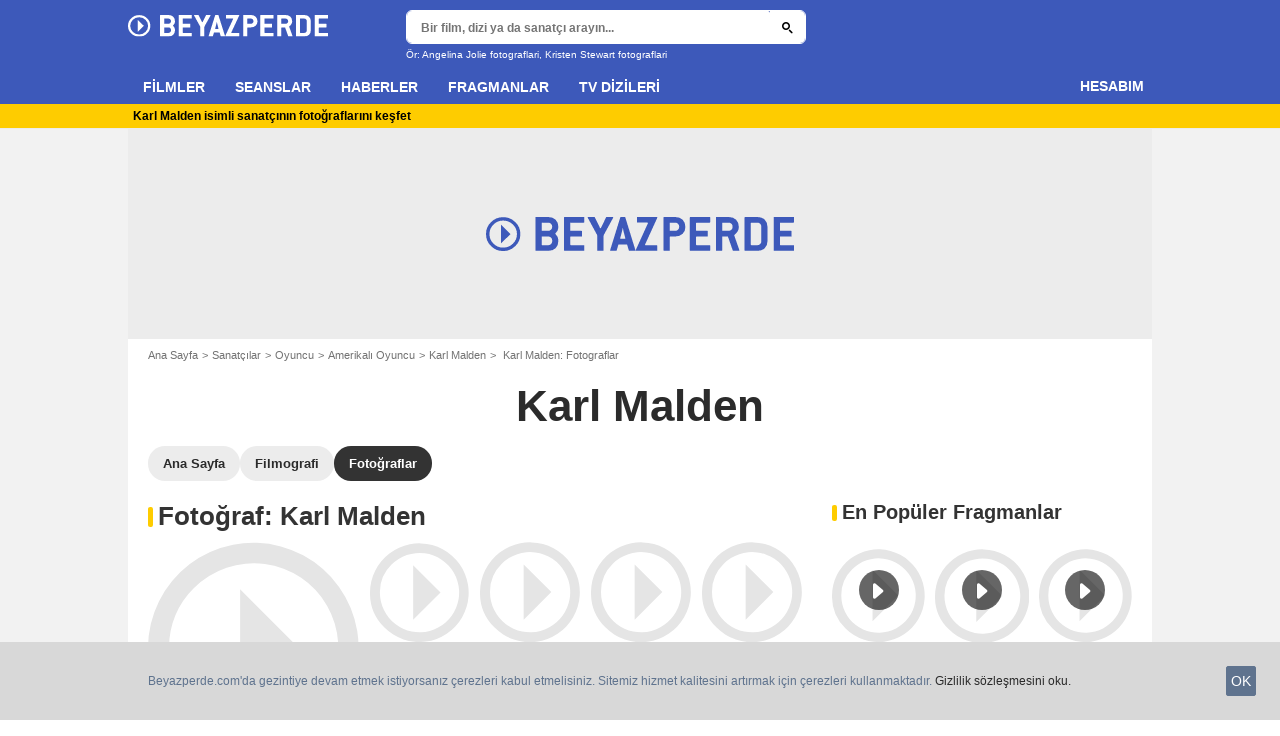

--- FILE ---
content_type: text/html; charset=UTF-8
request_url: https://www.beyazperde.com/sanatcilar/sanatci-483/fotolar/
body_size: 47009
content:
<!DOCTYPE html>
<html lang="tr">
<head>
        <meta http-equiv="X-UA-Compatible" content="IE=edge,chrome=1">
        <meta charset="UTF-8" />
    <meta name="viewport" content="width=device-width, initial-scale=1.0, maximum-scale=1.0, minimum-scale=1.0, user-scalable=no">
    <meta name="robots" content="index,follow,max-snippet:-1,max-image-preview:standard" />
        <title>Karl Malden: fotograflari - Beyazperde.com</title>
    <meta name="keywords" content="" />
    <meta name="Googlebot" content="noarchive" />
    <meta name="distribution" content="global" />
    <meta name="author" content="Beyazperde" />
    <meta name="country" content="Turkey" />
    <meta name="geo.position" content="41.108427;29.020751" />
    <meta name="geo.country" content="TR" />
        <meta name="ICBM" content="41.108427;29.020751" />
    <meta name="theme-color" content="#3D59BA" />
    <meta name="description" content="Bu fotoğrafına göz at Karl Malden." />
            <meta property="og:site_name" content="Beyazperde" />
    <meta property="og:locale" content="tr_TR" />
    <meta property="og:title" content="Karl Malden: fotograflari" />
    <meta property="og:description" content="Bu fotoğrafına göz at Karl Malden." />
    <meta property="og:image" content="https://tr.web.img2.acsta.net/medias/nmedia/18/63/79/73/18995404.jpg" />
    <meta property="og:type" content="" />
        <meta property="fb:app_id" content="154520377916363" />
            <meta name="twitter:card" content="photo" />
    <meta name="twitter:site" content="@beyazperde" />
    <meta name="twitter:title" content="Karl Malden: fotograflari" />
    <meta name="twitter:description" content="Bu fotoğrafına göz at Karl Malden." />
    <meta name="twitter:image" content="https://tr.web.img2.acsta.net/medias/nmedia/18/63/79/73/18995404.jpg" />
    
    
    
                    <meta property="fb:pages" content="177310065617510" />
                <link rel="preconnect" href="https://assets.beyazperde.com" />
    
    
            <link rel="preload" href="https://assets.beyazperde.com/skin/font/icon/font-icon.5ae4a086.woff2" as="font" type="font/woff2" crossorigin />
        <link rel="preload" href="https://assets.beyazperde.com/skin/img/beyazperde/logo-main-grey.60faf00d.svg" type="image/svg+xml" as="image" />

        <link rel="preload" href="https://assets.beyazperde.com/js/website/website-common.dc8b5079291130f09e2b.js" as="script" />
        <link rel="preload" href="https://assets.beyazperde.com/js/website/personpage.d814e2e7235d9e1486cf.js" as="script" />

                        
    <style>article,aside,details,figcaption,figure,footer,header,hgroup,nav,section,summary{display:block}audio,canvas,video{display:inline-block}audio:not([controls]){display:none;height:0}[hidden],template{display:none}html{background:#fff;color:#000;-webkit-text-size-adjust:100%;-ms-text-size-adjust:100%;font-size:100%;touch-action:manipulation}button,html,input,select,textarea{font-family:sans-serif}body{margin:0;-webkit-font-smoothing:antialiased;-moz-osx-font-smoothing:grayscale;background:#f2f2f2;font-family:Arial,Sans-Serif;padding-top:3.375rem}a{background:transparent;color:#2b2b2b;outline:none;text-decoration:none}a:focus{outline:thin dotted}a:active,a:hover{outline:0}abbr[title]{border-bottom:1px dotted}b,strong{font-weight:700}dfn{font-style:italic}mark{background:#ff0;color:#000}code,kbd,pre,samp{font-family:monospace,serif;font-size:1em}pre{white-space:pre;white-space:pre-wrap;word-wrap:break-word}q{quotes:"\00201c" "\00201d" "\002018" "\002019"}q:after,q:before{content:"";content:none}small{font-size:80%}sub,sup{font-size:75%;line-height:0;position:relative;vertical-align:baseline}sup{top:-.5em}sub{bottom:-.25em}img{border:0}svg:not(:root){overflow:hidden}figure{margin:0}fieldset{margin:0}fieldset,legend{border:0;padding:0}legend{white-space:normal}button,input,select,textarea{font-family:inherit;font-size:100%;margin:0;vertical-align:baseline}button,input{line-height:normal}button,select{text-transform:none}button,html input[type=button],input[type=reset],input[type=submit]{-webkit-appearance:button;cursor:pointer}button[disabled],input[disabled]{cursor:default}input[type=checkbox],input[type=radio]{box-sizing:border-box;padding:0}input[type=search]{-webkit-appearance:textfield;box-sizing:content-box}input[type=search]::-webkit-search-cancel-button,input[type=search]::-webkit-search-decoration{-webkit-appearance:none}button::-moz-focus-inner,input::-moz-focus-inner{border:0;padding:0}textarea{border:0;font-family:Arial,sans-serif;font-size:13px;font-size:.75rem;line-height:1.5;margin:0;outline:0;overflow:auto;padding:0;resize:vertical;resize:none;vertical-align:top;width:100%}table{border-collapse:collapse;border-spacing:0}em{font-style:normal}*,:after,:before{box-sizing:border-box}::-moz-selection{background:#b3d4fc;text-shadow:none}::selection{background:#b3d4fc;text-shadow:none}input:focus{outline:none}p{margin:0}h1,h2,h3,h4,h5,h6{font-size:1em;margin:0;padding:0}hr{border:0;display:block;height:1px;margin:1em 0;padding:0}audio,canvas,img,video{vertical-align:middle}li,ol,ul{list-style:none;margin:0;padding:0}address{font-style:normal}iframe{border:0}.alert:before,.icon:after,.icon:before,.more-trigger:after,.rating-star:before{font-family:font-icon;font-style:normal;font-variant:normal;font-weight:400;text-transform:none;speak:none;display:inline-block;line-height:1;margin:0 .375rem;vertical-align:middle;-webkit-font-smoothing:antialiased;-moz-osx-font-smoothing:grayscale}.icon:after{margin-right:0}.icon:before{margin-left:0}.icon{font-size:1rem}.no-icon{display:none}.icon-centered:after,.icon-centered:before{margin:auto}.icon-3d-a:after,.icon-3d:before{content:"\e001"}.icon-3dots-a:after,.icon-3dots:before{content:"\e002"}.icon-4demotion-a:after,.icon-4demotion:before{content:"\e003"}.icon-4dx-a:after,.icon-4dx:before{content:"\e004"}.icon-4k-a:after,.icon-4k:before{content:"\e005"}.icon-4k3d-a:after,.icon-4k3d:before{content:"\e006"}.icon-add-to-collections-a:after,.icon-add-to-collections:before{content:"\e007"}.icon-alert-danger-a:after,.icon-alert-danger:before{content:"\e008"}.icon-alert-default-a:after,.icon-alert-default:before{content:"\e009"}.icon-alert-disclaimer-a:after,.icon-alert-disclaimer:before{content:"\e00a"}.icon-alert-info-a:after,.icon-alert-info:before{content:"\e00b"}.icon-alert-success-a:after,.icon-alert-success:before{content:"\e00c"}.icon-alert-warning-a:after,.icon-alert-warning:before{content:"\e00d"}.icon-android-a:after,.icon-android:before{content:"\e00e"}.icon-apple-a:after,.icon-apple:before{content:"\e00f"}.icon-arrow-bottom-a:after,.icon-arrow-bottom:before{content:"\e010"}.icon-arrow-forward-a:after,.icon-arrow-forward:before{content:"\e011"}.icon-arrow-left-a:after,.icon-arrow-left:before{content:"\e012"}.icon-arrow-right-a:after,.icon-arrow-right:before{content:"\e013"}.icon-arrow-top-a:after,.icon-arrow-top:before{content:"\e014"}.icon-award-a:after,.icon-award:before{content:"\e015"}.icon-badges-a:after,.icon-badges:before{content:"\e016"}.icon-camera-a:after,.icon-camera:before{content:"\e017"}.icon-candy-a:after,.icon-candy:before{content:"\e018"}.icon-cross-bold-a:after,.icon-cross-bold:before{content:"\e019"}.icon-cross-a:after,.icon-cross:before,.third-nav.show-sub .icon-plus:before{content:"\e01a"}.icon-cup-a:after,.icon-cup:before{content:"\e01b"}.icon-deconnexion-a:after,.icon-deconnexion:before{content:"\e01c"}.icon-dolbyatmos-a:after,.icon-dolbyatmos:before{content:"\e01d"}.icon-dolbycinema-a:after,.icon-dolbycinema:before{content:"\e01e"}.icon-eclaircolor-a:after,.icon-eclaircolor:before{content:"\e01f"}.icon-expand-a:after,.icon-expand:before{content:"\e020"}.icon-eye-a:after,.icon-eye:before{content:"\e021"}.icon-fullscreen-square-a:after,.icon-fullscreen-square:before{content:"\e022"}.icon-gear-a:after,.icon-gear:before{content:"\e023"}.icon-grandlarge-a:after,.icon-grandlarge:before{content:"\e024"}.icon-hamburger-a:after,.icon-hamburger:before{content:"\e025"}.icon-handicap-a:after,.icon-handicap:before{content:"\e026"}.button-become-fan.active:hover:before,.icon-heart-empty-a:after,.icon-heart-empty:before{content:"\e027"}.button-become-fan.active:before,.icon-heart-full-a:after,.icon-heart-full:before{content:"\e028"}.icon-home-a:after,.icon-home:before{content:"\e029"}.icon-ice-a:after,.icon-ice:before{content:"\e02a"}.icon-imax-a:after,.icon-imax:before{content:"\e02b"}.icon-imax3d-a:after,.icon-imax3d:before{content:"\e02c"}.icon-infinite-a:after,.icon-infinite:before{content:"\e02d"}.icon-laserultra-a:after,.icon-laserultra:before{content:"\e02e"}.icon-laurier-left-a:after,.icon-laurier-left:before{content:"\e02f"}.icon-laurier-right-a:after,.icon-laurier-right:before{content:"\e030"}.icon-link-exit-a:after,.icon-link-exit:before{content:"\e031"}.icon-link-square-a:after,.icon-link-square:before{content:"\e032"}.icon-mac-home-a:after,.icon-mac-home:before{content:"\e033"}.icon-mac-my-collections-a:after,.icon-mac-my-collections:before{content:"\e034"}.icon-mac-my-community-a:after,.icon-mac-my-community:before{content:"\e035"}.icon-mac-my-movies-a:after,.icon-mac-my-movies:before{content:"\e036"}.icon-mac-my-ratings-a:after,.icon-mac-my-ratings:before{content:"\e037"}.icon-mac-my-reviews-a:after,.icon-mac-my-reviews:before{content:"\e038"}.icon-mac-my-series-a:after,.icon-mac-my-series:before{content:"\e039"}.icon-mac-my-theaters-a:after,.icon-mac-my-theaters:before{content:"\e03a"}.icon-mac-my-want-to-see-a:after,.icon-mac-my-want-to-see:before{content:"\e03b"}.icon-mac-settings-a:after,.icon-mac-settings:before{content:"\e03c"}.icon-mail-a:after,.icon-mail:before{content:"\e03d"}.icon-notifications-a:after,.icon-notifications:before{content:"\e03e"}.icon-onyxled-a:after,.icon-onyxled:before{content:"\e03f"}.icon-pen-a:after,.icon-pen:before{content:"\e040"}.icon-pin-a:after,.icon-pin:before{content:"\e041"}.icon-play-arrow-a:after,.icon-play-arrow:before{content:"\e042"}.icon-play-mini-a:after,.icon-play-mini:before{content:"\e043"}.icon-playlist-a:after,.icon-playlist:before{content:"\e044"}.icon-plus-bold-a:after,.icon-plus-bold:before{content:"\e045"}.icon-plus-mini-a:after,.icon-plus-mini:before{content:"\e046"}.icon-plus-a:after,.icon-plus:before{content:"\e047"}.icon-profil-a:after,.icon-profil:before{content:"\e048"}.icon-replay-a:after,.icon-replay:before{content:"\e049"}.icon-restaurant-a:after,.icon-restaurant:before{content:"\e04a"}.icon-screenx-a:after,.icon-screenx:before{content:"\e04b"}.icon-search-a:after,.icon-search:before{content:"\e04c"}.icon-share-social-a:after,.icon-share-social:before{content:"\e04d"}.icon-share-a:after,.icon-share:before{content:"\e04e"}.icon-sign-in-collections-a:after,.icon-sign-in-collections:before{content:"\e04f"}.icon-sign-in-friends-a:after,.icon-sign-in-friends:before{content:"\e050"}.icon-sign-in-gifts-a:after,.icon-sign-in-gifts:before{content:"\e051"}.icon-sign-in-newsletter-a:after,.icon-sign-in-newsletter:before{content:"\e052"}.icon-sign-in-rate-a:after,.icon-sign-in-rate:before{content:"\e053"}.icon-sign-in-score-a:after,.icon-sign-in-score:before{content:"\e054"}.icon-sign-in-theaters-a:after,.icon-sign-in-theaters:before{content:"\e055"}.icon-slideshow-a:after,.icon-slideshow:before{content:"\e056"}.icon-smiley-happy-a:after,.icon-smiley-happy:before{content:"\e057"}.icon-smiley-sad-a:after,.icon-smiley-sad:before{content:"\e058"}.icon-social-facebook-circle-a:after,.icon-social-facebook-circle:before{content:"\e059"}.icon-social-facebook-square-a:after,.icon-social-facebook-square:before{content:"\e05a"}.icon-social-facebook-a:after,.icon-social-facebook:before{content:"\e05b"}.icon-social-google-circle-a:after,.icon-social-google-circle:before{content:"\e05c"}.icon-social-google-a:after,.icon-social-google:before{content:"\e05d"}.icon-social-instagram-circle-a:after,.icon-social-instagram-circle:before{content:"\e05e"}.icon-social-mail-circle-a:after,.icon-social-mail-circle:before{content:"\e05f"}.icon-social-threads-circle-a:after,.icon-social-threads-circle:before{content:"\e060"}.icon-social-tiktok-circle-a:after,.icon-social-tiktok-circle:before{content:"\e061"}.icon-social-twitter-circle-a:after,.icon-social-twitter-circle:before{content:"\e062"}.icon-social-twitter-square-a:after,.icon-social-twitter-square:before{content:"\e063"}.icon-social-twitter-a:after,.icon-social-twitter:before{content:"\e064"}.icon-social-whatsapp-square-a:after,.icon-social-whatsapp-square:before{content:"\e065"}.icon-social-whatsapp-a:after,.icon-social-whatsapp:before{content:"\e066"}.icon-social-youtube-circle-a:after,.icon-social-youtube-circle:before{content:"\e067"}.icon-speednoter-a:after,.icon-speednoter:before{content:"\e068"}.icon-star-empty-a:after,.icon-star-empty:before{content:"\e069"}.icon-star-half-left-a:after,.icon-star-half-left:before{content:"\e06a"}.icon-star-half-right-a:after,.icon-star-half-right:before{content:"\e06b"}.icon-star-a:after,.icon-star:before{content:"\e06c"}.icon-stats-a:after,.icon-stats:before{content:"\e06d"}.icon-thumb-down-a:after,.icon-thumb-down:before{content:"\e06e"}.icon-thumb-up-a:after,.icon-thumb-up:before{content:"\e06f"}.icon-tick-square-a:after,.icon-tick-square:before{content:"\e070"}.icon-tick-a:after,.icon-tick:before{content:"\e071"}.icon-ticket-a:after,.icon-ticket:before{content:"\e072"}.icon-tickets-seances-a:after,.icon-tickets-seances:before{content:"\e073"}.icon-time-a:after,.icon-time:before{content:"\e074"}.icon-trash-a:after,.icon-trash:before{content:"\e075"}.bam-want-to-see.active:before,.icon-wish-full-a:after,.icon-wish-full:before{content:"\e076"}.icon-wish-a:after,.icon-wish:before,.no-touch .bam-want-to-see.active:hover:before{content:"\e077"}@font-face{font-family:font-icon;font-style:normal;font-weight:400;src:url(https://assets.beyazperde.com/skin/font/icon/font-icon.5ae4a086.woff2) format("woff2"),url(https://assets.beyazperde.com/skin/font/icon/font-icon.9819efb0.woff) format("woff"),url(https://assets.beyazperde.com/skin/font/icon/font-icon.23a83086.ttf) format("truetype")}.gd{display:grid}.gd-gap-5{grid-gap:.3125rem}.gd-gap-10{grid-gap:.625rem}.gd-gap-15{grid-gap:.9375rem}.gd-gap-20{grid-gap:1.25rem}.gd-gap-30{grid-gap:1.875rem}.gd-span-s-12{grid-column:1/span 12}.gd-item-mw-0{min-width:0}.gd-2-cols,.gd-3-cols{display:grid;grid-template-columns:1fr}.gd-2-cols .gd-col-left,.gd-2-cols .gd-col-middle,.gd-2-cols .gd-col-right,.gd-3-cols .gd-col-left,.gd-3-cols .gd-col-middle,.gd-3-cols .gd-col-right{min-width:0}.gd-col-left{padding-top:1.25rem}.gd-xs-1{grid-template-columns:repeat(1,1fr)}.gd-xs-2{grid-template-columns:repeat(2,1fr)}.gd-xs-3{grid-template-columns:repeat(3,1fr)}.gd-xs-4{grid-template-columns:repeat(4,1fr)}.gd-xs-12{grid-template-columns:repeat(12,1fr)}.body-header-min{padding-top:2.8125rem}.content-layout{background:#fff;display:block;font-size:.75rem;margin:0 auto;max-width:64rem;padding-bottom:1px;position:relative}.section{margin-bottom:2.5rem}.section-wrap{padding-left:.625rem;padding-right:.625rem}.section-wrap.section-black{background:#000;padding-bottom:2rem;padding-top:2rem}.section-block{display:block}.rc-content{margin-top:80vh;overflow:hidden}.player-emergence{background:#fff;margin:0 auto;max-width:64rem}.form-holder{border-radius:.625rem}.form input[type=email],.form input[type=password],.form input[type=text]{background-color:#fff;background-image:none;border:1px solid #d8d8d8;border-radius:2px;border-radius:.625rem;box-shadow:none!important;color:#333;display:block;font-family:montserrat,Arial,Sans-Serif;font-size:.8125rem;height:2.25rem;line-height:1.125rem;overflow:hidden;padding:.5em 1.07em .424em}.form input[type=email]:-moz-placeholder,.form input[type=password]:-moz-placeholder,.form input[type=text]:-moz-placeholder{box-shadow:none!important}input[type=text]{display:inline-block;vertical-align:middle}.form input[type=checkbox]{height:1.125rem;opacity:0;position:absolute;width:1.125rem;z-index:1}.form input[type=checkbox]+label{display:inline-block;padding:0 0 0 1.25rem;position:relative;z-index:0}.form input[type=checkbox]+label:after,.form input[type=checkbox]+label:before{border:1px solid #d8d8d8;content:"";display:block;height:.9375rem;left:0;position:absolute;top:0;width:.9375rem}.form input[type=checkbox]:checked+label:after,.form input[type=checkbox]:checked+label:before{background:#16a085}.form-field{display:inline-block;padding-right:8.25rem;position:relative;width:100%}.form-field .form-text{width:100%}.form-field .form-submit{-webkit-appearance:none;-moz-appearance:none;appearance:none;border:0;outline:none;position:absolute;right:0;top:0}.button,.main-header .button-form,.main-header .header-search-submit{-webkit-appearance:none;-moz-appearance:none;appearance:none;background:transparent;border:none;border-radius:1.875rem;cursor:pointer;display:inline-block;font-family:montserrat,Arial,Sans-Serif;font-size:.8125rem;font-weight:700;letter-spacing:0;line-height:1rem;outline:none;overflow:hidden;padding:.625rem 1.25rem;position:relative;text-decoration:none;vertical-align:middle}.button:focus,.main-header .button-form:focus,.main-header .header-search-submit:focus{outline:none}.button-xs{font-size:.625rem;padding:.3125rem .7rem}.button-xs.button-provider-squared{line-height:.75rem}.button-xs.button-provider-squared .button-img{width:70%}.button-xs.button-squared-full{padding:.125rem}.button-sm{font-size:.75rem;line-height:1rem;padding:.75rem 1rem}.button-sm.button-provider-squared{line-height:.875rem}.button-sm .icon{font-size:.6875rem}.button-sm .button-primary-text{font-size:.75rem}.button-sm.button-squared-full{padding:.313rem}.button-md{font-size:.8125rem;line-height:1rem;padding:.625rem 1.25rem}.button-md.button-squared-full{padding:.625rem}.button-lg{font-size:.875rem;line-height:1.625rem;padding:.9375rem 1.875rem}.button-disabled,.button:disabled,.main-header .button-form:disabled,.main-header .header-search-submit:disabled{cursor:default;opacity:.5;pointer-events:none;transition:none}.button-no-click{cursor:default;pointer-events:none;transition:none}.button-white-ghost{background:transparent;border:1px solid #fff;color:#fff}.button-white-full{background:#fff;color:#000}.button-white-full:hover{background:#dfdfdf;color:#000}.button-grey-ghost{background:transparent;border:1px solid #737373;color:#737373}.button-grey-full{background-color:#737373;color:#fff}.button-grey-full:hover{background:#666;color:#f2f2f2}.button-grey-full-square{background:transparent;color:#737373}.button-grey-full-square:hover{background:transparent;color:#666}.button-default-full{background:#ececec;color:#000}.button-default-full:hover{background:#dfdfdf;color:#000}.button-primary-full{background:#2b2b2b;color:#ececec}.button-primary-full:hover{background:#1e1e1e;color:#fff}.button-squared-full{background:#333f48;border-radius:.625rem;color:#ececec;overflow:hidden;padding:.125rem}.button-squared-full:before{margin:.625rem}.button-squared-full:hover{background:#737373;color:#fff}.button-inverse-full,.main-header .button-form,.main-header .header-search-submit{background:#fecc00;color:#333}.button-inverse-full:hover,.main-header .button-form:hover,.main-header .header-search-submit:hover{background:#eabb00;color:#333}.button-inverse-ghost{background:transparent;border:1px solid #eabb00;color:#eabb00}.button-inverse-ghost:hover{border-color:#d1a700;color:#d1a700}.button-dark-ghost{background:transparent;border:1px solid #181d1f;color:#181d1f}.button-dark-ghost:hover{border-color:#39454a;color:#39454a}.button-danger,.button-danger-full{background:#e50712;color:#ececec}.button-danger-full:hover,.button-danger:hover{background:#cc0610;color:#fff}.button-filter-ghost{background:#fff;border:1px solid #737373;color:#737373;font-family:montserrat,Arial,Sans-Serif;font-size:.75rem;font-weight:700;text-align:center;text-transform:none}.button-filter-ghost:hover{background:#ececec}.button-filter-ghost.active-filter{border-color:#333;color:#333}.button-danger-ghost{background:transparent;border:1px solid #e50712;color:#e50712}.button-netflix-full{background:#e50914;color:#fff}.button-netflix-full:hover{background:#cc0812;color:#fff}.button-netflix-ghost{background:transparent;border:1px solid #e50914;color:#e50914}.button-netflix-ghost:hover{background:#cc0812;color:#fff}.button-amazon-prime-video-full{background:#00a8e1;color:#fff}.button-amazon-prime-video-full:hover{background:#0095c8;color:#fff}.button-disney-full{background:#02d6e8;color:#000;white-space:nowrap}.button-disney-full:hover{background:#02bfcf;color:#000}.button-filmin-full{background:#00ffa6;color:#000;white-space:nowrap}.button-filmin-full:hover{background:#00e695;color:#000}.button-m6plus-full{background:#000;color:#faef00}.button-m6plus-full:hover{background:#262626;color:#faef00}.button-m6plus-full-reverse{background:#faef00;color:#000}.button-m6plus-full-reverse:hover{background:#fff748;color:#000}.button-my-canal-vod-full{background:#922091;color:#fff}.button-my-canal-vod-full:hover{background:#7d1b7c;color:#fff}.button-my-canal-vod-ghost{font-family:Arial,Sans-Serif;font-size:.9375rem;letter-spacing:normal;text-transform:none}.button-my-canal-vod-ghost,.button-my-canal-vod-ghost:hover{background:#fff;color:#005ea8}.button-mycanal-svod-full{background:#ed3655;color:#fff}.button-mycanal-svod-full:hover{background:#eb1f41;color:#fff}.button-movistarplus-full{background:#019bf4;color:#fff}.button-movistarplus-full:hover{background:#018bdb;color:#fff}.button-cineplusocs-full{background:#f60;color:#fff}.button-cineplusocs-full:hover{background:#ff944d;color:#fff}.button-arte-full{background:#fe4601;color:#fff}.button-arte-full:hover{background:#e53f01;color:#fff}.button-salto-full{background:#f14a53;color:#fff}.button-salto-full:hover{background:#f69196;color:#fff}.button-madelen-full{background:#0086b1;color:#fff}.button-madelen-full:hover{background:#007398;color:#fff}.button-benshi-full{background:#f55;color:#fff}.button-benshi-full:hover{background:#ff3c3c;color:#fff}.button-adn-full{background:#0092ff;color:#fff}.button-adn-full:hover{background:#0083e6;color:#fff}.button-skyticket-full{background:#ff0853;color:#fff}.button-skyticket-full:hover{background:#ee0048;color:#fff}.button-hbo-max-full{background:#000;color:#fff}.button-hbo-max-full:hover{background:#262626;color:#fff}.button-amazon-pvc-full{background:#181d1f;color:#fff}.button-amazon-pvc-full:hover{background:#39454a;color:#fff}.button-rtlplus-full{background:#181d1f;color:#fff}.button-rtlplus-full:hover{background:#39454a;color:#fff}.button-starplus-full{background:#271e45;color:#fff}.button-starplus-full:hover{background:#1d1633;color:#fff}.button-universcine-full{background:#ff0065;color:#fff}.button-universcine-full:hover{background:#e6005b;color:#fff}.button-rakutentv-full{background:#bf0000;color:#fff}.button-rakutentv-full:hover{background:#a60000;color:#fff}.button-paramountplus-full{background:#0064ff;color:#fff}.button-paramountplus-full:hover{background:#005ae6;color:#fff}.button-paramountplus-full .paramount-plus{font-family:Arial,Sans-Serif}.button-filmotv-full{background:#1b1856;color:#fff}.button-filmotv-full:hover{background:#151242;color:#fff}.button-crunchyroll-full{background:#ff6b00;color:#fff}.button-crunchyroll-full:hover{background:#e66000;color:#fff}.button-mubi-full{background:#001489;color:#fff}.button-mubi-full:hover{background:#001070;color:#fff}.button-capuseen-full{background:#f2af20;color:#fff}.button-capuseen-full:hover{background:#eba40e;color:#fff}.button-skyshowtime-full{background:#6d5ff9;color:#fff}.button-skyshowtime-full:hover{background:#5746f8;color:#fff}.button-gaumont-classic-full{background:#dc002e;color:#fff}.button-gaumont-classic-full:hover{background:#c30029;color:#fff}.button-magenta-tv-full{background:#e20074;color:#fff}.button-magenta-tv-full:hover{background:#c90067;color:#fff}.button-ardplus-full{background:#003480;color:#fff}.button-ardplus-full:hover{background:#002a67;color:#fff}.button-tf1plus-full{background:#00f;color:#fff}.button-tf1plus-full:hover{background:#0000e6;color:#fff}.button-tf1plus-full-white{background:#fff;color:#00f}.button-tf1plus-full-white:hover{background:#f2f2f2;color:#00f}.button-francetv-full{background:#172128;color:#fff}.button-francetv-full:hover{background:#0e1418;color:#fff}.button-flixole-full{background:#ec0032;color:#fff}.button-flixole-full:hover{background:#d3002d;color:#fff}.button-oqee-full{background:#161616;color:#fff}.button-oqee-full:hover{background:#090909;color:#fff}.button-ina-madelen-full{background:#0086b1;color:#fff}.button-ina-madelen-full:hover{background:#007398;color:#fff}.button-black-full{background:#000;color:#fff}.button-black-full:hover{background:#2b2b2b;color:#fff}.button .provider-plus,.header-nav-link .provider-plus,.main-header .button-form .provider-plus,.main-header .header-search-submit .provider-plus{font-family:Arial,Sans-Serif}.button-dark-full{background-color:#181d1f;color:#fff}.button-provider-premium{align-content:center;align-items:center;display:inline-flex;flex-direction:row;flex-wrap:nowrap;justify-content:center}.button-provider-premium .button-image-holder{flex:0 0 auto;overflow:hidden}.button-provider-premium .button-image-holder .logo-provider-premium{display:block;min-width:2rem;width:auto}.button-provider-premium .txt{display:block;text-align:center;width:100%}.button-provider-squared{border-radius:.875rem;overflow:hidden;padding:.3125rem}.button-provider-squared .button-primary-text{display:block;font-family:Arial,Sans-Serif;font-size:.75rem;font-weight:700}.button-provider-squared .button-secondary-text{color:#005ea8;display:block;font-family:Arial,Sans-Serif;font-size:.75rem;letter-spacing:normal}.button-provider-squared .txt{display:block;margin-top:.625rem;text-align:center;text-transform:none;vertical-align:middle}.button-provider-squared .logo-provider-squared{border-radius:.625rem;height:4.688rem;overflow:hidden;width:4.688rem}.button-provider-squared .disney-plus{font-family:Arial,Sans-Serif}.button-social-ac-full{background:#1ca2eb;border:1px solid transparent;color:#fff}.button-social-ac-full:hover{background:#1394da;color:#fff}.button-social-ac-full.active{color:#737373}.button-social-ac-full.active,.button-social-ac-full.active:hover{background:#d8d8d8;border:1px solid #d8d8d8}.button-social-ac-ghost{background:transparent;border:1px solid #1ca2eb;color:#1ca2eb}.button-social-ac-ghost:hover{background:rgba(0,0,0,.1);color:#1394da}.button-social-ac-ghost.active{background:transparent;border:1px solid #737373;color:#737373}.button-social-ac-ghost.active:hover{background:rgba(0,0,0,.1);border:1px solid #d8d8d8}.button-social-ac-thumbnail{background:#f2f2f2;border:1px solid transparent;color:#222}.button-social-ac-thumbnail:hover{background:#1394da;color:#fff}.button-social-ac-thumbnail.active{background:#1ca2eb;border:1px solid #1ca2eb;color:#fff}.button-social-ac-thumbnail.active:hover{background:#d8d8d8;border:1px solid #d8d8d8}.button-sign-social{background-color:#fff;background-position:50%;background-repeat:no-repeat;background-size:1.125rem;border:1px solid #d8d8d8;border-radius:.25rem;box-sizing:border-box;height:2.5rem;margin:1.5rem 1rem;overflow:hidden;transform:scale(1.25);transform-origin:center center;width:2.5rem}.button-sign-social:hover{background-color:#ececec}.button-fb-full{background:#39579a;color:#fff}.button-fb-full:hover{background:#324c87;color:#fff}.button-fb-full-square{background:transparent;color:#39579a}.button-fb-full-square:hover{background:transparent;color:#324c87}.button-tw-full{background:#000;color:#fff}.button-tw-full:hover{background:#262626;color:#fff}.button-tw-full-square{background:transparent;color:#000}.button-tw-full-square:hover{background:transparent;color:#262626}.button-whatsapp-full{background:#25d366;color:#fff}.button-whatsapp-full:hover{background:#21bd5c;color:#fff}.button-whatsapp-full-square{background:transparent;color:#25d366}.button-whatsapp-full-square:hover{background:transparent;color:#21bd5c}.button-sign-fb{background-image:url(https://assets.beyazperde.com/skin/img/f-logo.c7592789.svg)}.button-sign-gplus{background-image:url(https://assets.beyazperde.com/skin/img/google-logo.0dc1b797.svg)}.button-countdown-full{background:var(--customBtnBgColor,#fff);color:var(--customBtnTxtColor,#000)}.button-countdown-full:hover{background:var(--customBtnBgColorHover,#737373);color:var(--customBtnTxtColor,#000)}.button-countdown-ghost{background:var(--customBtnBgColor,#fff);color:var(--customBtnTxtColor,#000)}.button-countdown-ghost:hover{background:var(--customBtnBgColorHover,#737373);color:var(--customBtnTxtColor,#000)}.no-touch .button-become-fan:hover{color:#1ca2eb}.button-message{background:#fff;color:#333}.button-message:hover{background:#f2f2f2;color:#333}.button-add-theater{background-color:#ececec;border-radius:50%;font-size:.75rem;overflow:hidden;padding:.438rem .563rem}.button-add-theater:before{color:#737373;margin:0}.button-add-theater:hover:before{color:#1ca2eb}.button-add-theater.active{background-color:#d2edfb;display:inline-block}.button-add-theater.active:before{color:#1ca2eb}.button-add-theater.active:hover:before{color:#737373}.button-add-theater-small{font-size:.625rem;margin:0 0 0 .3125rem;padding:.25rem .375rem}.button-add-theater-small .txt{display:none}.titlebar-page .button-become-fan:before,.titlebar-page .button-interested:before,.titlebar-page .button-seenit:before{margin:0;vertical-align:text-top}.button-rating-delete{background:transparent;border:none;color:transparent;font:0/0 a;text-shadow:none}.main-header .no-touch .button-form,.main-header .no-touch .header-search-submit,.no-touch .button,.no-touch .main-header .button-form,.no-touch .main-header .header-search-submit{transition:background .15s ease-in-out}.button .icomask,.button .icon,.main-header .button-form .icomask,.main-header .button-form .icon,.main-header .header-search-submit .icomask,.main-header .header-search-submit .icon{vertical-align:top}.button .icon:after,.button .icon:before,.main-header .button-form .icon:after,.main-header .button-form .icon:before,.main-header .header-search-submit .icon:after,.main-header .header-search-submit .icon:before{margin:0}.button .icon-left,.main-header .button-form .icon-left,.main-header .header-search-submit .icon-left{margin:0 .625rem 0 0}.button .icon-right,.main-header .button-form .icon-right,.main-header .header-search-submit .icon-right{margin:0 0 0 .625rem}.button-icon .icon,.button-icon .icon:after,.button-icon .icon:before{margin:0}.button-no-txt .txt{display:none}.button-no-txt .icon{margin:0}.button .counter,.main-header .button-form .counter,.main-header .header-search-submit .counter{margin-left:.3125rem}.main-header .button-form,.main-header .header-search-submit{height:2.0625rem;margin:-.125rem 0 0 -.0625rem}.light .button-primary-full,.light .button-social{color:#fff}.button.button-fb.button-lg,.main-header .button-fb.button-lg.button-form,.main-header .button-fb.button-lg.header-search-submit{padding:.75em 1.07em}.button-helpful{background:transparent;color:#737373}.button-helpful:hover{color:#000}.button-helpful .icon{margin-right:.3125rem}.button-helpful.active{color:#1ca2eb}.button .icon-arrow-left,.button .icon-arrow-right,.button .icon-arrow-right-a,.button .icon-play-mini,.main-header .button-form .icon-arrow-left,.main-header .button-form .icon-arrow-right,.main-header .button-form .icon-arrow-right-a,.main-header .button-form .icon-play-mini,.main-header .header-search-submit .icon-arrow-left,.main-header .header-search-submit .icon-arrow-right,.main-header .header-search-submit .icon-arrow-right-a,.main-header .header-search-submit .icon-play-mini{color:#fecc00}.icomask{display:inline-block;margin:0 -.25rem 0 -.875rem;overflow:hidden;padding:0 0 0 .875rem;position:relative;vertical-align:middle}.button-sm .icomask{margin:0 -.25rem 0 -.625rem;padding:0 0 0 .625rem}.icomask .icon{font-size:.875rem;position:relative}.main-header .no-touch .button-form:hover .icomask .icon,.main-header .no-touch .header-search-submit:hover .icomask .icon,.no-touch .button:hover .icomask .icon,.no-touch .main-header .button-form:hover .icomask .icon,.no-touch .main-header .header-search-submit:hover .icomask .icon{animation-duration:.3s;animation-name:btnIconAnimate}.icomask.iconmask-rside{margin:0 -.875rem 0 -.25rem;padding:0 .875rem 0 0}.icomask.iconmask-rside .icon{margin:0 0 0 .625rem}@keyframes btnIconAnimate{0%{left:0}50%{left:100%;opacity:0}51%{left:-100%;opacity:0}to{left:0}}.icon-plus-mini:before{color:#000;font-size:.75rem;position:relative;z-index:2}.icon-plus-mini.plus-mini-rounded:after{background:#fff;border-radius:50%;content:"";height:1.625rem;overflow:hidden;position:absolute;transform:translate(-75%,20%);width:1.625rem;z-index:1}.icon-play-mini:before{color:#000;position:relative;z-index:2}.icon-play-mini.play-mini-rounded{background-color:rgba(0,0,0,.8);border-radius:50%;font-size:.75rem;height:1.75rem;overflow:hidden;padding:.313rem 0 0 .688rem;width:1.75rem}.icon-play-mini.play-mini-rounded:before{color:#fff}.icon-play-mini:hover:before{color:#fecc00}.ico-play-wrapper{background-color:rgba(0,0,0,.6);border-radius:50%;display:block;height:2.5rem;left:50%;overflow:hidden;position:absolute;top:55%;transform:translate(-50%,-80%);width:2.5rem;z-index:1}.ico-play-wrapper .icon-play-arrow{color:#fff;display:block;left:50%;position:absolute;top:50%;transform:translate(-50%,-50%);width:26.28%}.ico-play-wrapper:hover{background-color:rgba(0,0,0,.8)}.ico-play-wrapper:hover .icon-play-arrow{color:#fecc00}.player .media-holder .ico-play-wrapper{transform:translate(-50%,-70%)}.label{border-radius:.25rem;display:inline-block;font-family:montserrat,Arial,Sans-Serif;font-weight:700;overflow:hidden;text-transform:uppercase}.label-sm{font-size:.5625rem;padding:.1875rem .25rem}.label-md{font-size:.563rem;padding:.313rem .3125rem}.label-lg{font-size:.875rem;padding:.375rem .625rem .3125rem}.label-default-full{background:#b3b3b3;color:#fff}.label-default-ghost{background:transparent;border:1px solid #ececec;color:#b3b3b3}.label-primary-full{background:#fecc00;color:#333}.label-primary-ghost{background:transparent;border:1px solid #fecc00;color:#fecc00}.label-success-full{background:#16a085;color:#fff}.label-success-ghost{background:transparent;border:1px solid #16a085;color:#16a085}.label-danger-full{background:#e50712;color:#fff}.label-danger-ghost{background:transparent;border:1px solid #e50712;color:#e50712}.label-premiere-full{background:#e50712;color:#333}.label-premiere-ghost{background:transparent;border:1px solid #e50712;color:#e50712}.label-theaters-full{background:#fecc00;color:#333}.label-soon-full{background:#ececec;color:#333}.label-warning-full{background:#f39c12;color:#000}.label-warning-ghost{background:transparent;border:1px solid #f39c12;color:#f39c12}.label-info-full{background:#0083b9;color:#fff}.label-info-ghost{background:transparent;border:1px solid #0083b9;color:#0083b9}.label-sponso-full{background:#b3b3b3;color:#fff}.label-sponso-ghost{background:transparent;border:1px solid #fff;color:#fff}.label-sponso-dark-full{background:#333;color:#fff}.label-current-full{background:#81d135;color:#fff}.label-current-ghost{background:transparent;border:1px solid #81d135;color:#81d135}.label-white-ghost{background:transparent;border:1px solid #fff;color:#fff}.label-soon{font-family:montserrat,Arial,Sans-Serif;font-size:.6875rem;font-weight:400;overflow:visible;text-transform:lowercase}.carousel-item .label-sponso,.media-holder .label-sponso,.thumbnail-container .label-sponso{background:#333}.media-holder .label-sponso-dark-full,.media-holder .label-sponso-full,.media-holder .label-sponso-ghost{position:absolute}.titlebar{margin-bottom:.625rem}.titlebar-arrow{padding-right:3.125rem}.titlebar-page{display:block;margin-bottom:.9375rem;padding:1.25rem .625rem 0;text-align:center}.titlebar-top-border{position:relative}.titlebar-top-border:before{background:#fecc00;border-radius:.375rem;content:"";display:block;height:.3125rem;left:50%;margin-left:-2.5rem;position:absolute;top:.625rem;width:5rem}.titlebar-left-border:before{background:#fecc00;border-radius:.6875rem;content:"";display:inline-block;height:1.25rem;margin-right:.31rem;position:relative;width:.25rem}.titlebar-title{color:#333;display:inline-block}.titlebar-title-tny{font-size:.8125rem}.titlebar-title-xs{font-size:.9375rem}.titlebar-title-sm{font-size:1.125rem}.titlebar-title-md{font-size:1.375rem}.titlebar-title-lg{display:inline;font-size:1.75rem;vertical-align:middle}.titlebar-title-xl{font-size:2.125rem}.titlebar-logo-block{display:none}.titlebar-logo-inline{display:inline-block}.titlebar-logo-section{position:absolute;right:1rem;top:1rem}.titlebar-logo{float:right}.titlebar-subtile{font-size:.75rem;font-weight:500}.titlebar-info,.titlebar-subtile{font-family:montserrat,Arial,Sans-Serif}.titlebar-info{display:inline-block;font-size:1rem;font-weight:400;margin-left:.3125rem;vertical-align:baseline}.titlebar-page .titlebar-subtile{font-size:1.125rem;margin-top:.625rem}.title-punchline{color:#737373;display:block;font-size:1rem;font-style:italic;line-height:1.3;margin-bottom:1.875rem;padding:0;text-align:center}.title-inter,.title-punchline{font-family:montserrat,Arial,Sans-Serif;font-weight:500}.title-inter{color:#333;display:inline-block;font-size:.9375rem;font-weight:700}.title-highlight{color:#fecc00;font-family:montserrat,Arial,Sans-Serif;font-weight:600}.titlebar-action-holder{display:inline-block;margin-left:1.25rem}.titlebar-action-holder.affinity{height:2.5rem;vertical-align:text-bottom;width:2.5rem}.titlebar-action-holder.wts{height:2.1875rem;min-width:2.1875rem;vertical-align:text-bottom}.titlebar-action-holder.social{height:2.1875rem;vertical-align:text-bottom;width:5.3125rem}.main-header .titlebar .button-form,.main-header .titlebar .header-search-submit,.titlebar .button,.titlebar .main-header .button-form,.titlebar .main-header .header-search-submit{margin-right:.3125rem}.titlebar .button-no-counter{height:2.1875rem;padding:0;width:2.1875rem}.titlebar .button-no-counter:before{margin:0}.titlebar .icon-ticket-a{color:#fecc00}.titlebar-spacer{padding-left:.5rem;padding-right:.5rem}.titlebar .js-seenit-btn{color:#d8d8d8}.titlebar .js-seenit-btn .active{color:#1ca2eb}.kids-title .titlebar-title{font-family:pompiere-regular,montserrat,Arial,Sans-Serif;font-weight:700}.classic-main-title{display:flex;justify-content:center;padding:1.25rem 1.875rem 0}.classic-main-title .classic-title-deco:before{background:#2b2b2b;border-radius:50%;content:"";display:block;height:.1875rem;margin:0 1rem;overflow:hidden;position:relative;top:50%;width:1.875rem}.classic-main-title .titlebar-title{color:#2b2b2b;flex:0 1 auto;font-family:trajan,montserrat,Arial,Sans-Serif;font-weight:600}.classic-title .titlebar-title{font-family:montserrat,Arial,Sans-Serif;font-weight:700}.classic-section-title .titlebar-title{color:#f2f2f2;font-family:garamond,montserrat,Arial,Sans-Serif;font-style:italic;font-weight:500}.classic-section-subtitle .titlebar-title{color:#f2f2f2;font-family:garamond,montserrat,Arial,Sans-Serif;font-style:normal;font-weight:700}.titlebar.section-title{position:relative}.titlebar.section-title .titlebar-title{margin-left:.625rem}.section-title:before{background:#fecc00;border-radius:.625rem;content:"";height:1.125rem;overflow:hidden;position:absolute;top:.25rem;width:.3125rem}.meta-title{display:inline-block;font-family:montserrat,Arial,Sans-Serif;font-size:.875rem;font-weight:700}.main-header .meta-title+.button-form,.main-header .meta-title+.header-search-submit,.meta-title+.button{margin-left:.3125rem}.meta .label,.meta-rating{margin-top:.3125rem}.meta-sub{font-family:montserrat,Arial,Sans-Serif;font-size:.75rem;font-weight:500}.meta-sub p{margin:.625rem 0}.more-trigger-wrapper{text-align:center}.more-trigger-wrapper .more-hidden{text-align:left}.more-trigger{border:1px solid #333;border-radius:1.25rem;cursor:pointer;font-family:montserrat,Arial,Sans-Serif;font-size:.75rem;font-weight:700;margin:0 auto;max-width:12.5rem;overflow:hidden;padding:.5rem 1.25rem;text-align:center}.more-trigger:hover{background-color:#ececec;color:#333;color:#2c82c8}.more-trigger:after{content:"\e010";font-size:.5rem;vertical-align:initial}.more-trigger.loading{color:#ececec}.more-hidden{height:0;overflow:hidden}.more-trigger.active+.more-hidden{height:auto;overflow:visible}.more-trigger.active,.small-crop .more-trigger.active{display:none}.small-crop .more-hidden{height:0}.small-crop .more-trigger{display:block}.button-fb-full-square,.button-grey-full-square,.button-tw-full-square,.button-whatsapp-full-square{letter-spacing:0;padding:0;text-align:center}.button-fb-full-square .txt,.button-grey-full-square .txt,.button-tw-full-square .txt,.button-whatsapp-full-square .txt{display:none}.button-fb-full-square .icon,.button-grey-full-square .icon,.button-tw-full-square .icon,.button-whatsapp-full-square .icon{display:inline-block;font-size:2.4375rem;margin:0;position:relative}.button-fb-full-square .icon:before,.button-grey-full-square .icon:before,.button-tw-full-square .icon:before,.button-whatsapp-full-square .icon:before{margin:0;position:relative;z-index:1}.button-fb-full-square .icon:after,.button-grey-full-square .icon:after,.button-tw-full-square .icon:after,.button-whatsapp-full-square .icon:after{background:#fff;bottom:.3125rem;content:"";display:block;left:.3125rem;position:absolute;right:.3125rem;top:.3125rem;z-index:0}.button-sm.button-fb-full-square .icon,.button-sm.button-grey-full-square .icon,.button-sm.button-tw-full-square .icon,.button-sm.button-whatsapp-full-square .icon{font-size:2.1875rem}.md-table-row{font-size:.9375rem;padding:.3125rem 0;position:relative;width:100%}.md-table-row .item{display:block;font-family:montserrat,Arial,Sans-Serif;font-size:.875rem}.md-table-row .item-episodes{font-size:.8125rem;margin-top:.3125rem}.md-table-row .link,.md-table-row .link-empty{font-weight:700;margin-right:1rem}.md-table-row .link-light{color:#737373}.md-table-row .link-light:after,.md-table-row .link:after{bottom:0;content:"";display:block;height:100%;left:0;position:absolute;right:0;top:0;width:100%}.md-table-row .link-light:hover:after,.md-table-row .link:not(.isnt-clickable):hover:after{background:hsla(0,0%,40%,.1)}.ad-inread.filled{margin-bottom:2.5rem;text-align:center}.jad-no-position .ad-atf,.jad-no-position .ad-btf,.jad-no-position .ad-footer,.jad-no-position .ad-masthead,.jad-no-position .ad-mtf,.jad-no-position .autocomplete-result-sponsored,.jad-no-position .banner-emergence,.jad-no-position .emergence-countdown,.jad-no-position .hide-anchor-pos,.jad-no-position .main-banner,.jad-no-position .player-emergence-in-list,.jad-no-position .sticky-ad-holder{display:none}.jad-no-position.dfp-skin{background-color:#f2f2f2!important;background-image:none;padding-top:3.375rem}.ad-atf,.ad-btf,.ad-footer,.ad-masthead,.ad-mtf{position:relative}.ad-atf div:first-child,.ad-btf div:first-child,.ad-footer div:first-child,.ad-masthead div:first-child,.ad-mtf div:first-child{margin:0 auto}.ad-discovery,.ad-footer,.ad-masthead{text-align:center}.ad-footer{background-color:#fff;margin:0 auto;max-width:64rem}.ad-atf.filled,.ad-autopromo.filled,.ad-btf.filled,.ad-mtf.filled,.added-ad.filled{margin:0 auto 2.5rem;overflow:hidden;width:18.75rem}.ad-discovery.filled{margin-bottom:2.5rem}.ad-interstitial{position:absolute}.ad-slideshow{margin:0 auto;max-width:18.75rem;text-align:center}.ad-slideshow>div{margin:0 auto}.ad-slideshownativebanner{margin:.3125rem auto;position:relative;text-align:center}.ad-masthead,.main-banner{aspect-ratio:3.2/1;min-height:6.25rem}.main-banner{background:#fff;background:url(https://assets.beyazperde.com/skin/img/beyazperde/logo-main-light.487b9b88.svg) no-repeat 50% #ececec;background-size:30% auto;margin:0 auto;max-width:64rem}.ad-masthead.filled,.dfp-skin .ad-masthead,.main-banner.children-filled{background:none;min-height:0;width:auto}.ad-item.ad-titled:before{color:#656565;content:attr(data-title);display:block;font-family:montserrat,Arial,Sans-Serif;font-size:.75rem;font-weight:400;margin-bottom:.5rem;position:relative;text-align:center;width:100%}.sticky-pos .ad-item{background:url(https://assets.beyazperde.com/skin/img/beyazperde/logo-main-light.487b9b88.svg) no-repeat 50% #ececec;background-size:55% auto;margin:0 auto 2.5rem;min-height:37.5rem}.sticky-pos .ad-item.filled{background:none;min-height:0}.on-capture .ad-item,.on-capture .main-banner,.on-capture .sticky-ad-holder{min-height:0}.hp-svod-disney .ad-masthead,.hp-svod-disney .main-banner,.hp-svod-mycanal .ad-masthead,.hp-svod-mycanal .main-banner{aspect-ratio:unset;min-height:0}.sticky-ad-holder{margin-bottom:2.5rem}.sticky-ad-holder .ad-item{margin-bottom:0}.ad-3-cols{margin-top:1.25rem}.ad-3-cols .ad-item{max-width:40.875rem}.alert{align-items:center;border-radius:.625rem;font-size:.875rem;font-weight:700;line-height:1.3;margin:0 auto;min-height:3.75rem;overflow:hidden;padding:.625rem;position:relative;width:100%}.alert,.alert.mdl{display:flex}.alert:before{display:block;flex:0 0 3.125rem;font-size:2.5rem;margin:0}.alert:not(.alert-default,.alert-disclaimer){color:#fff}.alert .alert-body,.alert .alert-title{font-family:montserrat,Arial,Sans-Serif;font-size:.875rem;font-style:normal;line-height:1.1875rem}.alert .alert-title{font-weight:600}.alert .alert-body{font-weight:400}.alert-disclaimer-season{margin-top:1rem}.alert-default{background:hsla(0,0%,93%,.95);color:#656565}.alert-warning{background:rgba(243,156,18,.95)}.alert-disclaimer{background:hsla(0,0%,100%,.95);border:3px solid #2c82c8;color:#000}.alert-disclaimer:before{color:#2c82c8;content:"\e00a"}.alert-danger{background:rgba(229,7,18,.95)}.alert-success{background:rgba(22,160,133,.95)}.alert-info{background:rgba(0,131,185,.95)}.alert-danger:before{content:"\e008"}.alert-default:before{content:"\e009"}.alert-info:before{content:"\e00b"}.alert-success:before{content:"\e00c"}.alert-warning:before{content:"\e00d"}.rating-star:nth-child(odd):before{content:"\e06a"}.rating-star:nth-child(2n):before{content:"\e06b";margin-left:-.03125rem}.icon-label.icon-dolbyatmos,.icon-label.icon-dolbycinema{background-color:#222;color:#fff}.icon-label.icon-imax{background-color:#0071ce;color:#fff}.label-with-no-icon:before{content:normal;display:none}.colorful-icon.icon-dolbycinema:before{color:#222}.colorful-icon.icon-imax:before{color:#0071ce}.bam-container .button,.bam-container .main-header .button-form,.bam-container .main-header .header-search-submit,.bam-container .user-rating-title,.main-header .bam-container .button-form,.main-header .bam-container .header-search-submit,.person-graph-holder .what,.person-graph-item .name,.person-numbers-item,.titlebar-title{font-family:montserrat,Arial,Sans-Serif;font-weight:800;font-weight:700}.shot-holder-more{display:block;margin-bottom:.9375rem}.shot-holder-more:after{clear:both;content:"";display:block}.hide-text{color:transparent;font:0/0 a;text-indent:100%;text-shadow:none}.hide-text,.text-overflow{overflow:hidden;white-space:nowrap}.text-overflow{text-overflow:ellipsis}a:hover{color:#2c82c8}.blue-link{color:#005ea8;cursor:pointer}.dark-grey-link{color:#333;cursor:pointer;font-weight:700}.white-link{color:#fff}.alert-deprecated-banner{display:none}.grey-link{color:#737373;text-decoration:underline}.grey-link:hover{text-decoration:none}.centered-image{display:block;margin:0 auto}.dark-grey{color:#333;display:inline-block;font-weight:700}.end-section-link-container{align-items:center;display:flex;flex-wrap:wrap;gap:1rem;justify-content:center;margin-top:.938rem}.end-section-link{border:1px solid #333;border-radius:1.25rem;font-family:montserrat,Arial,Sans-Serif;font-size:.75rem;font-weight:700;overflow:hidden;padding:.5rem 1.25rem;text-align:center}.end-section-link:hover{background-color:#ececec;color:#333}iframe[data-src]{background:transparent url(https://assets.beyazperde.com/skin/img/loader.14d779af.svg) 50% no-repeat}.b-error,img[data-src]{background:transparent url(https://assets.beyazperde.com/skin/img/logo-beyazperde.33b7f5ef.svg) 50% no-repeat;background-size:contain}.mdl{display:block;margin-bottom:.9375rem}.mdl:after{clear:both;content:"";display:block}.mdl-fixed{display:block;margin-bottom:.9375rem}.hred{border-bottom:1px solid #ececec;margin-bottom:1.875rem;padding-bottom:1.875rem}.hred:last-of-type{border-bottom:none;margin-bottom:0;padding-bottom:0}.cf:after{clear:both;content:"";display:block}.text-center{text-align:center}.text-underline{text-decoration:underline}.light{color:#737373}.hide{display:none;display:none!important}.image-max-width{max-width:100%;width:auto}.display-desktop{display:none}.display-mobile{display:block}:root{--font1:montserrat,Arial,Sans-Serif;--font-title-weight:700;--color-brand:#3d59ba}.show{display:block!important}.hidden,.logged-in .hide-logged-in,.logged-out .disconnect{display:none!important;visibility:hidden!important}.upper{text-transform:uppercase!important}.bold{font-weight:700!important}.no-mg-bottom{margin-bottom:0!important}.ob-widget-header{font-family:montserrat,Arial,Sans-Serif!important;font-weight:800!important;justify-content:flex-start!important}.mq-state{left:-999rem;position:absolute;top:-999rem;z-index:1}.message-board{bottom:0;left:0;margin:0 auto;position:fixed;right:0;width:100%;z-index:1000}.message-board .message{color:#fff;display:flex;padding:1.5rem}.message-board .message.info{background-color:rgba(0,131,185,.95)}.message-board .message.danger{background-color:rgba(229,7,18,.95)}.message-board .message.info-cookie{background-color:#d8d8d8;color:#5f738e;font-size:.75rem}.message-board .message-container{align-items:center;align-self:center;display:flex;flex:1;flex-direction:column;justify-content:center;line-height:1.3;margin-right:2rem}.message-board .message-close{cursor:pointer}.message-board .message-close.icon.icon-cross:before,.message-board .third-nav.show-sub .message-close.icon.icon-plus:before,.third-nav.show-sub .message-board .message-close.icon.icon-plus:before{margin-right:0}.message-board .message-logo{margin-right:2rem}.message-board .button-message{color:#0083b9;flex-shrink:0.1;margin-top:.625rem}.message-board .message-content{display:inline-block;font-weight:700;margin-right:.625rem;max-width:48rem}.message-board .message-content .main-text{margin-bottom:.3125rem}.message-board .message-content .sub-text{font-weight:400}.message-board .message-content .link{color:#fff;font-weight:700}.message-board .message-content .link:hover{text-decoration:underline}.info-cookie-close{background:#5f738e;border:1px solid #5f738e;border-radius:.125rem;color:#fff;font-size:.875rem;font-weight:300;height:1.875rem;line-height:1.25rem;padding:.25rem;width:1.875rem}.header-search-form-container{background:#3d59ba;border-radius:.375rem;bottom:0;left:80%;overflow:hidden;padding:.625rem 0 0;position:absolute;right:5.3125rem;top:0;transition:left .2s ease-out}.header-search-form-container.is_open{left:3.4375rem;overflow:visible}.header-search-form-container.is_open .header-search-input{transform:translateX(0)}.header-search-form-container .container-input-mask{overflow:hidden}.header-search-input{border:1px solid #d1d1d1;border-radius:2px;color:#737373;font-family:montserrat,Arial,Sans-Serif;font-size:.8125rem;font-weight:700;padding:.5rem .875rem;transform:translateX(100%);transition:transform .2s ease-out;width:100%}.header-search-input:focus{color:#333}.header-search-extralinks{color:#fff;margin-top:.5rem;position:relative;z-index:10}.header-search-extralinks a{color:#fff}.header-search-submit{border-radius:0 2px 2px 0;font-size:.75rem;padding:.5625rem .625rem}.main-header .header-search-submit{display:none}.header-main{background-color:var(--customHeaderBgColor,#3d59ba);border-bottom:1px solid #ececec;left:0;position:fixed;right:0;top:0;z-index:101}.header-main-top{display:flex;padding:.5rem 0}.header-main-logo-img{display:block;height:auto;max-width:100%}.header-main-logo-name{display:none}.header-main-top .header-main-search{position:relative}.header-main-top .header-search-input{width:100%}.header-main-nav .header-nav-link,.header-nav-userspace-item{font-family:montserrat,Arial,Sans-Serif;font-weight:700;text-transform:uppercase}.header-main-ephemeride{display:none}.header-main .avatar{background:url("[data-uri]") no-repeat 50%;border-radius:50%;display:none;height:1.4375rem;overflow:hidden;width:1.4375rem}.header-nav-userspace-sso{text-align:center}.header-nav-userspace-sso .button,.header-nav-userspace-sso .main-header .button-form,.header-nav-userspace-sso .main-header .header-search-submit,.main-header .header-nav-userspace-sso .button-form,.main-header .header-nav-userspace-sso .header-search-submit{font-size:.625rem;width:100%}.header-nav-userspace-sso .sign-in{margin-bottom:.625rem}.logged-in .header-nav-userspace-sso{display:none}.header-nav-userspace-link{font-size:.6875rem;letter-spacing:.5px}.header-nav-userspace-link.icon:before{font-size:.875rem;margin-right:1rem;vertical-align:text-bottom}.header-nav-userspace-item.share-buttons{color:#fff;font-size:.75rem;text-align:center}.header-nav-userspace-item.share-buttons .share-buttons-container{display:flex;justify-content:space-around}.header-nav-userspace-item.share-buttons .share-buttons-title{margin-bottom:1rem;padding-top:1.5625rem}.button-permanent-speednoter{display:block}.button-permanent-speednoter:before{font-size:1rem}.header-nav-item.is-active .kids-k{color:#ed2865}.header-nav-item.is-active .kids-i{color:#3fa9f5}.header-nav-item.is-active .kids-d{color:#7ac943}.header-nav-item.is-active .kids-s{color:#ff931e}.header-nav-item .disney-plus{font-family:Arial,Sans-Serif}.logo-custo-mobile{display:block}.logo-custo-desktop{display:none}.breadcrumb{color:#737373;display:block;font-family:montserrat,Arial,Sans-Serif;font-size:.6875rem;font-weight:400;overflow:hidden;padding:.625rem 1.25rem 0;text-overflow:ellipsis;white-space:nowrap}.theater-cover .breadcrumb{color:#fff;left:0;position:relative;top:0;z-index:1}.theater-cover .breadcrumb .item{color:#fff}.theater-cover .breadcrumb .item[href]:hover{color:#737373}.theater-cover .breadcrumb .item[href]:hover:after{color:#fff}.breadcrumb .item{color:#737373;display:inline;font-weight:400}.breadcrumb .item[href]:after{content:">";display:inline-block;margin:0 4px}.breadcrumb .item[href]:hover{color:#000}.breadcrumb .item[href]:hover:after{color:#737373}.pagination{margin-bottom:1.875rem;margin-top:1.875rem;min-height:2.25rem;position:relative;width:100%}.pagination:first-child{margin-top:0}.pagination .button-primary-full{display:block}.pagination .button-left{float:left}.pagination .button-right{float:right}.pagination-item-holder{display:none;letter-spacing:-1px;margin:0 auto;max-width:90%;text-align:center}.pagination-item-holder .item{margin:0 2px;padding:.625rem .938rem}.pagination .button-primary-full,.pagination-item-holder .item{height:2.25rem;margin-bottom:2px}.main-header .pagination .button-form .icon,.main-header .pagination .header-search-submit .icon,.pagination .button .icon,.pagination .main-header .button-form .icon,.pagination .main-header .header-search-submit .icon{line-height:1rem}.main-header .pagination .button-form .icon-left,.main-header .pagination .button-form .icon-right,.main-header .pagination .header-search-submit .icon-left,.main-header .pagination .header-search-submit .icon-right,.pagination .button .icon-left,.pagination .button .icon-right,.pagination .main-header .button-form .icon-left,.pagination .main-header .button-form .icon-right,.pagination .main-header .header-search-submit .icon-left,.pagination .main-header .header-search-submit .icon-right{vertical-align:initial}.pagination-item-holder .current-item,.pagination-item-holder .item:hover{background:#d8d8d8}.pagination-item-holder .current-item{color:#000}.pagination-date-item-holder .item,.pagination-index-item-holder .item{font-size:.875rem;line-height:1rem;padding:.625rem .875rem;text-align:center}.pagination-date-item-holder .item{clear:both;font-weight:700}.pagination-index-item-holder .item:hover{background:transparent}.thumbnail{border-radius:.625rem;margin-bottom:.3125rem;overflow:hidden;position:relative;z-index:0}.thumbnail:hover+.meta .meta-title a,.thumbnail:hover+.meta .meta-title-link{color:#2c82c8}.thumbnail+.meta .meta-sub:first-child{border-bottom:1px solid #d8d8d8;margin:0 0 .3125rem;padding:0 0 .3125rem}.thumbnail .label{border-radius:0;position:absolute;z-index:1}.thumbnail .label-text{font-size:.625rem;font-weight:700;left:0;padding:.375rem 0;text-align:center;top:0;width:100%}.thumbnail .label-icon{background:rgba(0,0,0,.5);bottom:0;color:#fff;font-size:.875rem;height:2.125rem;left:0;line-height:2.125rem;text-align:center;top:auto;vertical-align:middle;width:2.125rem}.thumbnail .label-icon:before{margin:0}.thumbnail .label.label-ranking{border-radius:.5rem;font-size:1.25rem;font-weight:800;height:2.5rem;line-height:2.625rem;margin-left:.313rem;margin-top:.313rem;overflow:hidden;padding:0;width:2.5rem}.thumbnail .label.label-status{width:100%}.thumbnail .label-broadcast{background-size:100%;height:5.0625rem;left:0;top:0;width:5.0625rem}.thumbnail .label-broadcast img{height:auto;width:100%}.thumbnail .caption{background:rgba(0,0,0,.7);color:#fff;left:0;padding:.25rem;position:absolute;text-align:center;top:0;width:100%}.thumbnail-img{display:block;height:auto;width:100%}.thumbnail-count{background:rgba(0,0,0,.7);border-radius:3px;bottom:.25rem;color:#d8d8d8;font-family:montserrat,Arial,Sans-Serif;font-size:.6875rem;font-weight:700;line-height:1.1875rem;padding:0 .25rem;position:absolute;right:.3125rem}.thumbnail-container,.thumbnail-link{display:block;overflow:hidden;position:relative}.thumbnail-layer{bottom:0;font-size:.9375rem;left:0;line-height:1.3;position:absolute;text-align:center;width:100%;z-index:1}.thumbnail-layer:hover+.thumbnail-link:after{opacity:1}.thumbnail-social{border-radius:.625rem;display:block;overflow:hidden;position:relative}.thumbnail-social:hover .thumb-hover-layer+.thumbnail .thumbnail-img{filter:blur(.625rem)}.thumbnail-social .thumb-hover-layer{background-color:rgba(0,0,0,.6);bottom:0;color:#fff;display:none;font-family:montserrat,Arial,Sans-Serif;font-size:.875rem;font-weight:500;height:100%;left:0;padding:1rem;position:absolute;right:0;top:0;width:100%;z-index:3}.thumbnail-social .thumb-hover-layer .layer-title{font-size:1.1875rem;font-weight:700;word-wrap:break-word;white-space:normal}.thumbnail-social .thumb-hover-layer .layer-of-director{color:#737373;display:flex;word-wrap:break-word;white-space:normal}.thumbnail-social .thumb-hover-layer .layer-of-director .light{white-space:nowrap}.thumbnail-social .thumb-hover-layer .layer-director-name{color:#fff;display:inline-block;margin-left:.5rem}.thumbnail-social .thumb-hover-layer .content-txt{color:#fff;word-wrap:break-word;white-space:normal}.thumbnail-social:hover .thumb-hover-layer{display:flex;flex-direction:column;gap:.625rem}.thumbnail-social .thumb-affinity-badge{left:1rem;position:absolute;top:.625rem;z-index:2}.thumbnail-social .thumb-want-to-see-button{bottom:1rem;left:50%;position:absolute;top:50%;transform:translate(-50%,80%);z-index:2}.thumbnail-social .thumb-want-to-see-button .button-disabled{display:none}.thumbnail-social .thumb-rating-container{background-color:#fff;border-radius:1.25rem;overflow:hidden;padding:.3125rem;position:absolute;right:1rem;top:.625rem;z-index:2}.thumbnail-social .thumb-rating-score{align-items:center;color:#333;display:flex;font-family:montserrat,Arial,Sans-Serif;font-size:.875rem;font-weight:700}.thumbnail-social .thumb-rating-score:before{color:#fecc00}.entity-card-list .thumbnail-social{float:left;margin-bottom:1rem;margin-right:.9375rem;width:30%}.entity-card-list .thumbnail-social .thumbnail{display:block;margin-bottom:0;margin-right:0;width:100%}.main-footer{background:#2b2b2b;color:#d8d8d8;font-family:montserrat,Arial,Sans-Serif;font-size:12px;max-width:100%;overflow:hidden}.main-footer a,.main-footer span{color:#d8d8d8;line-height:1.25rem;text-decoration:none}.main-footer a:hover{color:#fff;text-decoration:underline}.main-footer .titlebar-title{font-family:Arial,Sans-Serif}.main-footer-top{display:flex;flex-flow:row wrap;font-size:.8125rem;margin:auto;max-width:61.25rem;overflow:hidden}.main-footer-top .content{margin-bottom:1.875rem}.main-footer-top .footer-cell{border:solid #3b3b3b;border-width:1px 0 0;flex:1 0 100%;padding:.625rem .625rem 0;text-align:center}.main-footer-top .footer-cell:first-child{border-left:none}.main-footer-top .footer-cell-out{border-top:1px solid #3b3b3b;overflow:hidden;text-align:center}.main-footer-top .light{display:inline}.main-footer-top .title{font-weight:700;margin-bottom:1.25rem;text-transform:uppercase}.main-footer-top title a:hover{text-decoration:none}.main-footer-top a{font-size:.9375rem}.main-footer-top a+.light{font-size:.6875rem}.main-footer-top .footer-link-brand-holder .content{display:flex;flex-wrap:wrap;justify-content:space-around}.main-footer-top .footer-link-brand-holder .brand-link{flex:1 0 auto;margin-bottom:.3125rem;padding:0 .3125rem}.main-footer-top .icon-holder-social{-moz-column-gap:.25rem;column-gap:.25rem;display:flex;flex-wrap:wrap;justify-content:center;row-gap:.625rem}.main-footer-top .icon-holder-device .item:hover,.main-footer-top .icon-holder-social .item:hover{text-decoration:none}.main-footer-top .icon-holder-social .icon{font-size:2.8125rem;vertical-align:middle}.main-footer-top .icon-holder-device .icon{font-size:2.3125rem;vertical-align:middle}.main-footer-top .icon-android,.main-footer-top .icon-apple{margin-right:.9375rem}.main-footer-top .icon-social-facebook-circle:hover{color:#39579a}.main-footer-top .icon-social-twitter-circle:hover{color:#000}.main-footer-top .icon-social-google-circle:hover{color:#df4a32}.main-footer-top .icon-social-instagram-circle:hover,.main-footer-top .icon-social-threads-circle:hover{color:#f34558}.main-footer-top .icon-social-tiktok-circle:hover{color:#fe2c55}.main-footer-top .icon-social-youtube-circle:hover{color:#e62117}.main-footer-top .icon-mail-circle:hover{color:#fecc00}.main-footer-top .icon-android:hover{color:#a4c639}.main-footer-top .icon-windows:hover{color:#af3fcc}.main-footer-bottom{border-top:1px solid #3b3b3b;padding-top:.625rem}.main-footer-bottom .info{margin-bottom:.3125rem;padding:0 .9375rem;text-align:center}.main-footer-bottom .info .phone{color:#fecc00;font-weight:700}.main-footer-bottom .info .pipe{padding:0 .25rem}.main-footer-bottom .info-logo{align-items:center;display:flex;flex-direction:column;justify-content:center;padding:.625rem 0}.main-footer-bottom .logo-footer{background-position:50%;background-repeat:no-repeat;background-size:contain;display:inline-block}.main-footer-bottom .logo-footer.footer-logo-brand{background-image:url(https://assets.beyazperde.com/skin/img/beyazperde/logo-main-white.60faf00d.svg);height:2.125rem;width:7.5rem}.main-footer-bottom .logo-footer.footer-logo-webedia{background-image:url(https://assets.beyazperde.com/skin/img/logo-webedia-white.1476b15c.svg);height:2.125rem;width:6.25rem}.main-footer-bottom .logo-footer.footer-logo-boxoffice{background-image:url(https://assets.beyazperde.com/skin/img/logo-boxoffice-company.686f7e8e.svg);height:2.125rem;width:10.938rem}.tooltip{box-sizing:border-box;left:0;max-width:18.75rem;padding:.75rem;position:absolute;top:0;transform-origin:0 0;z-index:10}.tooltip-hide{display:none}.tooltip-arrow{border-style:solid;border-width:.5rem .5rem 0;bottom:.375rem;box-sizing:border-box;height:0;left:0;position:absolute;transform-origin:0 0;width:0}.tooltip-right .tooltip-arrow{border-width:.5rem .5rem .5rem 0;bottom:auto;left:.375rem;top:0}.tooltip-bottom .tooltip-arrow{border-width:0 .5rem .5rem;bottom:auto;top:.375rem}.tooltip-left .tooltip-arrow{border-width:.5rem 0 .5rem .5rem;bottom:auto;left:auto;right:.375rem;top:0}.tooltip-content{border:none;box-sizing:border-box;font-size:.75rem;max-height:calc(100vh - 8.125rem);overflow-y:auto;padding:.625rem;position:relative}.tooltip-close .tooltip-content{padding:1.25rem}.tooltip-close-button{cursor:pointer;font-size:.5rem;position:absolute;right:.875rem;top:.875rem}.tooltip-close-button:before{margin:.25rem;opacity:.5}.tooltip-menu .tooltip-content{padding-left:0;padding-right:0}.tooltip-menu .icon{cursor:pointer;display:block;font-family:montserrat,Arial,Sans-Serif;font-size:.625rem;font-weight:400;padding:.8em 1rem;text-align:left;text-transform:uppercase}.tooltip-menu .icon:hover{background-color:#eaeaea}.tooltip-parent .tooltip-child{display:none}.tooltip-parent:hover .tooltip-child{display:inline-block}.tooltip-link{color:#005ea8}.tooltip-child{font-size:.75rem;font-weight:700;left:50%;letter-spacing:normal;margin-top:-2.25rem;padding:.4375rem .625rem;text-transform:none;transform:translateX(-50%);white-space:nowrap}.tooltip-child:after{border-style:solid;border-width:.375rem .375rem 0;content:"";display:block;height:0;left:50%;margin-left:-.375rem;position:absolute;top:100%;width:0}.tooltip-default .tooltip-content{background-color:#fff;border-radius:.125rem;border-radius:.625rem;box-shadow:-3px 0 28px -10px #333;color:#333;font-family:montserrat,Arial,Sans-Serif;overflow:hidden}.tooltip-default .tooltip-arrow{border-color:#fff transparent transparent}.tooltip-default.tooltip-left .tooltip-arrow{border-color:transparent transparent transparent #fff}.tooltip-default.tooltip-bottom .tooltip-arrow{border-color:transparent transparent #fff}.tooltip-default.tooltip-right .tooltip-arrow{border-color:transparent #fff transparent transparent}.tooltip-default .tooltip-close-button:before{color:#333}.tooltip-default.tooltip-child{background-color:#fff;border-radius:.625rem;color:#333;overflow:hidden}.tooltip-default.tooltip-child:after{border-color:#fff transparent transparent}.tooltip-dark .tooltip-content{background-color:#333;border-radius:.125rem;border-radius:.625rem;box-shadow:-3px 0 28px -10px #333;color:#fff;font-family:montserrat,Arial,Sans-Serif;overflow:hidden}.tooltip-dark .tooltip-arrow{border-color:#333 transparent transparent}.tooltip-dark.tooltip-left .tooltip-arrow{border-color:transparent transparent transparent #333}.tooltip-dark.tooltip-bottom .tooltip-arrow{border-color:transparent transparent #333}.tooltip-dark.tooltip-right .tooltip-arrow{border-color:transparent #333 transparent transparent}.tooltip-dark .tooltip-close-button:before{color:#fff}.tooltip-dark.tooltip-child{background-color:#333;border-radius:.625rem;color:#fff;overflow:hidden}.tooltip-dark.tooltip-child:after{border-color:#333 transparent transparent}.tooltip-blue .tooltip-content{background-color:#1ca2eb;border-radius:.125rem;border-radius:.625rem;box-shadow:-3px 0 28px -10px #333;color:#fff;font-family:montserrat,Arial,Sans-Serif;overflow:hidden}.tooltip-blue .tooltip-arrow{border-color:#1ca2eb transparent transparent}.tooltip-blue.tooltip-left .tooltip-arrow{border-color:transparent transparent transparent #1ca2eb}.tooltip-blue.tooltip-bottom .tooltip-arrow{border-color:transparent transparent #1ca2eb}.tooltip-blue.tooltip-right .tooltip-arrow{border-color:transparent #1ca2eb transparent transparent}.tooltip-blue .tooltip-close-button:before{color:#fff}.tooltip-blue.tooltip-child{background-color:#1ca2eb;border-radius:.625rem;color:#fff;overflow:hidden}.tooltip-blue.tooltip-child:after{border-color:#1ca2eb transparent transparent}.header-main-min{background:#3d59ba;height:2.8125rem;margin:0 auto;padding-top:.4375rem}.header-main-min .logo-link{display:block;text-align:center}.header-main-min .logo-img{display:block;margin:0 auto;max-height:1.875rem;width:auto}.rewind-menu-link{color:#2b2b2b;display:block;font-family:var(--font1);font-size:.75rem;font-weight:700;outline:none;padding:.625rem 0;text-align:center;text-decoration:none;text-transform:uppercase}.rewind-mobile-menu .rewind-menu-link{color:#fff}.rewind-menu-link.userspace-main-nav-item{color:#d8d8d8;padding:0 1.3125rem}.rewind-menu-link.userspace-main-nav-item:hover{color:#fff}.rewind-menu-link:hover{color:#2c82c8}.rewind-menu-link:after{background-image:url(https://assets.beyazperde.com/skin/img/allocine/flashback/logo-flashback-menu.0fbd3f91.png);background-position:50%;background-repeat:no-repeat;background-size:contain;content:"";display:block;height:4.4375rem;margin:.4rem auto 0;width:7.625rem}.rewind-mobile-menu .rewind-menu-link:before,.userspace-main-nav-item.rewind-menu-link:before{background-color:#d8d8d8;content:"";display:block;height:1px;margin:0 auto 1.625rem;width:11.5rem}.rewind-mobile-menu{display:none;padding:0 2.5rem}.third-nav{align-content:stretch;align-items:stretch;display:flex;flex-direction:row;flex-wrap:nowrap;justify-content:space-between;min-height:2.375rem;position:relative;width:100%}.third-nav.show-sub{z-index:5}.third-nav-first{z-index:4}.third-nav .item{align-content:center;align-items:center;color:#2b2b2b;display:flex;flex-grow:1;font-family:montserrat,Arial,Sans-Serif;font-weight:700;justify-content:center;position:relative;text-align:center}.third-nav .item,.third-nav .item-more{border-bottom:1px solid #ececec;border-top:1px solid #ececec;flex-basis:auto;line-height:1.5;padding:.5rem;text-align:center}.third-nav-sub .item{border:0;border-bottom:1px solid #d8d8d8;display:block;height:auto;padding:.625rem;text-align:right}.third-nav-flex-start{justify-content:flex-start;overflow:hidden}.third-nav-flex-start:after,.third-nav-flex-start:before{background-color:#ececec;content:"";display:block;height:1px;position:absolute;width:100%}.third-nav-flex-start:before{top:0}.third-nav-flex-start:after{bottom:0}.third-nav-flex-start .item{flex-grow:0;padding:.875rem 1.25rem .625rem}.third-nav-flex-start .item.current:after{background:#fff;bottom:-1px;content:"";display:block;height:2px;left:0;position:absolute;width:100%;z-index:1}.third-nav-flex-start .item:last-child{border-right:1px solid #ececec}.third-nav .item-more:hover{background:#ececec}.third-nav .item.current:hover,.third-nav .item.inactive:hover{background-color:transparent}.third-nav-sub .item:last-child{border-bottom:0}.third-nav .home,.third-nav .item-more{flex-grow:0;width:2.5rem}.third-nav .current{border-bottom:1px solid #fff;border-top:2px solid #fecc00}.third-nav-sub .current{background:#fff;border-left:2px solid #fecc00;border-top:0}.third-nav .inactive{color:#737373}.third-nav .item-more-hidden{padding:0;visibility:hidden;width:0}.third-nav .icon-plus:before{margin:0}.third-nav .icon-plus{font-size:1.125rem}.third-nav.show-sub .icon-plus{font-size:1rem}.third-nav .item-more{border-left:1px solid #ececec;position:static;-webkit-user-select:none;-moz-user-select:none;user-select:none}.third-nav .item-more-picto{cursor:pointer;display:block;height:100%;line-height:3.125rem;overflow:hidden;position:absolute;right:0;top:0;width:2.5rem;z-index:1}.third-nav .item-more-picto:before{left:50%;position:absolute;top:50%;transform:translate(-50%,-50%)}.third-nav .label{line-height:normal;position:absolute;right:.9375rem;top:-.625rem}.third-nav-sub .label{margin-left:.3125rem;position:static;right:auto;text-indent:0;top:auto}.third-nav-sub{background:#ececec;height:0;margin-top:-1px;overflow:hidden;padding:0 .625rem;position:absolute;right:0;top:100%;width:90%}.third-nav.show-sub .third-nav-sub{box-shadow:-3px 0 28px -10px #333;height:auto;padding-bottom:.625rem;padding-top:.625rem}.third-nav.show-sub .item-more-picto,.third-nav.show-sub .third-nav-sub{border:1px solid #d8d8d8}.third-nav.show-sub .item-more-picto{background:#ececec;border-bottom:1px solid #ececec}.third-nav .js-item-mq-medium,.third-nav .js-item-mq-small{display:none}.third-nav-sub .js-item-mq-medium,.third-nav-sub .js-item-mq-small{display:block}.third-nav-tab .item{border-left:1px solid #ececec}.third-nav-tab .item:hover{background:#ececec}.third-nav-sub .item:hover{background:#d8d8d8}.third-nav-tab .icon-home{flex-grow:0}.third-nav-tab .item:first-child{border-left:0}.third-nav-tab .sponso{width:9.375rem}.third-nav-sub .sponso{display:none;width:100%}.third-nav .icon-play-mini:before,.third-nav .icon-tickets-seances:before{display:none}.third-nav-tab .icon-play-mini,.third-nav-tab .icon-tickets-seances{font-size:.8125rem}.third-nav-tab .icon-play-mini:before,.third-nav-tab .icon-tickets-seances:before{font-size:1.5rem}.third-nav-tab .icon-cross:before,.third-nav-tab .icon-home:before,.third-nav-tab .third-nav.show-sub .icon-plus:before,.third-nav.show-sub .third-nav-tab .icon-plus:before{margin:0}.shot-holder{display:grid;grid-gap:.688rem;grid-template-columns:repeat(5,1fr)}.shot-item{position:relative;width:100%;z-index:0}.shot-item,.shot-item:after{display:block;overflow:hidden}.shot-item:after{background:rgba(0,0,0,.2);border-radius:.625rem;bottom:0;content:"";left:0;opacity:0;position:absolute;right:0;top:0}.shot-item:hover:after{opacity:1}.shot-item .label{left:0;position:absolute;right:0;text-align:center;top:0;z-index:1}.shot-img{border-radius:.625rem;display:block;height:auto;overflow:hidden;width:100%}.shot-item-more{cursor:pointer}.shot-item-more.loading{pointer-event:none;cursor:default;opacity:.5;position:relative}.shot-item-more.loading:before{background:rgba(0,0,0,.1) url(https://assets.beyazperde.com/skin/img/loader.14d779af.svg) 50% no-repeat;border-radius:100%;content:"";height:3.125rem;left:50%;position:absolute;top:50%;transform:translate(-50%,-50%);width:3.125rem;z-index:6}.shot-item-more-inner{background:#f0f0f0;color:#515151;display:block;font-size:.75rem;font-weight:700;padding-top:100%;position:relative;text-align:center}.shot-item-more-info{left:0;position:absolute;top:50%;transform:translateY(-50%);width:100%}.shot-item-more-info-length{display:block;font-size:.9375rem;margin-top:.3125rem}.shot-item-more .icon:before{margin:0}.shot-item-more .icon{font-size:2rem}.shot-item-more .icon-plus{font-size:1rem}.more-hidden .shot-img{display:none}.more-trigger.active+.more-hidden .shot-img{display:block}.shot-holder-more.shot-holder{grid-template-columns:repeat(4,1fr)}.shot-title{display:block;font-family:montserrat,Arial,Sans-Serif;font-size:.9375rem;font-weight:700;margin-bottom:.3125rem}.mdl-rc .shot-item{grid-template-columns:repeat(3,1fr)}.entity-card .meta-affintiy-score{padding-right:2.8125rem;position:relative}.entity-card .meta-affintiy-score .js-affinity-badge{margin:0;position:absolute;right:0;top:0}.tv-card .meta-affintiy-score{position:absolute}.entity-card .meta-title{font-family:montserrat,Arial,Sans-Serif;font-size:1.125rem;font-weight:800}.entity-card .meta-body{margin-top:.3125rem}.entity-card .meta-body-item{font-family:montserrat,Arial,Sans-Serif;font-size:.875rem;line-height:1.3;margin:.188rem 0}.entity-card .meta-body-item:last-child{margin-bottom:0}.entity-card .meta-body-item.meta-body-oneline{display:inline-block}.entity-card .meta-body-item .meta-release-type{font-weight:700}.entity-card .meta-body-item.gelule-holder{margin-top:.5rem}.entity-card .more{text-decoration:underline}.entity-card .certificate{margin-top:.625rem}.entity-card .synopsis{color:#333;font-family:montserrat,Arial,Sans-Serif;font-size:.9375rem;font-weight:500;line-height:1.4;margin-top:1.25rem;overflow:hidden}.entity-card .bo{font-size:1rem;font-weight:700;margin-top:.625rem}.entity-card .rating-holder{clear:both;display:flex;gap:.625rem;justify-content:center;margin:.75rem 0 .5rem}.entity-card .stareval,.season-rating .stareval{align-items:center;display:flex;flex-direction:column}.mdl-rc .stareval{flex-direction:row}.mdl-rc .stareval .stareval-note{font-size:.875rem;margin-left:.5rem;order:1}.entity-card .rating-item,.season-rating .rating-item{border:1px solid #ececec;border-radius:.625rem;min-width:5rem;padding:.313rem;text-align:center;width:auto}.entity-card .rating-item{display:flex;justify-content:center}.entity-card .rating-item-content{position:relative}.entity-card .rating-title,.season-rating .rating-title{font-family:montserrat,Arial,Sans-Serif;font-size:.625rem;font-weight:700;line-height:1rem;text-align:center}.entity-card .stareval-note,.season-rating .stareval-note{color:#333;font-family:montserrat,Arial,Sans-Serif;font-size:1.375rem;font-weight:800;line-height:1;margin:0;order:0;width:auto}.entity-card .stareval-stars,.entity-card .user-rating-note,.season-rating .stareval-stars{line-height:.5;order:1}.entity-card .stareval-review,.season-rating .stareval-review{order:2;white-space:nowrap}.rating-item-content .stareval-stars,.rating-item-content .user-rating-note{margin-top:.313rem}.season-rating .rating-title,.season-rating .stareval-note{color:#fff}.season-rating .rating-item{border-color:#fff}.entity-card .rating-title:after{bottom:0;content:"";left:0;position:absolute;right:0;top:0;z-index:1}.entity-card .kids-label{border-radius:1rem;color:#fff;display:inline-block;font-size:.625rem;font-weight:700;padding:.125rem .625rem;text-align:center;text-transform:uppercase}.aged-default{background:linear-gradient(90deg,#ed2865,#3fa9f5 18%,#7ac943 70%,#ff931e)}.aged-3{background:#ed2865}.aged-6{background:#3fa9f5}.aged-8{background:#ff931e}.aged-10{background:#7ac943}.aged-12{background:#ff931e}.entity-card .rating-push{display:none}.no-touch .entity-card .rating-push{display:inline-block}.entity-card .label-holder{margin-top:.3125rem}.gd .entity-card-simple{min-width:0}.entity-card-simple{position:relative}.entity-card-simple .meta{text-align:center}.entity-card-simple .stareval{display:block;margin-top:.313rem;text-align:center}.entity-card-simple .thumbnail{z-index:1}.entity-card-simple .meta-title,.entity-card-simple .thumbnail{margin-bottom:.1875rem}.entity-card-simple .layer-link-holder{background:rgba(0,0,0,.5);background:linear-gradient(180deg,transparent 0,rgba(0,0,0,.65) 30%,#000);bottom:0;left:0;padding:1.25rem .3125rem .3125rem;position:absolute;width:100%}.entity-card-simple .layer-link{color:#fff;display:block;font-weight:700;padding-bottom:.3125rem}.entity-card-simple .layer-link:hover{color:#fecc00}.entity-card-simple .meta-title{display:block;font-family:montserrat,Arial,Sans-Serif;font-weight:700}.entity-card-simple .meta-description{font-family:montserrat,Arial,Sans-Serif;font-size:.75rem;font-weight:500;min-height:.938rem}.entity-card-simple .meta-description,.entity-card-simple .meta-title{overflow:hidden;text-overflow:ellipsis;white-space:nowrap;width:100%}.entity-card-list .thumbnail{float:left;margin-bottom:1rem;margin-right:.9375rem;width:30%}.entity-card-list .meta{font-family:montserrat,Arial,Sans-Serif;font-weight:400;overflow:hidden}.entity-card-list .spacer{display:inline-block}.entity-card-list .buttons-holder{overflow:hidden}.entity-card-list .button-holder .button,.entity-card-list .button-holder .main-header .button-form,.entity-card-list .button-holder .main-header .header-search-submit,.main-header .entity-card-list .button-holder .button-form,.main-header .entity-card-list .button-holder .header-search-submit{display:block;margin:.625rem auto 0;text-align:center;width:90%}.entity-card-list .bo,.entity-card-list .label-holder{clear:both}.entity-card-list .bam-container{margin-bottom:0;margin-top:1rem;width:100%}.entity-card-list .synopsis{clear:both}.news-card{position:relative}.news-card .thumbnail{margin-bottom:0}.news-card .thumbnail-link:after{display:none}.news-card .meta-date{color:#737373;display:none;font-size:.75rem;margin:.3125rem 0 0}.news-card .meta-category,.news-card .meta-date{font-family:montserrat,Arial,Sans-Serif;font-weight:500}.news-card .meta-category{background-color:var(--NewsMetaBgColor,#ececec);border-radius:1.25rem;color:var(--NewsMetaTextColor,#333);display:inline-block;font-size:.688rem;margin:0 0 .3125rem;overflow:hidden;padding:.125rem .5rem;vertical-align:middle}.news-card .meta-title{display:block;font-family:montserrat,Arial,Sans-Serif;font-size:.875rem;font-weight:700;line-height:1.2;margin-bottom:0}.news-card .meta-body{display:none}.news-card .label{vertical-align:middle}.news-card.last-item{margin-bottom:1.875rem}.news-card .meta-title .label,.news-card .meta-title-link{vertical-align:middle}.news-card .meta-title-link:after{bottom:0;content:"";display:block;left:0;position:absolute;right:0;top:0}.news-card .meta-title .label{margin:0}.news-card-full .meta{margin-top:.625rem}.news-card-full .ico-play{padding-top:12%;width:12%}.news-card-col .thumbnail,.news-card-row .thumbnail{float:left;margin-right:.9375rem;width:50%}.news-card-col .meta,.news-card-row .meta{overflow:hidden}.news-card-row .meta-title{font-size:.875rem}.news-card-row .meta-body{font-size:.9375rem}.news-card-col .meta-title{font-size:.875rem}.news-card-col .ico-play{padding-top:15%;width:15%}.news-card-col .ico-play,.news-card-row .ico-play{bottom:.3125rem;left:.3125rem;padding-top:1.875rem;top:auto;transform:none;width:1.875rem}.news-card-hp-ecrin .thumbnail{width:30%}.mdl-rc .ico-play,.mdl-rc .label-icon,.mdl-rc .news-card .meta-category{display:none}.news-card-vertical .meta{background:linear-gradient(0deg,#000 40%,transparent);bottom:0;padding:1rem;position:absolute;width:100%}.news-card-vertical .meta-title a{color:#fff;white-space:break-spaces}.news-card-vertical .thumbnail{border-radius:0}.person-card-overview{position:relative}.person-card-overview .thumbnail{float:left;margin:0 .625rem .625rem 0;width:30%}.person-card-overview .meta{overflow:hidden}.person-card-overview .meta-body-item .item{display:inline-block;font-weight:400}.person-card-overview .person-numbers-item .item-link{display:block}.person-card{position:relative}.person-card.person-card-col{text-align:center}.person-card .meta-sub{margin-top:.1875rem}.person-card .meta-title-link{font-size:.8125rem}.person-card-col .meta-title-link:after{bottom:0;content:"";display:block;left:0;position:absolute;right:0;top:0}.person-card .meta-title{margin-bottom:0}.person-card .extra{margin-top:.3125rem}.person-card-row:after{clear:both;content:"";display:block}.person-card-row .thumbnail{float:left;margin-bottom:0;margin-right:.9375rem;width:30%}.person-card-row .meta{overflow:hidden;text-align:left}.video-card{position:relative}.video-card:after{clear:both;content:"";display:block}.video-card .thumbnail{margin-bottom:0}.video-card .meta-sub{margin-top:.3125rem}.video-card .meta-title{display:block;font-family:montserrat,Arial,Sans-Serif;font-size:.875rem;font-weight:700}.video-card .meta-title-link:after{bottom:0;content:"";display:block;left:0;position:absolute;right:0;top:0}.video-card .ico-play{padding-top:14%;width:14%}.video-card-col .thumbnail,.video-card-row .thumbnail{float:left;margin-right:.9375rem;width:50%}.video-card-col .meta,.video-card-row .meta{overflow:hidden}.ovw-filmography .icon-speednoter:before{font-size:1.125rem;vertical-align:text-bottom}.ovw-filmography .end-section-separator{margin-left:.325rem;margin-right:.325rem}.person-numbers-item{border:1px solid #ececec;border-radius:.625rem;margin-bottom:.625rem;overflow:hidden;padding:1.25rem 0;text-align:center}.person-numbers-item .number{color:#333;font-size:2.25rem;font-weight:800;letter-spacing:1px;margin-bottom:.9375rem}.person-numbers-item .what{font-size:1rem;font-weight:400}.person-numbers-item-link{display:block}.person-graph-item{margin-bottom:.3125rem}.person-graph-item .bar{height:2rem}.person-graph-item .name{margin-top:.1875rem;text-transform:uppercase;white-space:nowrap}.person-graph-item .count{display:none;position:absolute}.person-graph-holder .what{font-size:.75rem;margin-bottom:.9375rem;margin-top:.9375rem;text-align:center;text-transform:uppercase}.person-graph-13001 .bar{background:#007151}.person-graph-13001 .name{color:#007151}.person-graph-13002 .bar{background:#ffa400}.person-graph-13002 .name{color:#ffa400}.person-graph-13005 .bar{background:#ffbd00}.person-graph-13005 .name{color:#ffbd00}.person-graph-13006 .bar{background:#00bcc9}.person-graph-13006 .name{color:#00bcc9}.person-graph-13007 .bar{background:#b967a5}.person-graph-13007 .name{color:#b967a5}.person-graph-13008 .bar{background:#86286a}.person-graph-13008 .name{color:#86286a}.person-graph-13010 .bar{background:pink}.person-graph-13010 .name{color:pink}.person-graph-13009 .bar{background:#404040}.person-graph-13009 .name{color:#404040}.person-graph-13012 .bar{background:#1ab299}.person-graph-13012 .name{color:#1ab299}.person-graph-13014 .bar{background:#900}.person-graph-13014 .name{color:#900}.person-graph-13018 .bar{background:#0099ca}.person-graph-13018 .name{color:#0099ca}.person-graph-13019 .bar{background:#b82500}.person-graph-13019 .name{color:#b82500}.person-graph-13021 .bar{background:#00a185}.person-graph-13021 .name{color:#00a185}.person-graph-13025 .bar{background:#d12800}.person-graph-13025 .name{color:#d12800}.person-graph-13023 .bar{background:#c61300}.person-graph-13023 .name{color:#c61300}.person-graph-13036 .bar{background:#005ea1}.person-graph-13036 .name{color:#005ea1}.filmography-table .col1{width:10%}.filmography-table .col2{width:40%}.filmography-table .col3,.filmography-table .col4{width:25%}.filmography-table.no-rating .col1{width:20%}.filmography-table.no-rating .col3{width:40%}.filmography-table .responsive-table-link{max-width:none}.filmography-table .separator{margin:.3125rem 0}.personpage-principal-reward{margin-bottom:2.5rem;text-align:center}.personpage-principal-reward .icon{color:#fecc00;display:inline-block;font-size:4rem;margin-top:-.625rem;position:absolute;top:0}.personpage-principal-reward .icon-laurier-left{left:0}.personpage-principal-reward .icon-laurier-right{right:0}.personpage-principal-reward-info{display:inline-block;padding:0 1.875rem;position:relative}.personpage-principal-reward-item.reward{font-family:montserratSemiBold,Arial,Sans-Serif;font-size:.875rem;text-transform:uppercase}.personpage-principal-reward-item.year{font-family:montserratRegular,Arial,Sans-Serif;font-size:.875rem}.personpage-principal-reward-item.title{border-bottom:1px solid #737373;color:#737373;display:inline-block;font-family:montserratRegular,Arial,Sans-Serif;font-size:.625rem;text-transform:uppercase}.rewards-table{margin-bottom:1.25rem}.rewards-table .col{width:20%}.rewards-table .txt-center{text-align:center}.rewards-table .winner{color:#fecc00}.rewards-table .responsive-table-row{margin-bottom:0}.rewards-table .responsive-table-head{background-color:#ececec}.rewards-table .responsive-table-row-heading{display:block;padding-right:4.6875rem;position:relative}.rewards-table .responsive-table-column-heading.txt-center{position:absolute;right:0;top:0}.content-txt{color:#333;font-family:montserrat,Arial,Sans-Serif;font-size:.9375rem;font-weight:500;line-height:1.4}.content-txt-centered .content-txt{margin:1.5625rem 1.25rem;text-align:center}.content-txt .link-more{display:inline-block;font-weight:700;margin-top:.75rem}.bo-h1,.bo-h2,.bo-h3{font-family:montserrat,Arial,Sans-Serif;font-size:1.5rem;font-weight:800;line-height:1;margin:1.5rem 0}.bo-ol,.bo-ul{margin-bottom:1.25rem;padding-left:.625rem}.bo-li{margin-bottom:.5rem}.bo-li:before{content:"\002022";margin-right:.625rem;position:relative;vertical-align:middle}.bo-ol{margin-left:1.25rem}.bo-ol .bo-li{list-style-type:decimal}.bo-ol .bo-li:before{content:none}.bo-p{margin:0 0 1.5rem}.bo-link{text-decoration:underline;text-decoration-color:var(--MetaTextColor,#fecc00);text-decoration-thickness:3px;transition:all .2s}.bo-link:hover{background:var(--MetaTextColor,#fecc00);color:#000}#audion360-podcast-player{min-height:13.75rem}.ovw .end-section-link,.ovw .end-section-links{margin-top:1.25rem}.ovw .end-section-links .end-section-link{display:inline-block;margin-top:0}.ovw .person-card{margin-bottom:.9375rem;text-align:center}.ovw .last-main-row .last-col .card,.ovw .last-main-row .last-sub-row .card,.ovw .news-card.last-item{margin-bottom:0}.gallery-control{display:block;line-height:0;margin-bottom:.5rem;text-align:justify}.gallery-control .item{display:inline-block}.gallery-control .item:first-child{margin:0 0 .625rem;text-align:center;width:100%}.gallery-control:after{content:"";display:inline-block;height:1px;width:100%}.gallery-control .button-primary-full{padding-left:.625rem;padding-right:.625rem}.gallery-control .button-primary-full .txt{display:none}.gallery-control .button .icon-left,.gallery-control .button .icon-right,.gallery-control .main-header .button-form .icon-left,.gallery-control .main-header .button-form .icon-right,.gallery-control .main-header .header-search-submit .icon-left,.gallery-control .main-header .header-search-submit .icon-right,.main-header .gallery-control .button-form .icon-left,.main-header .gallery-control .button-form .icon-right,.main-header .gallery-control .header-search-submit .icon-left,.main-header .gallery-control .header-search-submit .icon-right{margin:0}.gallery-info .pipe{display:none;margin:0 .3125rem}.gallery-pos{font-family:montserrat,Arial,Sans-Serif;font-size:.75rem;font-weight:700;margin:0 .9375rem}.gallery-figure{position:relative}.gallery-figure.loading .picture:before{background:rgba(0,0,0,.1) url(https://assets.beyazperde.com/skin/img/loader.14d779af.svg) 50% no-repeat;border-radius:100%;content:"";display:block;height:3.125rem;left:50%;position:absolute;top:50%;transform:translate(-50%,-50%);width:3.125rem;z-index:6}.gallery-figure.loading:after{background:hsla(0,0%,100%,.65);bottom:0;content:"";display:block;left:0;position:absolute;right:0;top:0;z-index:5}.gallery-media-holder{background:#000;border-radius:.625rem;display:block;margin-bottom:1.25rem;overflow:hidden;padding-bottom:66.67%;position:relative;-ms-touch-action:none}.gallery-figcation{font-family:montserrat,Arial,Sans-Serif;font-weight:500}.gallery-media{bottom:0;display:block;left:0;margin:auto;max-height:100%;max-width:100%;position:absolute;right:0;text-align:center;top:0}.gallery-figure .gallery-media{height:auto;max-width:100%;width:auto}.gallery-description{font-size:1.125rem;font-weight:700;line-height:1.3;margin-bottom:.9375rem}.gallery-info .item-block,.gallery-info .item-inline{margin-bottom:.625rem}.gallery-info .item-block{display:block}.gallery-info .item-block a{font-weight:700}.gallery-info .item-inline{display:inline-block}.gallery-social .button,.gallery-social .main-header .button-form,.gallery-social .main-header .header-search-submit,.main-header .gallery-social .button-form,.main-header .gallery-social .header-search-submit{margin-right:.3125rem}.roller-holder{position:relative}.roller-overflow,.roller-slider{overflow:hidden}.roller-slider{display:flex;overflow-x:scroll;white-space:nowrap;-webkit-overflow-scrolling:touch;overflow:-moz-scrollbars-none;scrollbar-width:none;-ms-overflow-style:none}.roller-slider::-webkit-scrollbar{height:0;width:0}.roller-item{flex:0 0 auto}.roller-main-hp-roller-image{border-radius:.625rem;overflow:hidden}.roller-btn{-webkit-appearance:none;-moz-appearance:none;appearance:none;background:transparent;background-color:#ececec;border:0;border-radius:50%;height:1.5rem;outline:none;overflow:hidden;padding:0;width:1.5rem}.roller-btn.btn-right{margin-right:.625rem;padding:0 0 .125rem .5rem}.roller-btn.btn-left{margin-left:.625rem;padding:0 0 .125rem .25rem}.roller-btn:hover{background-color:#fecc00}.roller-btn:before{color:#000}.roller-no-nav .roller-btn{display:none}.roller-btn.disabled{color:#d8d8d8;cursor:default}.roller-btn.disabled:hover{background-color:#ececec}.roller-btn.disabled:before{color:#d8d8d8}.roller-mention{margin-bottom:.25em;margin-top:-.625em;width:100%}.roller-casting .meta-sub,.roller-casting .meta-title{display:inline-block;overflow:hidden;text-overflow:ellipsis;width:100%}.roller-casting .meta-sub{display:block}.roller-casting .roller-item{margin:0 0 0 1.25rem;width:9.125rem}.roller-casting .roller-item:first-child{margin-left:0}.roller-worked-with{position:relative}.roller-worked-with .roller-btn-holder{position:absolute;right:0;top:-2.125rem;z-index:1}.roller-worked-with .roller-item .card{position:relative}.roller-worked-with .roller-item .card:after{border-color:transparent transparent #ececec;border-style:solid;border-width:0 .625rem .625rem;content:"";display:none;height:0;left:50%;margin-left:-.625rem;margin-top:-.625rem;position:absolute;top:100%;width:0}.worked-with-info{background:#ececec;border-radius:.625rem;color:#000;display:none;left:0;min-height:3.125rem;padding:.625rem;position:absolute;white-space:normal;width:100%}.roller-arrow-title .roller-btn-holder{position:absolute;right:0;top:-2.125rem;z-index:1}.roller-arrow-title .roller-btn-holder .btn-left{margin-right:.625rem}.entity-page-nav{margin:0 1.25rem}.roller-entity-page-menu{display:flex;justify-content:space-between}.roller-entity-page-menu .roller-btn-holder{display:none}.roller-entity-page-menu .roller-slider{display:flex;gap:.625rem}.roller-entity-page-menu .roller-item{background-color:#ececec;border-radius:1.25rem;font-family:montserrat,Arial,Sans-Serif;font-size:.813rem;font-weight:700;padding:.625rem .9375rem}.roller-entity-page-menu .roller-item:hover{background-color:rgba(51,51,51,.4);color:#2b2b2b}.roller-entity-page-menu .roller-item:focus{outline:none}.roller-entity-page-menu .roller-item:last-child{margin-right:1.25rem}.roller-entity-page-menu .roller-item.current{background-color:#333;color:#fff}.roller-entity-page-menu .label-danger-full{border-radius:.625rem;overflow:hidden;padding:.125rem .313rem}.roller-no-nav .roller-btn-holder:before{display:none}.responsive-table{border-radius:.625rem .625rem 0 0;display:block;font-family:montserrat,Arial,Sans-Serif;font-size:.875rem;margin-bottom:2rem;overflow:hidden;table-layout:fixed;width:100%}.responsive-table tbody,.responsive-table thead{display:block}.responsive-table .stareval-note{color:#333}.responsive-table-row{display:block;margin-bottom:1rem}.responsive-table-row-heading{display:none}.responsive-table-column{display:block;line-height:1.2rem;padding:1rem 1rem .5625rem;position:relative}.responsive-table-column:before{color:#737373;content:attr(data-heading);font-size:.5625rem;font-weight:700;left:1rem;line-height:1.375rem;padding:0;position:absolute;text-transform:uppercase;top:0}.responsive-table-column-numeric{overflow:hidden;white-space:nowrap}.responsive-table-column-heading{background-color:#ececec;font-size:.6875rem;font-weight:700;line-height:1;text-align:left;text-transform:uppercase}.responsive-table-link,.responsive-table-nowrap{overflow:hidden;text-overflow:ellipsis}.responsive-table-link,.responsive-table-link-inline{font-weight:700;text-decoration:none}.responsive-table-lined .responsive-table-row{border-bottom:none}.percentagebar-item{background-color:#d8d8d8;border-radius:1.25rem;height:1.5rem;line-height:1.5rem;margin-bottom:.625rem;overflow:hidden;position:relative}.percentagebar-progress{background-color:#fecc00;border-radius:1.25rem;height:100%;left:0;overflow:hidden;position:absolute;top:0;z-index:50}.percentagebar-progress-0{width:0}.percentagebar-progress-5{width:5%}.percentagebar-progress-10{width:10%}.percentagebar-progress-15{width:15%}.percentagebar-progress-20{width:20%}.percentagebar-progress-25{width:25%}.percentagebar-progress-30{width:30%}.percentagebar-progress-35{width:35%}.percentagebar-progress-40{width:40%}.percentagebar-progress-45{width:45%}.percentagebar-progress-50{width:50%}.percentagebar-progress-55{width:55%}.percentagebar-progress-60{width:60%}.percentagebar-progress-65{width:65%}.percentagebar-progress-70{width:70%}.percentagebar-progress-75{width:75%}.percentagebar-progress-80{width:80%}.percentagebar-progress-85{width:85%}.percentagebar-progress-90{width:90%}.percentagebar-progress-95{width:95%}.percentagebar-progress-100{width:100%}.percentagebar-label{display:block;font-family:montserrat,Arial,Sans-Serif;font-size:.875rem;font-size:.75rem;font-weight:700;padding:0 .625rem;position:relative;z-index:51}.bam-container{border:1px solid #ececec;border-radius:.625rem;display:flex;flex-wrap:wrap;margin-bottom:1.25rem;min-height:3.125rem}.bam-wrapper{flex-basis:calc(100% - 50px)}.bam-container .button,.bam-container .main-header .button-form,.bam-container .main-header .header-search-submit,.bam-container .user-rating-title,.main-header .bam-container .button-form,.main-header .bam-container .header-search-submit{font-size:.6875rem;text-transform:uppercase}.bam-cell .button.icon,.bam-cell .main-header .icon.button-form,.bam-cell .main-header .icon.header-search-submit,.main-header .bam-cell .icon.button-form,.main-header .bam-cell .icon.header-search-submit{border-radius:0}.bam-container .user-rating-title{margin-right:.675rem;vertical-align:middle}.bam-container .bam-rating-user .button,.bam-container .bam-rating-user .main-header .button-form,.bam-container .bam-rating-user .main-header .header-search-submit,.bam-container .bam-review .button,.bam-container .bam-review .main-header .button-form,.bam-container .bam-review .main-header .header-search-submit,.bam-container .bam-want-to-see .button,.bam-container .bam-want-to-see .main-header .button-form,.bam-container .bam-want-to-see .main-header .header-search-submit,.main-header .bam-container .bam-rating-user .button-form,.main-header .bam-container .bam-rating-user .header-search-submit,.main-header .bam-container .bam-review .button-form,.main-header .bam-container .bam-review .header-search-submit,.main-header .bam-container .bam-want-to-see .button-form,.main-header .bam-container .bam-want-to-see .header-search-submit{background:none;color:#333;padding:0;position:static}.bam-container .bam-rating-user .button.active,.bam-container .bam-rating-user .main-header .active.button-form,.bam-container .bam-rating-user .main-header .active.header-search-submit,.bam-container .bam-review .button.active,.bam-container .bam-review .main-header .active.button-form,.bam-container .bam-review .main-header .active.header-search-submit,.bam-container .bam-want-to-see .button.active,.bam-container .bam-want-to-see .main-header .active.button-form,.bam-container .bam-want-to-see .main-header .active.header-search-submit,.main-header .bam-container .bam-rating-user .active.button-form,.main-header .bam-container .bam-rating-user .active.header-search-submit,.main-header .bam-container .bam-review .active.button-form,.main-header .bam-container .bam-review .active.header-search-submit,.main-header .bam-container .bam-want-to-see .active.button-form,.main-header .bam-container .bam-want-to-see .active.header-search-submit{color:#1ca2eb}.bam-container .bam-rating-user .button:after,.bam-container .bam-rating-user .main-header .button-form:after,.bam-container .bam-rating-user .main-header .header-search-submit:after,.bam-container .bam-review .button:after,.bam-container .bam-review .main-header .button-form:after,.bam-container .bam-review .main-header .header-search-submit:after,.bam-container .bam-want-to-see .button:after,.bam-container .bam-want-to-see .main-header .button-form:after,.bam-container .bam-want-to-see .main-header .header-search-submit:after,.main-header .bam-container .bam-rating-user .button-form:after,.main-header .bam-container .bam-rating-user .header-search-submit:after,.main-header .bam-container .bam-review .button-form:after,.main-header .bam-container .bam-review .header-search-submit:after,.main-header .bam-container .bam-want-to-see .button-form:after,.main-header .bam-container .bam-want-to-see .header-search-submit:after{content:"";position:absolute;z-index:0}.main-header .no-touch .bam-container .bam-rating-user .button-form:hover,.main-header .no-touch .bam-container .bam-rating-user .header-search-submit:hover,.main-header .no-touch .bam-container .bam-review .button-form:hover,.main-header .no-touch .bam-container .bam-review .header-search-submit:hover,.main-header .no-touch .bam-container .bam-want-to-see .button-form:hover,.main-header .no-touch .bam-container .bam-want-to-see .header-search-submit:hover,.no-touch .bam-container .bam-rating-user .button:hover,.no-touch .bam-container .bam-rating-user .main-header .button-form:hover,.no-touch .bam-container .bam-rating-user .main-header .header-search-submit:hover,.no-touch .bam-container .bam-review .button:hover,.no-touch .bam-container .bam-review .main-header .button-form:hover,.no-touch .bam-container .bam-review .main-header .header-search-submit:hover,.no-touch .bam-container .bam-want-to-see .button:hover,.no-touch .bam-container .bam-want-to-see .main-header .button-form:hover,.no-touch .bam-container .bam-want-to-see .main-header .header-search-submit:hover{color:#1ca2eb}.main-header .no-touch .bam-container .bam-rating-user .active.button-form:hover,.main-header .no-touch .bam-container .bam-rating-user .active.header-search-submit:hover,.main-header .no-touch .bam-container .bam-review .active.button-form:hover,.main-header .no-touch .bam-container .bam-review .active.header-search-submit:hover,.main-header .no-touch .bam-container .bam-want-to-see .active.button-form:hover,.main-header .no-touch .bam-container .bam-want-to-see .active.header-search-submit:hover,.no-touch .bam-container .bam-rating-user .button.active:hover,.no-touch .bam-container .bam-rating-user .main-header .active.button-form:hover,.no-touch .bam-container .bam-rating-user .main-header .active.header-search-submit:hover,.no-touch .bam-container .bam-review .button.active:hover,.no-touch .bam-container .bam-review .main-header .active.button-form:hover,.no-touch .bam-container .bam-review .main-header .active.header-search-submit:hover,.no-touch .bam-container .bam-want-to-see .button.active:hover,.no-touch .bam-container .bam-want-to-see .main-header .active.button-form:hover,.no-touch .bam-container .bam-want-to-see .main-header .active.header-search-submit:hover{color:#333}.bam-cell{align-items:center;background:transparent;display:flex;justify-content:center;min-height:3.125rem;padding:.125rem .5rem;position:relative;text-align:center}.bam-cell .user-rating{display:flex;flex-direction:row}.bam-rating-user{flex:0 0 100%;order:1}.bam-review,.bam-want-to-see{align-content:center;flex:1 1 calc(50% - 3.125rem);font-size:1rem;min-height:3.125rem}.bam-review .icon:before,.bam-want-to-see .icon:before{font-size:.9375rem}.bam-share{border-left:1px solid #ececec;flex:0 0 3.125rem}.bam-share .icon-share{font-size:.75rem}.bam-share .icon-cross:hover,.bam-share .third-nav.show-sub .icon-plus:hover:before,.third-nav.show-sub .bam-share .icon-plus:hover:before{color:#737373}.js-add-to-collection{cursor:pointer}.bam-container .tool-scale{display:none}.bam-cell .icon-share:before{margin:0}.bam-container .button-fb-full-square,.bam-container .button-tw-full-square{margin:0 .3125rem}.bam-container .hide-user-rating{opacity:.5;pointer-events:none}.user-opinion-banner{flex-wrap:wrap;padding:.125rem 0}.user-opinion-banner .bam-cell:nth-child(2){border-right:1px solid #ececec}.user-opinion-banner .user-rating-holder{border-top:1px solid #ececec}.bam-container-list .bam-wrapper{flex-basis:100%}.bam-container-list .bam-wrapper .user-rating-holder{flex:1 0 260px}.bam-container-list .bam-wrapper .bam-cell:nth-child(2){border-right:none}.bam-container-list .bam-wrapper .bam-cell.user-rating-holder{border-bottom:1px solid #ececec;border-right:none;border-top:none}.user-rating-note{display:inline-block}.user-rating-del{align-items:center;bottom:0;cursor:pointer;display:flex;position:absolute;top:0}.user-rating-del .icon:before{margin:0}.user-rating .rating-star{display:inline-block;line-height:.5;position:relative}.user-rating .rating-star:first-child{margin:0}.user-rating{display:inline-block;position:relative;white-space:nowrap}.user-rating-note:not(.read-only) .rating-star{cursor:pointer}.user-rating-note.theme-default .active{color:#1ca2eb}.user-rating-note.theme-yellow .active{color:#fecc00}.rating-star{color:#d8d8d8;line-height:1}.rating-star:before{font-size:1.875rem;margin:0}.third-nav.show-sub .user-rating-small .icon-plus:before,.user-rating-small .icon-cross:before,.user-rating-small .rating-star:before,.user-rating-small .third-nav.show-sub .icon-plus:before{font-size:.6875rem}.user-rating-small .user-rating-del{right:-1rem}.user-rating-medium .rating-star:before{font-size:1rem}.third-nav.show-sub .user-rating-medium .icon-plus:before,.user-rating-medium .icon-cross:before,.user-rating-medium .third-nav.show-sub .icon-plus:before{font-size:.75rem}.user-rating-medium .user-rating-del{right:-1.25rem}.user-rating-medium-large .rating-star:before{font-size:1.3rem}.user-rating-medium-large .user-rating-del{right:-.5rem;top:-1.5rem}.third-nav.show-sub .user-rating-medium-large .icon-plus:before,.user-rating-medium-large .icon-cross,.user-rating-medium-large .third-nav.show-sub .icon-plus:before{font-size:.625rem}.user-rating-large .rating-cross:before,.user-rating-large .rating-star:before{font-size:1.5rem}.user-rating-large .user-rating-del{right:-1.5rem}.user-rating-xlarge .rating-cross:before,.user-rating-xlarge .rating-star:before{font-size:2rem}.media-info-entity .user-rating-del,.user-rating-xlarge .user-rating-del{right:-1.5rem}.user-rating .rating-star:nth-child(2n){margin-right:.1875rem}@media (min-width:30.125em){.gd-s-1{grid-template-columns:repeat(1,1fr)}.gd-s-2{grid-template-columns:repeat(2,1fr)}.gd-s-3{grid-template-columns:repeat(3,1fr)}.gd-s-4{grid-template-columns:repeat(4,1fr)}.gd-s-5{grid-template-columns:repeat(5,1fr)}.gd-s-6{grid-template-columns:repeat(6,1fr)}.ad-masthead,.main-banner{aspect-ratio:unset}.shot-holder-more{display:block;margin-bottom:1.875rem}.shot-holder-more:after{clear:both;content:"";display:block}.mdl{display:block;margin-bottom:1.875rem}.mdl:after{clear:both;content:"";display:block}.end-section-link{display:inline-block}.display-desktop{display:block}.display-mobile{display:none}.mq-state{z-index:2}.theater-cover .breadcrumb{position:absolute}.pagination-item-holder{display:block}.pagination-date-item-holder .item{clear:none}.entity-card-list .thumbnail-social{width:31%}.main-footer-top.footer-full .footer-cell:nth-child(2){border-left:1px solid #3b3b3b}.main-footer-top .footer-cell{flex:1 0 0}.main-footer-top .footer-link-brand-holder{flex:1 0 100%}.main-footer-bottom .info-logo{flex-direction:row}.main-footer-bottom .logo-footer:not(:last-child){margin-right:1rem}.third-nav-sub{width:20rem}.third-nav .icon-play-mini:before,.third-nav .icon-tickets-seances:before{display:inline-block}.entity-card .rating-holder{clear:none;justify-content:flex-start}.entity-card-list .thumbnail{width:31%}.entity-card-list .meta{margin-bottom:.625rem}.entity-card-list .label-holder,.entity-card-list-light .synopsis{clear:none}.news-card .meta-title{font-size:1.125rem}.news-card-full .meta-title{font-size:1.375rem}.news-card-col .meta-title{font-size:.875rem}.person-card-overview .thumbnail{width:25%}.video-card-col .thumbnail{float:none;margin:0;width:100%}.video-card-col .meta-title{margin-top:.3125rem}.personpage-principal-reward-info{padding:0 3.125rem}.personpage-principal-reward .icon{font-size:6rem;margin-top:-.9375rem}.personpage-principal-reward-item.reward{font-size:1.25rem;font-weight:700}.personpage-principal-reward-item.year{font-size:1.25rem}.personpage-principal-reward-item.title{font-size:1rem;letter-spacing:.0625rem;padding-bottom:.1875rem}.ovw .last-main-row .card{margin-bottom:0}.gallery-control{align-items:center;display:flex;justify-content:flex-start;margin-bottom:1.25rem}.gallery-control:after{display:none}.gallery-control .item:first-child{margin:0 .625rem 0 0;max-width:50%;text-align:left;width:auto}.gallery-info .pipe{display:inline-block}.bam-container-list .bam-wrapper .bam-cell.user-rating-holder{border-bottom:none;border-right:1px solid #ececec}}@media (min-width:45.125em){.gd-m-1{grid-template-columns:repeat(1,1fr)}.gd-m-2{grid-template-columns:repeat(2,1fr)}.gd-m-3{grid-template-columns:repeat(3,1fr)}.gd-m-4{grid-template-columns:repeat(4,1fr)}.gd-m-5{grid-template-columns:repeat(5,1fr)}.gd-m-6{grid-template-columns:repeat(6,1fr)}.gd-m-12{grid-template-columns:repeat(12,1fr)}.gd-span-m-1-2{grid-column:1/span 2}.gd-span-m-4-9{grid-column:4/span 9}.gd-2-cols .gd-col-left{z-index:2}.m-ac-g-a .gd-2-cols,.m-ac-g-a .gd-3-cols{padding-right:0}.m-ac-g-a .gd-col-left{z-index:0}.m-ac-g-a .gd-col-right{display:none}.content-layout{font-size:.8125rem;overflow:visible}.section{margin-bottom:3.125rem}.section-wrap{padding:0 1.25rem}.player .media-holder .ico-play-wrapper{height:5.5rem;width:5.5rem}.player .media-holder .ico-play-wrapper .icon-play-arrow:before{font-size:2rem}.titlebar-page{padding-left:1.25rem;padding-right:1.25rem}.titlebar-title-md{font-size:1.625rem}.titlebar-title-lg{font-size:2.125rem}.titlebar-title-xl{font-size:2.75rem}.titlebar-logo-block{display:block;margin:0 auto .5rem}.titlebar-logo-inline{display:inline-block}.section-title:before{height:1.25rem;top:.375rem}.meta-title{font-size:.9375rem}.small-crop .more-hidden{height:auto}.small-crop .more-trigger{display:none}.md-table-row{padding:.313rem 0}.md-table-row .item{display:inline-block}.ad-masthead,.main-banner{min-height:9.375rem}.mq-state{z-index:3}.message-board .message-container{flex-direction:row}.message-board .button-message{margin-left:0;margin-top:0;transform:none}.no-touch .thumbnail-layer{bottom:100%}.no-touch .thumbnail:hover .thumbnail-layer{bottom:0}.thumbnail .label-text{width:auto}.thumbnail-social .thumb-affinity-badge{bottom:.625rem;left:1rem;top:auto}.thumbnail-social .thumb-want-to-see-button{left:auto;right:1rem;top:auto;transform:inherit}.main-footer-top .footer-cell{border-width:0 0 0 1px;margin-bottom:-999px;padding-bottom:999px}.main-footer-top .footer-cell-out{border-top:none}.main-footer-top .footer-link-brand-holder{flex:1 0 0}.main-footer-top .light{display:none}.third-nav .js-item-mq-small{display:flex}.third-nav-sub .js-item-mq-small{display:none}.shot-holder{grid-template-columns:repeat(6,1fr)}.shot-item-big{grid-column:span 2;grid-row:span 2}.entity-card .synopsis{font-size:1rem;line-height:1.4}.entity-card-list .meta{margin-bottom:0}.entity-card-list .bo,.entity-card-list .label-holder{clear:none;float:right;width:calc(77% - .9375rem)}.entity-card-list .label-holder{float:none}.entity-card-list .buttons-holder .button,.entity-card-list .buttons-holder .main-header .button-form,.entity-card-list .buttons-holder .main-header .header-search-submit,.main-header .entity-card-list .buttons-holder .button-form,.main-header .entity-card-list .buttons-holder .header-search-submit{display:inline-block;margin-right:.625rem;margin-top:.375rem;text-align:left;width:auto}.entity-card-list .buttons-holder .button-provider-premium{display:inline-flex}.news-card .meta-body{display:block;font-family:montserrat,Arial,Sans-Serif;font-size:.875rem;font-weight:500;line-height:1.5;margin-top:.5rem}.news-card .meta-date{display:inline-block;vertical-align:middle}.news-card-full .meta{background:rgba(0,0,0,.5);background:linear-gradient(180deg,transparent 0,#000);bottom:0;left:0;margin-top:0;padding:.8125rem;position:absolute;width:100%}.news-card-full .label-icon{bottom:50%;font-size:2.75rem;height:auto;left:50%;line-height:0;padding:1.75rem 0;text-align:center;transform:translate(-50%,50%);width:6.25rem}.news-card-full{border-radius:.625rem;overflow:hidden}.news-card-full .meta-date{color:#fff}.news-card-full .meta-title-link{color:#fff;display:block}.news-card-full .meta-title-link:hover{color:#2c82c8}.news-card-row .thumbnail{margin-right:1.25rem}.news-card-row .meta-title{font-size:1.125rem}.news-card-col .thumbnail{float:none;width:100%}.news-card-col .meta{margin-top:.625rem}.news-card-col .meta-title{font-size:.875rem}.mdl-rc .news-card-col .meta-date,.news-card-col .meta-date{display:block}.person-card-overview .thumbnail{margin-bottom:0;margin-right:1.25rem}.person-card-overview .stats-numbers-row{bottom:0;min-height:3.375rem;position:absolute;right:0;width:calc(75% - 1.25rem)}.person-card-overview .stats-number{font-size:1.25rem;font-weight:800}.person-numbers-item{padding:1.5625rem 0}.person-numbers-item .number{font-size:2.5rem}.person-numbers-item .what{font-size:.75rem}.person-graph-item{float:left;overflow:hidden}.person-graph-item .bar{height:5rem}.person-graph-item .name{font-size:.9375rem;margin-top:.3125rem;text-align:center;white-space:normal}.filmography-table .responsive-table-column{padding:1rem .5rem}.filmography-table .responsive-table-column:last-child{text-align:right}.personpage-principal-reward{margin-bottom:3.125rem}.content-txt{font-size:1rem}.content-txt.review-content{font-size:.8125rem}.content-txt.review-content .link-more{margin-top:0}.gallery-control .button-primary-full .txt{display:inline}.gallery-control .button .icon-left,.gallery-control .main-header .button-form .icon-left,.gallery-control .main-header .header-search-submit .icon-left,.main-header .gallery-control .button-form .icon-left,.main-header .gallery-control .header-search-submit .icon-left{margin:0 .625rem 0 0}.gallery-control .button .icon-right,.gallery-control .main-header .button-form .icon-right,.gallery-control .main-header .header-search-submit .icon-right,.main-header .gallery-control .button-form .icon-right,.main-header .gallery-control .header-search-submit .icon-right{margin:0 0 0 .625rem}.roller-worked-with .roller-item:hover .card{padding-bottom:.625rem}.roller-worked-with .roller-item:hover .card:after,.roller-worked-with .roller-item:hover .worked-with-info{display:block}.roller-entity-page-menu .roller-btn-holder{align-items:center;display:flex;position:relative;top:unset}.roller-entity-page-menu .roller-btn-holder:before{background:linear-gradient(90deg,hsla(0,0%,100%,0),#fff);content:"";height:100%;left:-60%;pointer-events:none;position:absolute;width:2.813rem}.roller-entity-page-menu .roller-btn-holder .roller-btn.btn-right{margin-right:0}.percentagebar-item{height:2rem;line-height:2rem}.bam-wrapper{flex-basis:calc(100% - 50px)}.bam-container,.user-opinion-banner{flex-wrap:nowrap}.bam-rating-user{flex:1 0 220px;order:0}.user-opinion-banner{padding:.125rem .5rem}.user-opinion-banner .bam-cell:not(:last-child){border-right:1px solid #ececec}.user-opinion-banner .user-rating-holder{border-top:none}.bam-want-to-see{flex:1 0 10rem}.bam-review{flex:1 0 210px}.bam-container .button:hover .tool-scale,.bam-container .main-header .button-form:hover .tool-scale,.bam-container .main-header .header-search-submit:hover .tool-scale,.main-header .bam-container .button-form:hover .tool-scale,.main-header .bam-container .header-search-submit:hover .tool-scale{background:#333;color:#fff;display:inline-block;font-size:.75rem;font-weight:700;left:50%;margin-top:-2.25rem;padding:.4375rem .625rem;position:absolute;top:0;transform:translateX(-50%);white-space:nowrap;z-index:1}.bam-container .button:hover .tool-scale:after,.bam-container .main-header .button-form:hover .tool-scale:after,.bam-container .main-header .header-search-submit:hover .tool-scale:after,.main-header .bam-container .button-form:hover .tool-scale:after,.main-header .bam-container .header-search-submit:hover .tool-scale:after{content:"";display:block;height:0;left:50%;margin-left:-.375rem;position:absolute;top:100%;width:0}}@media (min-width:62.125em){.gd-l-1{grid-template-columns:repeat(1,1fr)}.gd-l-2{grid-template-columns:repeat(2,1fr)}.gd-l-3{grid-template-columns:repeat(3,1fr)}.gd-l-4{grid-template-columns:repeat(4,1fr)}.gd-l-5{grid-template-columns:repeat(5,1fr)}.gd-2-cols{grid-template-columns:1fr 18.75rem}.gd-3-cols{grid-template-columns:10rem 1fr 18.75rem}.gd-col-left,.gd-col-middle,.gd-col-right{padding-top:1.25rem}.gd-span-l-1-8{grid-column:1/span 8}.gd-span-l-9-4{grid-column:9/span 4}.gd-span-l-4-9{grid-column:4/span 9}.gd-span-l-5-8{grid-column:5/span 8}.row-col-sticky .col-sticky{position:sticky;top:3.75rem}body{padding:0;padding-top:var(--headerSpaceTop,8.0625rem);transition:padding-top 80ms ease-in}.mdl-rc .titlebar-title{font-size:1.25rem}.mdl-rc .section-title:before{height:1rem;top:.25rem}.mdl-rc .link-logo+.titlebar-title{display:inline}.title-inter{font-size:1rem}.titlebar-page{padding-left:3.125rem;padding-right:3.125rem}.ad-masthead,.main-banner{min-height:13.125rem}.flex-col,.flex-col .rc-content{display:flex;flex-direction:column}.flex-col .rc-content{flex:1 1 auto}.flex-col .sticky-ad-holder{flex-basis:56.25rem;flex-grow:1;flex-shrink:1}.sticky-ad-holder .sticky-pos{overflow:hidden;position:sticky;top:9.0625rem}.header-min .sticky-ad-holder .sticky-pos{top:5rem}.flex-col .sticky-ad-holder.sticky-atf{flex-grow:0;flex-shrink:0}.ad-item.ad-titled:before{display:none}.mq-state{z-index:4}.main-header .header-search-submit{display:inline-block}.header-search-form-container .container-input-autocomplete,.header-search-form-container .container-input-mask{display:inline}.header-search{left:20rem;position:absolute;top:.9375rem}.header-search-form-container{background:none;display:block;overflow:hidden;padding:0;position:static}.header-search-input{transform:translateX(0);width:19.375rem}.header-search-extralinks{color:#333;display:block;font-size:.625rem;margin:.3125rem 0 0;max-width:19.375rem;overflow:hidden;text-overflow:ellipsis;white-space:nowrap;width:100%}.header-search-extralinks a{color:#333}.header-search-extralinks a:hover{color:#000;text-decoration:underline}body.header-min{padding-top:var(--headerSpaceTopMin,4rem)}.header-main-btn-mobile{display:none}.header-main{height:var(--headerSpaceTop,8.0625rem);padding:0 .625rem;transform:translateY(0);transition:transform 80ms ease-in}.header-min .header-main{transform:translateY(var(--headerTopHeighMin,-4.0625rem))}.header-main-center{margin:0 auto;max-width:64rem}.header-main-top{align-items:flex-start;height:4.375rem;padding:.625rem 0}.header-main-top .header-main-logo-holder{flex:0 0 auto}.header-main-top .header-main-logo{display:block;margin-right:1.875rem;padding-top:.3125rem}.header-main-top .header-main-search{flex:0 1 25rem;margin:auto}.header-main-top .header-search-form-container{border:1px solid #fff;display:flex;height:2.125rem}.header-main-top .container-input-autocomplete{flex:1 1 auto}.header-main-top .header-search-input{border:none;display:block;font-size:.75rem;padding:.625rem .875rem}.header-main-top .header-search-submit{background-color:#fff;border:0;border-radius:0 .125rem .125rem 0;padding:0 .75rem}.header-main-top .header-search-submit:before{margin:0}.header-main-top .header-search-submit:hover{background-color:#ececec}.header-main-top .header-search-extralinks{display:block;padding:0 .5rem 0 0}.header-main-top .header-search-extralinks,.header-main-top .header-search-extralinks a{color:var(--customHeaderExtralinkColor,#fff);font-family:montserrat,Arial,Sans-Serif}.header-main-top .header-search-extralinks a:hover{color:var(--customHeaderExtralinkColorHover,#333);text-decoration:none}.header-main-nav .header-nav-link,.header-nav-userspace-upper-link{color:var(--customHeaderNavlinkColor,#fff)}.header-nav-userspace-upper-link{border-radius:2px 2px 0 0;border-radius:.625rem .625rem 0 0;display:block;font-family:montserrat,Arial,Sans-Serif;font-weight:700;overflow:hidden;padding:.5rem;text-align:right;text-transform:uppercase}.header-ads-zone{display:block;flex:0 0 15.625rem;margin-left:auto}.header-main-bottom{display:flex;font-size:.875rem}.header-main-nav{flex:1 1 0}.header-main-nav .header-nav-link{display:block;padding:.563rem .9375rem}.header-main-nav .header-nav-link.current{color:#333}.header-main-nav .header-nav-link.current:hover{background:none}.header-nav-holder{display:flex;height:auto;justify-content:flex-start;margin:0}.header-nav-link:hover{border-radius:.625rem .625rem 0 0;overflow:hidden}.header-nav-link:hover,.header-nav-userspace-upper-link:hover{background:hsla(0,0%,100%,.4);color:var(--customHeaderNavlinkColorHover,#fff)}.header-main-nav .header-nav-link-disney,.header-main-nav .header-nav-link-disney.current{color:var(--customHeaderNavlinkColor,#01147b)}.header-main-nav .header-nav-link-disney.current:hover,.header-main-nav .header-nav-link-disney:hover{color:var(--customHeaderNavlinkColorHover,#01147b)}.header-main-nav .header-nav-link-disney .header-nav-logo-disney,.header-main-nav .header-nav-link-disney.current .header-nav-logo-disney{background-position:-54px 0;background:url(https://assets.beyazperde.com/skin/img/D-disney-plus.925da125.svg) no-repeat 0 0;display:inline-block;height:22px;margin-right:.3125rem;vertical-align:middle;width:22px}.header-main-nav .header-nav-link-disney .disney-white,.header-main-nav .header-nav-link-disney.current .disney-white{background:url(https://assets.beyazperde.com/skin/img/D-disney-plus-white.ff084512.svg) no-repeat 0 0}.header-nav-item.is-active{border-radius:.625rem .625rem 0 0;overflow:hidden}.header-main-subnav-holder,.header-nav-item.is-active,.header-nav-item.is-active:hover{background:var(--customeHeaderSubnavBg,#fecc00)}.header-main-subnav-holder{bottom:0;height:1.5rem;left:0;position:absolute;right:0}.header-main-subnav{display:flex;font-size:.75rem;justify-content:flex-start;margin:0 auto;max-width:64rem}.header-subnav-item{position:relative}.header-subnav-item.is-active{background:none}.header-subnav-item.is-active:after{background-color:#3d59ba;bottom:0;content:"";height:1px;position:absolute;width:100%}.header-main-subnav .header-nav-link{color:#333;font-weight:700;padding:.375rem .5rem .3125rem;text-transform:none}.header-main-subnav .header-nav-link:hover{background:none;color:#000}.header-main-ephemeride{color:#000;display:block;font-size:12px;font-weight:700;margin:0 auto;max-width:64rem;padding:.3125rem}.header-main-ephemeride a{color:#2c82c8}.header-main-ephemeride a:hover{color:#333}.header-userspace-nav{position:relative}.header-nav-userspace-upper-link:hover{background:hsla(0,0%,100%,.4)}.header-nav-userspace-upper-link .avatar,.header-nav-userspace-upper-link .icon-profil{left:.5rem;position:absolute;top:.375rem}.logged-in .header-nav-userspace-upper-link{padding:.5rem .625rem .5rem 2.375rem}.logged-in .header-nav-userspace-upper-link .avatar{display:block}.logged-in .header-nav-userspace-upper-link .icon-profil{display:none}.header-nav-userspace-holder{background:#fff;border:1px solid #d8d8d8;border-radius:.625rem;box-shadow:-3px 0 28px -10px #333;display:none;padding:1.25rem 1.875rem;position:absolute;right:0;top:100%;width:15.3125rem}.header-nav-userspace-holder:after,.header-nav-userspace-holder:before{border-bottom:.625rem solid #d8d8d8;border-left:.625rem solid transparent;border-right:.625rem solid transparent;content:"";display:block;height:0;position:absolute;right:.875rem;top:-.625rem;width:0}.header-nav-userspace-holder:after{border-bottom:.625rem solid #fff;top:-.5625rem}.header-userspace-nav:hover .header-nav-userspace-holder{display:block}.header-nav-userspace-subcontent{text-align:left;text-transform:none}.logged-in .header-nav-userspace-subcontent{margin-top:0}.userspace-item-bordered{border-bottom:1px solid #ececec;margin-bottom:.625rem;padding-bottom:.625rem}.header-nav-userspace-item.share-buttons{color:initial}.header-nav-userspace-item.disconnect .header-nav-userspace-link{color:#737373}.header-nav-userspace-link{display:block;padding-bottom:.625rem;padding-top:.625rem}.button-permanent-speednoter{display:none}.logo-custo-desktop{display:block}.logo-custo-mobile{display:none}.thumbnail .label-broadcast{border-width:0 2px 2px 0;margin:0;position:absolute}.thumbnail .label-icon{font-size:1.125rem;height:3rem;line-height:3rem;width:3rem}.main-footer-top .light{display:inline}.main-footer-top .footer-cell-out{border-top:none}.third-nav .js-item-mq-medium{display:flex}.third-nav-sub .js-item-mq-medium{display:none}.third-nav.show-sub{z-index:3}.third-nav .sponso{display:none}.third-nav-sub .sponso{display:block}.gd-col-middle .rating-holder-4{clear:both;margin-top:4.375rem}.entity-card-list .bo,.entity-card-list .label-holder{width:calc(70% - .9375rem)}.person-card-overview .meta-with-stat{padding-bottom:4.75rem}.person-card-overview .stats-numbers-row-item{font-size:.625rem}.rewards-table{margin-bottom:0}.rewards-table .responsive-table-row-heading{display:table-row;padding-right:0}.rewards-table .responsive-table-column-heading.txt-center{position:static}.content-txt-centered .content-txt{margin:1.5625rem 10.25rem}.responsive-table{display:table}.responsive-table thead{display:table-header-group}.responsive-table tbody{display:table-row-group}.responsive-table-row,.responsive-table-row-heading{border:none;display:table-row}.responsive-table-column{display:table-cell;padding:1rem}.responsive-table-column:before{display:none}.responsive-table-row{margin-bottom:0}.responsive-table-link{display:block;white-space:nowrap}.responsive-table-nowrap{max-width:12.5rem}}@media (min-width:0.0625em) and (max-width:45.0625em){.sticky-ad-holder{background-color:#ececec;border-radius:4px;min-height:37.5rem;padding:.8125rem 0 1.875rem}.sticky-ad-holder .sticky-pos{overflow:hidden;position:sticky;top:5rem}.hidden-sm{display:none!important}.show-sm{display:block!important}.entity-card .buttons-holder .button,.entity-card .buttons-holder .main-header .button-form,.entity-card .buttons-holder .main-header .header-search-submit,.main-header .entity-card .buttons-holder .button-form,.main-header .entity-card .buttons-holder .header-search-submit{display:block;margin:.625rem auto 0;text-align:center;width:85%}.entity-card .buttons-holder .button.button-provider-squared,.entity-card .buttons-holder .main-header .button-provider-squared.button-form,.entity-card .buttons-holder .main-header .button-provider-squared.header-search-submit,.main-header .entity-card .buttons-holder .button-provider-squared.button-form,.main-header .entity-card .buttons-holder .button-provider-squared.header-search-submit{width:-moz-fit-content;width:fit-content}.entity-card .buttons-holder .button-provider-premium{display:flex}}@media (min-width:0.0625em) and (max-width:30.0625em){.hidden-xs{display:none!important}.show-xs{display:block!important}}@media (min-width:0.0625em) and (max-width:62.0625em){.hidden-md{display:none!important}.show-md{display:block!important}body{padding-top:3.125rem}.header-main{height:3.125rem}.button-permanent-speednoter{padding:.5rem}.button-permanent-speednoter:before{margin-right:0}.button-permanent-speednoter-text{display:none}.header-main-btn-mobile{color:var(--customeHeaderBurgerColor,#fff);cursor:pointer;display:block;font-size:1.5rem;height:2.125rem;min-width:2.125rem;padding:0 .625rem;text-align:center}.header-main-btn-mobile:before{margin:0}.header-main-mobile-btn-userspace{border-radius:.625rem;color:var(--customHeaderNavlinkColor,#fff);margin:0 .5rem;overflow:hidden;padding:0 .5rem;position:relative}.logged-in .header-main-mobile-btn-userspace{background-color:initial}.header-main-mobile-btn-userspace .icon-profil:before{margin:0}.header-main-mobile-btn-userspace .icon-profil{font-size:1.5rem}.logged-in .header-main-mobile-btn-userspace .avatar{display:block;margin-top:.3125rem}.logged-in .header-main-mobile-btn-userspace .icon-profil{display:none}.header-main-top{align-items:center;justify-content:space-between}.header-main-logo-holder{align-items:center;display:flex;flex:0 0 7.5rem;margin-left:.625rem;margin-right:auto;min-height:1.625rem}.header-main-nav,.header-userspace-nav{position:absolute;top:3.125rem;transition:transform .15s ease-in;width:100%}.header-nav-holder,.header-nav-userspace-holder{background-color:#333;height:calc(100vh - 3.125rem);overflow:hidden;overflow-y:auto;padding:.625rem;position:relative;width:18.75rem}.header-nav-link,.header-nav-userspace-link{color:#fff;display:block;padding:.625rem 0}.header-nav-item{border-bottom:1px solid #333}.header-main-nav{left:0;transform:translateX(-120%)}.header-main-subnav{padding-left:.9375rem}.header-main-subnav .header-nav-link{text-transform:none}.header-main-subnav .header-nav-link.current:after{color:#3d59ba;content:"\0025cf";margin-left:.3125rem}.header-userspace-nav{right:0;transform:translateX(120%)}.header-nav-userspace-holder{display:block;float:right}.open-header-main-nav,.open-header-main-search,.open-header-userspace-nav{overflow:hidden}.no-touch .open-header-main-nav,.no-touch .open-header-main-search,.no-touch .open-header-userspace-nav{padding-right:1rem}.open-header-main-nav .media-holder,.open-header-main-search .media-holder,.open-header-userspace-nav .media-holder{z-index:100}.open-header-main-nav:after,.open-header-main-search:after,.open-header-userspace-nav:after{background-color:rgba(0,0,0,.75);content:"";height:150vh;left:0;position:fixed;right:0;top:0;z-index:100}.open-header-main-nav .header-main-nav,.open-header-userspace-nav .header-userspace-nav{transform:translateX(0)}.open-header-main-nav .header-main-nav{left:0;width:100%}.open-header-userspace-nav .header-userspace-nav{right:0;width:100%}.header-nav-userspace-upper-link{display:none}.header-main-top .header-main-search{bottom:0;display:none;left:0;padding:.5rem .625rem;position:fixed;right:0;top:3.125rem;width:100%}.header-main-search-mobile-layer{bottom:0;display:none;left:0;position:absolute;right:0;top:3.125rem}.header-main-search-fieldset{position:relative}.header-main-search .header-search-form-container{background:transparent;bottom:auto;display:block;left:auto;overflow:visible;padding:0;position:relative;right:auto;top:auto;transition:none}.header-main-search .header-search-form-container .header-search-input{border:none;border-radius:.1875rem;display:block;transform:none}.header-main-search .header-search-form-container .autocomplete-results{max-height:calc(90vh - 6.5625rem);top:2.4375rem}.header-main-search .header-search-form-container .header-search-submit{display:none}.open-header-main-search .header-main-search{display:block;transform:translateX(0)}.open-header-main-search .header-main-search-mobile-layer{display:block}.header-ads-zone{display:none}.rewind-menu{font-size:.8rem;padding:0 2rem}.rewind-menu.header-nav-userspace-item{border-bottom:1px solid #ececec;margin-bottom:.625rem;padding:0 2.5rem}.rewind-menu.header-nav-userspace-item .rewind-menu-link{color:#fff}.rewind-menu.header-nav-userspace-item .rewind-menu-link:hover{color:#2c82c8}}@media (min-width:64.125em){.mq-state{z-index:5}}@media (min-width:0.0625em) and (max-width:62em){.rewind-mobile-menu{display:block}}</style>

        
<script type="text/javascript">
!function(a){var c="rcblock",e="rc-ko",t=localStorage.getItem(c);t===e&&(document.getElementsByTagName("html")[0].classList.add("m-ac-g-a"),a.RCBLOCK=!0)}(window);
</script>
    <script type="text/javascript">
(function(global) {
    var fontStyleKey      = 'font_css_code';
    var fontCssUrlKey     = 'font_css_url';
    var brand             = 'beyazperde';
    var fontCss           = localStorage.getItem(fontStyleKey);
    var distantFontHash   = localStorage.getItem(fontCssUrlKey);
    var currentFontHash   = 'https\u003A\/\/assets.beyazperde.com\/skin\/css\/beyazperde\/font.min.5de3009b.css';

    if (fontCss && distantFontHash && (distantFontHash === currentFontHash)) {
        var style           = document.createElement('style');
            style.type      = 'text/css';
            style.innerHTML = fontCss;

      document.head.appendChild(style);

      global.AC_FONT_LOADED = true;
    }
}(window));
</script>
    
    <link rel="shortcut icon" type="image/x-icon" href="https://assets.beyazperde.com/favicon/beyazperde.ico">
    <link rel="icon" type="image/ico" href="https://assets.beyazperde.com/favicon/beyazperde.ico">
    <link rel="apple-touch-icon" href="https://assets.beyazperde.com/apple-touch-icon/beyazperde.png">
    <link rel="me" href="https://twitter.com/beyazperde" />
        <script>function addEmpPreAd(){var e=document.createElement("script");e.async=!0,e.src="https://static.virgul.com/theme/mockups/ads/beyazperde.js?cs="+parseInt((new Date).getTime()/864e5),e.id="empprscrpt",document.getElementsByTagName("head")[0].appendChild(e)}addEmpPreAd();</script>    <script type="text/javascript">
        var NoktaConfigPlayer = {
            preroll: 'https://ng.virgul.com/pageview?c=site_geneli&r=beyazperde:site_geneli&nost=1&directType=zn,160352&mt=[timestamp]',
            postroll: 'https://ng.virgul.com/pageview?c=site_geneli&r=beyazperde:site_geneli&nost=1&directType=zn,160353&mt=[timestamp]'
        };
    </script>
</head>




<body id="beyazperde__person_shots" class=" beyazperde beyazperde__person_shots logged-out" data-migration="deno">
    <div class="sub-body">
                        <div id="dfp-interstitial" class="js-interstitial ad-interstitial ad-item">
        <div data-empower-zone="" class="empower-no-collapse empower-ad"></div>
    </div>

    

        <div id="dfp-sticky" class="js-sticky ad-sticky ad-item">
        <div data-empower-zone="160430" class="empower-sticky-bottom empower-ad"></div>
    </div>
        
                            
<header class="header-main" id="header-main" role="banner">
    <div class="header-main-center">
        <div class="header-main-top">
            <div id="header-main-mobile-btn-menu" class="header-main-btn-mobile icon icon-hamburger" aria-label="Button Mobile menu"></div>

            <div class="header-main-logo-holder">
                                    <span class="ACrLw=ACr= header-main-logo">
                                        


  <img class="header-main-logo-img" src="https://assets.beyazperde.com/skin/img/beyazperde/logo-main.60faf00d.svg" width="200" height="23" alt="beyazperde" />



                        <span class="header-main-logo-name">Beyazperde</span>
                                    </span>
                            </div>

                            <form method="get" action="/aramak/" class="header-main-search" id="search-header" role="form" aria-label="ana si̇te arama formu">
    <fieldset id="search-engine" class="header-main-search-fieldset">
        <div class="header-search-form-container"><input type="text" id="header-search-input" name="site_search[q]" class="header-search-input" placeholder="Bir film, dizi ya da sanatçı arayın..." /><button class="header-search-submit icon icon-search" type="submit" title="Ara" aria-label="Submit"></button></div>    </fieldset>
                                                    <p class="header-search-extralinks">
                            Ör:
                            <span class="ACrL3NACrhbmF0Y2lsYXIvc2FuYXRjaS0yNzYxMy9mb3RvbGFyLw==">Angelina Jolie fotograflari</span>, <span class="ACrL3NACrhbmF0Y2lsYXIvc2FuYXRjaS03MzE0NC9mb3RvbGFyLw==">Kristen Stewart fotograflari</span>                        </p>
                                                <div id="header-main-search-mobile-layer" class="header-main-search-mobile-layer"></div>
</form>
            
                            <div class="header-ads-zone">
                        <div id="dfp-headerlink" class="js-headerlink ad-headerlink ad-item">
        <div data-empower-zone="160431" class="empower-no-collapse empower-ad"></div>
    </div>
                </div>
            
                            <div id="header-main-mobile-btn-search" class="header-main-btn-mobile icon icon-search" aria-label="Button Ara"></div>
            
                            <div id="header-main-mobile-btn-userspace" class="header-main-btn-mobile header-main-mobile-btn-userspace">
                    <span class="icon icon-profil" aria-label="Button Hesabım"></span>
                    <img class="avatar js-myaccount-avatar" alt="" src="[data-uri]" />
                </div>
                    </div>

        <div class="header-main-bottom">
            <nav class="header-main-nav" id="header-main-nav" role="navigation" aria-label="ana gezi̇nme"><ul class="header-nav-holder"><li class="header-nav-item "><span class="ACrL2ZACrpbG1sZXIvdml6eW9uZGFraWxlci9zaW5lbWEtc2F5aXNpLw== header-nav-link" title="FİLMLER">
            FİLMLER
        </span></li><li class="header-nav-item "><span class="ACrL3NACrpbmVtYWxhci8= header-nav-link" title="Seanslar">
            Seanslar
        </span></li><li class="header-nav-item "><span class="ACrL2hACrhYmVybGVyLWRvc3lhbGFyLw== header-nav-link" title="Haberler">
            Haberler
        </span></li><li class="header-nav-item "><span class="ACrL3ZACrpZGVvbGFyLw== header-nav-link" title="Fragmanlar">
            Fragmanlar
        </span></li><li class="header-nav-item "><span class="ACrL2RACrpemlsZXIv header-nav-link" title="TV DİZİLERİ">
            TV DİZİLERİ
        </span></li></ul><div class="header-main-subnav-holder"><div class="header-main-ephemeride">Karl Malden isimli sanatçının fotoğraflarını keşfet</div></div></nav><div id="header-userspace-nav" class="header-userspace-nav"><span class="ACrLy9ACriZW5pbS5iZXlhenBlcmRlLmNvbS8= header-nav-userspace-upper-link" aria-label="Button Hesabım"><img class="avatar js-myaccount-avatar" alt="" src="[data-uri]" />
                    Hesabım
                </span><div class="header-nav-userspace-holder"><div class="header-nav-userspace-sso"><span class="ACrLy9ACriZW5pbS5iZXlhenBlcmRlLmNvbS9iYWdsYW50aS8/cmV0dXJuVXJsPWh0dHBzJTNBJTJGJTJGd3d3LmJleWF6cGVyZGUuY29tJTJGc2FuYXRjaWxhciUyRnNhbmF0Y2ktNDgzJTJGZm90b2xhciUyRg== button button-social-ac-ghost button-sm sign-in"><span class="txt">GİRİŞ YAP</span></span><span class="ACrLy9ACriZW5pbS5iZXlhenBlcmRlLmNvbS9rYXlpdC8/cmV0dXJuVXJsPSUyRiUyRmJlbmltLmJleWF6cGVyZGUuY29tJTJG button button-social-ac-full button-sm sign-up"><span class="txt">Hesap Oluştur</span></span></div><ul class="header-nav-userspace-subcontent"></ul></div></div>        </div>
    </div>
</header>
                
                <div class="main-banner">
                <div id="dfp-masthead" class="js-masthead ad-masthead ad-item">
        <div data-empower-zone="160420" class="empower-no-collapse empower-ad"></div>
    </div>
        </div>
        
        <main id="content-layout" class="content-layout cf entity" role="main">
    <div class="breadcrumb ">
    <a class="item" href="/">Ana Sayfa</a><a class="item" href="/sanatcilar/">Sanatçılar</a><a class="item" href="/sanatcilar/tum-sanatcilar/">Oyuncu</a><a class="item" href="/sanatcilar/tum-sanatcilar/ulke-5002/">Amerikalı Oyuncu</a><a class="item" href="/sanatcilar/sanatci-483/">Karl Malden</a><h1 class="item">
    Karl Malden: Fotograflar    </h1></div>

    <section class="section-wrap">
                <div class="titlebar titlebar-page"><div class="titlebar-title titlebar-title-xl" ><span class="ACrL3NACrhbmF0Y2lsYXIvc2FuYXRjaS00ODMv titlebar-link">Karl Malden</span></div></div>
            </section>

    

                
    <nav class="entity-page-nav" role="navigation" aria-label="Sayfa navigasyonu Aktör/Aktris">
        <div  class="roller-holder js-roller roller-arrow-title roller-entity-page-menu" data-offset="20" ><div class="roller-overflow"><div class="roller-slider"><span class="ACrL3NACrhbmF0Y2lsYXIvc2FuYXRjaS00ODMv home roller-item" title="Ana Sayfa"><div class="item-center">Ana Sayfa</div></span><span class="ACrL3NACrhbmF0Y2lsYXIvc2FuYXRjaS00ODMvZmlsbW9ncmFmaS8= roller-item" title="Filmografi"><div class="item-center">Filmografi</div></span><span class="roller-item current"   href="ACrL3NACrhbmF0Y2lsYXIvc2FuYXRjaS00ODMvZm90b2xhci8=" title="Fotoğraflar"><div class="item-center">Fotoğraflar</div></span></div></div><div class="roller-btn-holder"><button class="roller-btn btn-left icon icon-arrow-left disabled" aria-label="Button go to the left"></button><button class="roller-btn btn-right icon icon-arrow-right" aria-label="Button go to the right"></button></div></div>    </nav>



            




<div class="section section-wrap gd-2-cols gd-gap-30">
    <div class="gd-col-left" >
                

    <div class="section">
        <div class="titlebar section-title"><h2 class="titlebar-title titlebar-title-md" >Fotoğraf: Karl Malden</h2></div>

        






<div class="shot-holder">
                                            
        
        
                                <a class="shot-item shot-item-big" href="/sanatcilar/sanatci-483/fotolar/detay/?cmediafile=18916521" title="Fotoğraf Karl Malden">
                <img class="shot-img" src="[data-uri]" data-src="https://tr.web.img2.acsta.net/c_300_300/medias/nmedia/18/66/17/44/18916521.jpg" alt="Fotoğraf Karl Malden" width="300" height="300"/>
            </a>
                    
                                                    
        
        
                                <a class="shot-item" href="/sanatcilar/sanatci-483/fotolar/detay/?cmediafile=18898058" title="Fotoğraf Karl Malden">
                <img class="shot-img" src="[data-uri]" data-src="https://tr.web.img4.acsta.net/c_300_300/medias/nmedia/18/62/84/71/18898058.jpg" alt="Fotoğraf Karl Malden" width="150" height="150"/>
            </a>
                    
                                                    
        
        
                                <a class="shot-item" href="/sanatcilar/sanatci-483/fotolar/detay/?cmediafile=18898090" title="Fotoğraf Karl Malden">
                <img class="shot-img" src="[data-uri]" data-src="https://tr.web.img4.acsta.net/c_300_300/medias/nmedia/18/62/84/71/18898090.jpg" alt="Fotoğraf Karl Malden" width="150" height="150"/>
            </a>
                    
                                                    
        
        
                                <a class="shot-item" href="/sanatcilar/sanatci-483/fotolar/detay/?cmediafile=18821977" title="Fotoğraf Karl Malden">
                <img class="shot-img" src="[data-uri]" data-src="https://tr.web.img4.acsta.net/c_300_300/medias/nmedia/18/65/02/88/18821977.jpg" alt="Fotoğraf Karl Malden" width="150" height="150"/>
            </a>
                    
                                                    
        
        
                                <a class="shot-item" href="/sanatcilar/sanatci-483/fotolar/detay/?cmediafile=18813514" title="Fotoğraf Karl Malden">
                <img class="shot-img" src="[data-uri]" data-src="https://tr.web.img4.acsta.net/c_300_300/medias/nmedia/18/64/91/75/18813514.jpg" alt="Fotoğraf Karl Malden" width="150" height="150"/>
            </a>
                    
                                                    
        
        
                                <a class="shot-item" href="/sanatcilar/sanatci-483/fotolar/detay/?cmediafile=21498111" title="Fotoğraf Karl Malden">
                <img class="shot-img" src="[data-uri]" data-src="https://tr.web.img3.acsta.net/c_300_300/pictures/18/04/03/09/45/4997873.jpg" alt="Fotoğraf Karl Malden" width="150" height="150"/>
            </a>
                    
                                                    
        
        
                                <a class="shot-item" href="/sanatcilar/sanatci-483/fotolar/detay/?cmediafile=18801549" title="Fotoğraf Karl Malden">
                <img class="shot-img" src="[data-uri]" data-src="https://tr.web.img3.acsta.net/c_300_300/medias/nmedia/18/64/74/09/18801549.jpg" alt="Fotoğraf Karl Malden" width="150" height="150"/>
            </a>
                    
                                                    
        
        
                                <a class="shot-item" href="/sanatcilar/sanatci-483/fotolar/detay/?cmediafile=18970744" title="Fotoğraf Karl Malden">
                <img class="shot-img" src="[data-uri]" data-src="https://tr.web.img4.acsta.net/c_300_300/medias/nmedia/18/67/07/16/18970744.jpg" alt="Fotoğraf Karl Malden" width="150" height="150"/>
            </a>
                    
                                                    
        
        
                                <a class="shot-item" href="/sanatcilar/sanatci-483/fotolar/detay/?cmediafile=18970745" title="Fotoğraf Karl Malden">
                <img class="shot-img" src="[data-uri]" data-src="https://tr.web.img4.acsta.net/c_300_300/medias/nmedia/18/67/07/16/18970745.jpg" alt="Fotoğraf Karl Malden" width="150" height="150"/>
            </a>
                    
                                                    
        
        
                                <a class="shot-item" href="/sanatcilar/sanatci-483/fotolar/detay/?cmediafile=18970746" title="Fotoğraf Karl Malden">
                <img class="shot-img" src="[data-uri]" data-src="https://tr.web.img2.acsta.net/c_300_300/medias/nmedia/18/67/07/16/18970746.jpg" alt="Fotoğraf Karl Malden" width="150" height="150"/>
            </a>
                    
                                                    
        
        
                                <a class="shot-item" href="/sanatcilar/sanatci-483/fotolar/detay/?cmediafile=18738918" title="Fotoğraf Karl Malden">
                <img class="shot-img" src="[data-uri]" data-src="https://tr.web.img4.acsta.net/c_300_300/medias/nmedia/18/63/79/73/18738918.jpg" alt="Fotoğraf Karl Malden" width="150" height="150"/>
            </a>
                    
                                                    
        
        
                                <a class="shot-item" href="/sanatcilar/sanatci-483/fotolar/detay/?cmediafile=18995404" title="Fotoğraf Karl Malden">
                <img class="shot-img" src="[data-uri]" data-src="https://tr.web.img4.acsta.net/c_300_300/medias/nmedia/18/63/79/73/18995404.jpg" alt="Fotoğraf Karl Malden" width="150" height="150"/>
            </a>
                    
                    
    
    </div>
        


        


    </div>


        </div>
    <aside id="gd-col-right" class="gd-col-right flex-col" role="complementary">
                            <div id="dfp-atf" class="js-atf ad-atf ad-item">
        <div data-empower-zone="160421" class="empower-no-collapse empower-ad"></div>
    </div>

<div class="rc-content">
            
    



            
    

    <div class="mdl-rc">
        
                        
    
    <div class="titlebar section-title"><span class="titlebar-title titlebar-title-md" >En Popüler Fragmanlar</span></div>

    



<div class="gd gd-gap-10 gd-xs-3 gd-m-6 gd-l-3">
                        

    
    



    
<div class="card video-card-trailer " >
    
        
        
                                                
                    
                    
    
    
        
        <figure class="thumbnail ">
                        <div class="thumbnail-layer">
            <div class="layer-link-holder"><span class="ACrL2ZACrpbG1sZXIvZmlsbS0xMDAwMDE1NDU3L2ZyYWdtYW4tMjA2MzA4NzEv layer-link">Maşa ile Koca Ayı Mucize Parkı Dublajlı Fragman</span></div>
        </div>
        
                <span class="ACrL2ZACrpbG1sZXIvZmlsbS0xMDAwMDE1NDU3L2ZyYWdtYW4tMjA2MzA4NzEv thumbnail-container thumbnail-link" title="" data-ga-trigger="both" data-jan="{&quot;brand_campaign_id&quot;:13047,&quot;brand_campaign_name&quot;:&quot;masa_ve_koca_ay\u0131_mucize_park\u0131&quot;,&quot;brand_campaign_position&quot;:&quot;mainvideo&quot;,&quot;brand_campaign_position_type&quot;:&quot;video_anchor&quot;,&quot;brand_campaign_type&quot;:&quot;emergence&quot;,&quot;eventName&quot;:&quot;emergence&quot;,&quot;movie_entity&quot;:&quot;1000015457|masa_ile_koca_ay\u0131_mucize_park\u0131&quot;,&quot;eventAction&quot;:&quot;both&quot;}">
        
        
                                    <img class="thumbnail-img" src="[data-uri]" data-src="https://tr.web.img4.acsta.net/c_215_286/img/cb/f5/cbf524deb92d20af8c900b322591c45c.jpg" alt="Maşa ile Koca Ayı Mucize Parkı Dublajlı Fragman görüntüsü" width="215" height="286" />
                    
            <span class="ico-play-wrapper">
    <span class="icon icon-play-arrow"></span>
</span>


                    <span class="thumbnail-count"></span>
        
            
            

                </span>
            </figure>

</div>
                                

    
    



<div class="card video-card-trailer " >
    
        
        
                                                
                    
                    
    
    
        
        <figure class="thumbnail ">
                        <div class="thumbnail-layer">
            <div class="layer-link-holder"><span class="ACrL2ZACrpbG1sZXIvZmlsbS0xMDAwMDI3NTU2L2ZyYWdtYW4tMjA2Mjg4NjIv layer-link">Kardeş Takımı 3: Zamanda Yolculuk Teaser</span></div>
        </div>
        
                <span class="ACrL2ZACrpbG1sZXIvZmlsbS0xMDAwMDI3NTU2L2ZyYWdtYW4tMjA2Mjg4NjIv thumbnail-container thumbnail-link" title="">
        
        
                                    <img class="thumbnail-img" src="[data-uri]" data-src="https://tr.web.img4.acsta.net/c_215_286/img/de/f8/def8a8af63c99b41918ddf5054ba140b.jpg" alt="Kardeş Takımı 3: Zamanda Yolculuk Teaser görüntüsü" width="215" height="286" />
                    
            <span class="ico-play-wrapper">
    <span class="icon icon-play-arrow"></span>
</span>


                    <span class="thumbnail-count"></span>
        
            
            

                </span>
            </figure>

</div>
                                

    
    



<div class="card video-card-trailer " >
    
        
        
                                                
                    
                    
    
    
        
        <figure class="thumbnail ">
                        <div class="thumbnail-layer">
            <div class="layer-link-holder"><span class="ACrL2ZACrpbG1sZXIvZmlsbS0xMDAwMDA2NTc5L2ZyYWdtYW4tMjA2MTM3MTIv layer-link">Doğulu Fragman</span></div>
        </div>
        
                <span class="ACrL2ZACrpbG1sZXIvZmlsbS0xMDAwMDA2NTc5L2ZyYWdtYW4tMjA2MTM3MTIv thumbnail-container thumbnail-link" title="">
        
        
                                    <img class="thumbnail-img" src="[data-uri]" data-src="https://tr.web.img2.acsta.net/c_215_286/img/63/1b/631b8d22cff2bf1e64f163107465e4d0.jpg" alt="Doğulu Fragman görüntüsü" width="215" height="286" />
                    
            <span class="ico-play-wrapper">
    <span class="icon icon-play-arrow"></span>
</span>


                    <span class="thumbnail-count"></span>
        
            
            

                </span>
            </figure>

</div>
                                

    
    



<div class="card video-card-trailer " >
    
        
        
                                                
                    
                    
    
    
        
        <figure class="thumbnail ">
                        <div class="thumbnail-layer">
            <div class="layer-link-holder"><span class="ACrL2ZACrpbG1sZXIvZmlsbS0xMzkxMjMvZnJhZ21hbi0xOTUxMTM5Ny8= layer-link">Bir Kadının Seks Günlüğü Orijinal Fragman</span></div>
        </div>
        
                <span class="ACrL2ZACrpbG1sZXIvZmlsbS0xMzkxMjMvZnJhZ21hbi0xOTUxMTM5Ny8= thumbnail-container thumbnail-link" title="">
        
        
                                    <img class="thumbnail-img" src="[data-uri]" data-src="https://tr.web.img4.acsta.net/c_215_286/pictures/bzp/03/139123.jpg" alt="Bir Kadının Seks Günlüğü Orijinal Fragman görüntüsü" width="215" height="286" />
                    
            <span class="ico-play-wrapper">
    <span class="icon icon-play-arrow"></span>
</span>


                    <span class="thumbnail-count"></span>
        
            
            

                </span>
            </figure>

</div>
                                

    
    



<div class="card video-card-trailer " >
    
        
        
                                                
                    
                    
    
    
        
        <figure class="thumbnail ">
                        <div class="thumbnail-layer">
            <div class="layer-link-holder"><span class="ACrL2ZACrpbG1sZXIvZmlsbS0yNzc0MjgvZnJhZ21hbi0yMDYyMTA3MS8= layer-link">Zootropolis 2 Fragman</span></div>
        </div>
        
                <span class="ACrL2ZACrpbG1sZXIvZmlsbS0yNzc0MjgvZnJhZ21hbi0yMDYyMTA3MS8= thumbnail-container thumbnail-link" title="">
        
        
                                    <img class="thumbnail-img" src="[data-uri]" data-src="https://tr.web.img4.acsta.net/c_215_286/img/9c/4c/9c4c3b82405644fec6135d2f8ecfc54a.jpg" alt="Zootropolis 2 Fragman görüntüsü" width="215" height="286" />
                    
            <span class="ico-play-wrapper">
    <span class="icon icon-play-arrow"></span>
</span>


                    <span class="thumbnail-count"></span>
        
            
            

                </span>
            </figure>

</div>
                                

    
    



<div class="card video-card-trailer " >
    
        
        
                                                
                    
                    
    
    
        
        <figure class="thumbnail ">
                        <div class="thumbnail-layer">
            <div class="layer-link-holder"><span class="ACrL2ZACrpbG1sZXIvZmlsbS0xMDAwMDAzMTI4L2ZyYWdtYW4tMjA2MTIzOTYv layer-link">Kardeş Takımı 2 Teaser</span></div>
        </div>
        
                <span class="ACrL2ZACrpbG1sZXIvZmlsbS0xMDAwMDAzMTI4L2ZyYWdtYW4tMjA2MTIzOTYv thumbnail-container thumbnail-link" title="">
        
        
                                    <img class="thumbnail-img" src="[data-uri]" data-src="https://tr.web.img4.acsta.net/c_215_286/img/47/96/4796448f84677b4d7475714fd98e9a3c.jpg" alt="Kardeş Takımı 2 Teaser görüntüsü" width="215" height="286" />
                    
            <span class="ico-play-wrapper">
    <span class="icon icon-play-arrow"></span>
</span>


                    <span class="thumbnail-count"></span>
        
            
            

                </span>
            </figure>

</div>
            </div>

    
<div class="end-section-link-container">
                
    
                
    
            <span class="ACrL3ZACrpZGVvbGFyL2ZyYWdtYW5sYXIv end-section-link " title="Yeni &ccedil;ıkan t&uuml;m fragmanlar">Yeni çıkan tüm fragmanlar</span>
    
      </div>


    </div>


                <div class="sticky-ad-holder sticky-mtf js-sticky-mtf">
        <div class="sticky-pos">
                <div id="dfp-mtf" class="js-mtf ad-mtf ad-item">
        <div data-empower-zone="160425" class="empower-no-collapse empower-ad"></div>
    </div>
        </div>
    </div>

            
    

    <div class="mdl-rc">
        
    
    <div class="titlebar section-title"><span class="titlebar-title titlebar-title-md" >Günün Popüler Sanatçıları</span></div>

    <div class="gd gd-gap-10 gd-xs-1 gd-s-3 gd-l-1">
            



<div class="card person-card person-card-row entity-card">
        
    
    
    
        
        
                            
                                        
                                                                                    
                                
    
                    
                    
    
    
        
        <figure class="thumbnail ">
                
                <span class="ACrL3NACrhbmF0Y2lsYXIvc2FuYXRjaS02Njc2Mzgv thumbnail-container thumbnail-link" title="Murat Arkın">
        
        
                                    <img class="thumbnail-img" src="[data-uri]" data-src="https://tr.web.img4.acsta.net/c_162_216/pictures/14/04/22/15/55/053445.jpg" alt="Murat Arkın&#039;un fotoğrafi" width="162" height="216" />
                    
            

        
            
            
        
                <div class="label label-text label-sm label-primary-full label-ranking">1</div>
    


                </span>
            </figure>

    
    <div class="meta ">
                
                    <h2 class="meta-title">
            <span class="ACrL3NACrhbmF0Y2lsYXIvc2FuYXRjaS02Njc2Mzgv meta-title-link">Murat Arkın</span>
            </h2>
                
                                
                
         
                
        <div class="meta-body-item meta-body-info light">
                                                                                                                                                                                            Oyuncu                                                
                    </div>
        
        
        
            </div>

    </div>
            



<div class="card person-card person-card-row entity-card">
        
    
    
    
        
        
                            
                                        
                                                                                    
                                
    
                    
                    
    
    
        
        <figure class="thumbnail ">
                
                <span class="ACrL3NACrhbmF0Y2lsYXIvc2FuYXRjaS03MDAxMzcv thumbnail-container thumbnail-link" title="Emine Meyrem">
        
        
                                    <img class="thumbnail-img" src="[data-uri]" data-src="https://tr.web.img2.acsta.net/c_162_216/pictures/21/11/09/07/48/0556838.png" alt="Emine Meyrem&#039;un fotoğrafi" width="162" height="216" />
                    
            

        
            
            
        
                <div class="label label-text label-sm label-primary-full label-ranking">2</div>
    


                </span>
            </figure>

    
    <div class="meta ">
                
                    <h2 class="meta-title">
            <span class="ACrL3NACrhbmF0Y2lsYXIvc2FuYXRjaS03MDAxMzcv meta-title-link">Emine Meyrem</span>
            </h2>
                
                                
                
         
                
        <div class="meta-body-item meta-body-info light">
                                                                                                                                                                                            Oyuncu                                                
                    </div>
        
        
        
            </div>

    </div>
            



<div class="card person-card person-card-row entity-card">
        
    
    
    
        
        
                            
                                        
                                                                                    
                                
    
                    
                    
    
    
        
        <figure class="thumbnail ">
                
                <span class="ACrL3NACrhbmF0Y2lsYXIvc2FuYXRjaS0xMjk3Mi8= thumbnail-container thumbnail-link" title="Leonardo DiCaprio">
        
        
                                    <img class="thumbnail-img" src="[data-uri]" data-src="https://tr.web.img4.acsta.net/c_162_216/medias/nmedia/18/35/52/66/20426137.jpg" alt="Leonardo DiCaprio&#039;un fotoğrafi" width="162" height="216" />
                    
            

        
            
            
        
                <div class="label label-text label-sm label-primary-full label-ranking">3</div>
    


                </span>
            </figure>

    
    <div class="meta ">
                
                    <h2 class="meta-title">
            <span class="ACrL3NACrhbmF0Y2lsYXIvc2FuYXRjaS0xMjk3Mi8= meta-title-link">Leonardo DiCaprio</span>
            </h2>
                
                                
                
         
                
        <div class="meta-body-item meta-body-info light">
                                                                                                                                                                                            Oyuncu,                                                                                                                                                 yapımcı,                                                                                                                                                 i̇dari yapımcı                                                
                    </div>
        
        
        
            </div>

    </div>
        </div>

    
<div class="end-section-link-container">
                
    
                
    
            <span class="ACrL3NACrhbmF0Y2lsYXIvdG9wL2dvcnVzbGVyLw== end-section-link " title="T&uuml;m Pop&uuml;ler Sanat&ccedil;ılar">Tüm Popüler Sanatçılar</span>
    
      </div>



    </div>


    
    
            <div id="dfp-btf" class="js-btf ad-btf ad-item">
        <div data-empower-zone="160428" class="empower-no-collapse empower-ad"></div>
    </div>
</div>
                </aside>
</div>
    </main>

        
                    
        
            
    
                



    
                                                    
        
                                
                
        <div id="player-emergence" class="player-emergence" data-player="{&quot;namePartner&quot;:&quot;ac_footer&quot;,&quot;booster&quot;:&quot;playerFooter&quot;,&quot;displayContext&quot;:&quot;person_shots&quot;,&quot;idMedia&quot;:20630871,&quot;idMovie&quot;:1000015457,&quot;player_position&quot;:&quot;playerfooter&quot;,&quot;title&quot;:&quot;Ma\u015fa ile Koca Ay\u0131 Mucize Park\u0131&quot;,&quot;subtitle&quot;:&quot;Ma\u015fa ile Koca Ay\u0131 Mucize Park\u0131&quot;,&quot;entityType&quot;:&quot;movie&quot;,&quot;entityId&quot;:1000015457,&quot;player_dm_id&quot;:&quot;x94ep&quot;,&quot;tracking&quot;:{&quot;jan&quot;:{&quot;brand_campaign_id&quot;:13047,&quot;brand_campaign_name&quot;:&quot;masa_ve_koca_ay\u0131_mucize_park\u0131&quot;,&quot;brand_campaign_position&quot;:&quot;playerfooter&quot;,&quot;brand_campaign_position_type&quot;:&quot;player_footer&quot;,&quot;brand_campaign_type&quot;:&quot;emergence&quot;,&quot;eventName&quot;:&quot;emergence&quot;,&quot;movie_entity&quot;:&quot;1000015457|masa_ile_koca_ay\u0131_mucize_park\u0131&quot;}}}">
        </div>
            
                    <div id="dfp-footer" class="js-footer ad-footer ad-item">
        <div data-empower-zone="160429" class="empower-no-collapse empower-ad"></div>
    </div>
        
        
                


<footer id="main-footer" class="main-footer" role="contentinfo">
    <div class="main-footer-top footer-full">
        <div class="footer-cell"><div class="titlebar ">
    <div class="title title-tny">
        <span>Beyazperde&#039;yi takip et!</span>
    </div>
</div>
<div class="content icon-holder-social">
    <span class="ACraHRACr0cHM6Ly93d3cueW91dHViZS5jb20vQGJleWF6cGVyZGU= item" target="_blank" aria-label="Bizi Youtube&#039;da takip edin"><i class="icon icon-social-youtube-circle"></i></span>
    <span class="ACraHRACr0cHM6Ly93d3cuZmFjZWJvb2suY29tL2JleWF6cGVyZGVjb20= item" target="_blank" aria-label="Follow us on Facebook"><i class="icon icon-social-facebook-circle"></i></span>
    <span class="ACraHRACr0cHM6Ly90d2l0dGVyLmNvbS9iZXlhenBlcmRl item" target="_blank" aria-label="Follow us on Twitter"><i class="icon icon-social-twitter-circle"></i></span>
    <span class="ACrL3NACrlcnZpc2xlci9rb250YWdhLWdlYy8= item" aria-label="Contact us"><i class="icon icon-social-mail-circle"></i></span>
</div>
</div>
                    <div class="footer-cell"><div class="titlebar ">
    <div class="title title-tny">
        <span>Beyazperde Mobilde!</span>
    </div>
</div>
<div class="content icon-holder-device">
    <p>
        Beyazperde.com&#039;u artık sorunsuz biçimde mobil cihazınızdan görüntüleyebilirsiniz!
    </p>
</div>
</div>
                <div class="footer-cell footer-link-brand-holder">
            <div class="titlebar ">
    <div class="title title-tny text-center">
        <span>BEYAZPERDE&#039;nin KARDEŞ SİTELERİ</span>
    </div>
</div>
<div class="content cf">
    <div class="brand-link">
        <span class="ACraHRACr0cHM6Ly93d3cuYWxsb2NpbmUuZnIv">AlloCiné</span> <span class="light">Fransa</span>
    </div>
    <div class="brand-link">
        <span class="ACraHRACr0cHM6Ly93d3cuZmlsbXN0YXJ0cy5kZS8=">Filmstarts</span> <span class="light">Almanya</span>
    </div>
    <div class="brand-link">
        <span class="ACraHRACr0cHM6Ly93d3cuc2Vuc2FjaW5lLmNvbS8=">SensaCine</span> <span class="light">İspanya</span>
    </div>
    <div class="brand-link">
        <span class="ACraHRACr0cHM6Ly93d3cuYWRvcm9jaW5lbWEuY29tLw==">AdoroCinema</span> <span class="light">brasil</span>
    </div>
    <div class="brand-link">
        <span class="ACraHRACr0cHM6Ly93d3cuc2Vuc2FjaW5lLmNvbS5teC8=">Sensacine México</span> <span class="light">Meksika</span>
    </div>
</div>
        </div>
    </div>

    <div class="main-footer-bottom ">
        

<p class="info">
        <span class="ACrL3NACrlcnZpc2xlci9oYWtraW1pemRhLw==">Beyazperde Hakkında</span> <span class="pipe">|</span>
    <span class="ACrL3NACrlcnZpc2xlci9rb250YWdhLWdlYy8=">İletişim</span> <span class="pipe">|</span>
    <span class="ACrL3NACrlcnZpc2xlci9rb3N1bGxhci8=">Beyazperde Kullanım Şartları</span> <span class="pipe">|</span>
    <span class="ACrL3NACrlcnZpc2xlci9raXNpc2VsLXZlcmlsZXJpbi1rb3J1bm1hc2kv">Kişisel Verilerin korunmasi</span> <span class="pipe">|</span>
    <span class="ACrL3NACrlcnZpc2xlci9naXpsaWxpay1wb2xpdGlrYXNpLw==">Gizlilik</span> <span class="pipe">|</span> ©Beyazperde
</p>
<p class="info-logo">
    <i class="logo-footer footer-logo-brand"></i>
    <i class="logo-footer footer-logo-boxoffice"></i>
    <i class="logo-footer footer-logo-webedia"></i>
</p>
    </div>
</footer>
        
                        
        
        
        
        <div id="mq-state" class="mq-state"></div>

                        <div class="message-board">
                            
<div id=js-cookie-info class="message info-cookie hidden">
    <div class="message-container">
                    <div>
        Beyazperde.com&#039;da gezintiye devam etmek istiyorsanız çerezleri kabul etmelisiniz. Sitemiz hizmet kalitesini artırmak için çerezleri kullanmaktadır.
                    <span class="ACrL3NACrlcnZpc2xlci9naXpsaWxpay1wb2xpdGlrYXNpLw==">Gizlilik sözleşmesini oku.</span>
            </div>
        </div>
            <span class="message-close info-cookie-close">OK</span>
    </div>
            
            
            <div class="js-message-board"></div>
        </div>
                
                <a href="#beyazperde__person_shots" id="back-top" class="back-top icon icon-arrow-top" aria-label="Back to top">
    <span class="no-icon">Back to Top</span>
</a>
        
        <div class="easyAdsBox">&nbsp;</div>

                <div id="modal-anchors-container">
            
                                            </div>
        
                
        <script type="text/javascript">
    var dataLayerJan = {"site_route":"person_shots","entity_type":"person","person":"483|karl_malden","person_name":"karl_malden","person_id":483};
        window.jan=window.jan||{},jan.cmd=jan.cmd||[],jancmd=function(){jan.cmd.push(arguments)};
    </script>

        

        
        <script type="text/javascript">(function (win) {
    win.AC = win.AC || {};
    AC.config = {"releaseWeekDay":"Friday","locale":"tr_TR","lang":"tr","brand":"beyazperde","siteKey":"tr","graphCountryName":"TURKEY","display_provider":"nokta","asset_version":"__GIT_COMMIT__","env":"prod","assetsUrls":{"css":{"secondary":"https:\/\/assets.beyazperde.com\/skin\/css\/beyazperde\/secondary-styles.min.967244b2.css","font":"https:\/\/assets.beyazperde.com\/skin\/css\/beyazperde\/font.min.5de3009b.css"},"images":{"bronson":"https:\/\/assets.beyazperde.com\/skin\/img\/userspace\/bronson.e492ec8e.gif","cineRelax":"https:\/\/assets.beyazperde.com\/skin\/img\/logo-cine-relax.9ddea53f.svg","etoile":"https:\/\/assets.beyazperde.com\/skin\/img\/etoiles.766780d2.png","ghostBuster":"https:\/\/assets.beyazperde.com\/skin\/img\/userspace\/ghostbuster.7c731e13.png","logo":"https:\/\/assets.beyazperde.com\/skin\/img\/logo-beyazperde.33b7f5ef.svg","logoDark":"https:\/\/assets.beyazperde.com\/skin\/img\/beyazperde\/logo-main-dark.487b9b88.svg","macaron":"https:\/\/assets.beyazperde.com\/skin\/img\/macaron.363298ee.png","notFound":"https:\/\/assets.beyazperde.com\/skin\/img\/userspace\/not-found.dec1f46f.gif","onboarding":"https:\/\/assets.beyazperde.com\/skin\/img\/beyazperde\/onboarding.7b7fdf07.png","rewind2025":"https:\/\/assets.beyazperde.com\/skin\/img\/beyazperde\/flashback\/flashback-cover-logo.png","memberCardMovie":"https:\/\/assets.beyazperde.com\/skin\/img\/beyazperde\/flashback\/member-card-movie.png","memberCardSeries":"https:\/\/assets.beyazperde.com\/skin\/img\/beyazperde\/flashback\/member-card-series.png","memberCardSeriesMovie":"https:\/\/assets.beyazperde.com\/skin\/img\/beyazperde\/flashback\/member-card-series-movie.png","seigneurDesNotes":"https:\/\/assets.beyazperde.com\/skin\/img\/beyazperde\/flashback\/seigneur-des-notes.png","twelvePercent":"https:\/\/assets.beyazperde.com\/skin\/img\/beyazperde\/flashback\/12-percent.png","flashbackContentTop":"https:\/\/assets.beyazperde.com\/skin\/img\/beyazperde\/flashback\/flashback-cards-badge.png","flashbackContentBottom":"https:\/\/assets.beyazperde.com\/skin\/img\/beyazperde\/flashback\/flashback-polaroid.png","seriously":"https:\/\/assets.beyazperde.com\/skin\/img\/seriously.ffccba64.gif","suggestions":"https:\/\/assets.beyazperde.com\/skin\/img\/suggestions.0009180e.png","walle":"https:\/\/assets.beyazperde.com\/skin\/img\/userspace\/walle.5d973cbb.png","yellowStar":"https:\/\/assets.beyazperde.com\/skin\/img\/star-color-grading.73d34e81.svg","particlesBackground":"https:\/\/assets.beyazperde.com\/skin\/img\/beyazperde\/flashback\/fond-particules.png","flashbackCoverLogo":"https:\/\/assets.beyazperde.com\/skin\/img\/beyazperde\/flashback\/flashback-cover-logo.png","allocineLogo":"https:\/\/assets.beyazperde.com\/skin\/img\/beyazperde\/flashback\/allocine.svg","ticketMovie":"https:\/\/assets.beyazperde.com\/skin\/img\/beyazperde\/flashback\/tickets-movie.svg","ticketSeries":"https:\/\/assets.beyazperde.com\/skin\/img\/beyazperde\/flashback\/tickets-series.svg","backgroundMovieShare":"https:\/\/assets.beyazperde.com\/skin\/img\/beyazperde\/flashback\/share-bg-movie.png","backgroundSeriesShare":"https:\/\/assets.beyazperde.com\/skin\/img\/beyazperde\/flashback\/share-bg-series.png","backgroundStarShare":"https:\/\/assets.beyazperde.com\/skin\/img\/beyazperde\/flashback\/share-bg-star.png","topRank":"https:\/\/assets.beyazperde.com\/skin\/img\/beyazperde\/flashback\/top-rank.svg","stillAvailable":"https:\/\/assets.beyazperde.com\/skin\/img\/beyazperde\/flashback\/still-available.png"}},"webedia_websites":["beyazperde.com","www.academiedugout.fr","www.canalblog.com","www.over-blog.com","www.confidentielles.com","www.750g.com","www.alibabuy.com","www.chartsinfrance.net","www.dailyconso.com","www.easyvols.fr","www.easyvoyage.com","www.exponaute.com","www.forumjv.com","fr.ign.com","jeu.info","www.jeuxvideo.com","www.lebonguide.com","www.lofficielmode.com","www.millenium.org","www.purebreak.com","www.purecine.com","www.purefamille.com","www.purfans.com","www.pureloisirs.com","www.ozap.com","www.purepeople.com","www.puresaveurs.com","www.shopoon.fr","www.puresweethome.com","www.puretrend.com","www.terrafemina.com","www.yasmina.com","www.atyabtabkha.3a2ilati.com","www.3a2ilati.com","www.mashaheeri.com","www.mazyun.com","www.beyazperde.com","www.filmstarts.de","www.moviepilot.de","www.gamestar.de","www.onlinewelten.com","de.ign.com","www.gamespilot.de","www.heimgourmet.com","www.easyvoyage.de","www.adorocinema.com","br.ign.com","www.purepeople.com.br","www.purebreak.com.br","www.pureviagem.com.br","www.tudogostoso.com.br","www.receitas-sem-fronteiras.com","www.easyvoyage.co.uk","www.dealchecker.co.uk","www.gourmandize.com","www.sensacine.com","www.3djuegos.com","es.ign.com","www.easyviajar.com","www.rebanando.com","www.easyviaggio.com","www.tribugolosa.com"],"hosts":{"assets":"https:\/\/assets.beyazperde.com","secure":"https:\/\/secure.beyazperde.com","secureApi":"https:\/\/api-secure.beyazperde.com","validation":"https:\/\/secure.beyazperde.com","sso":"https:\/\/sso.beyazperde.com","graph":"https:\/\/graph.beyazperde.com","hostname":"beyazperde.com"},"jan_config":{"src":"https:\/\/cdn.lib.getjan.io\/library\/beyazperde.js"},"ads":{"displayProvider":"nokta","prerollProvider":"dfp","postrollProvider":"dfp","postrollTrailerProvider":null,"postrollProxy":null,"atf":"atf","slideshow":"slideshow","slideshownativebanner":"slideshownativebanner","positions":"dfp-atf,dfp-mtf,dfp-btf,dfp-interstitial,dfp-masthead,dfp-footer,dfp-slideshow,dfp-slideshownativebanner,,,,,,,,dfp-headerlink,dfp-sticky,,,dfp-nativebanner,,,,dfp-nativevod,,","nativebooking":"nativebooking"},"secureApiPartnerKey":"000042532791","facebook":{"appId":"154520377916363","version":"v3.2","permissions":"public_profile email user_friends"},"google":{"appId":"705788940426-h9u55r9nmf090m6jmmrg4hrji10j93lg.apps.googleusercontent.com","apiKey":"FkQXbyXLNPpbo0wVGfXSWtau","permissions":"https:\/\/www.googleapis.com\/auth\/userinfo.email https:\/\/www.googleapis.com\/auth\/plus.login","tagManagerId":"GTM-W8VCHM","analyticsUACode":"UA-597605-14","analyticsPartners":[],"reCaptchaSiteKey":"6Les8ukZAAAAACSRJMDHQqUcD2iwl1wGq1or2g4S"},"twitter":{"handle":"beyazperde"},"imageSharding":{"baseUrl":"tr","serverCount":4,"domain":"acsta.net"},"images":{"spacer34":"data:image\/gif;base64,R0lGODlhAwAEAIAAAAAAAAAAACH5BAEAAAAALAAAAAADAAQAAAIDhI9WADs=","emptyPhotoPor":"\/commons\/v9\/common\/empty\/empty_portrait.png","emptyPhotoLan":"\/commons\/v9\/common\/empty\/empty_landscape.png","emptyAvatar":"\/commons\/v9\/common\/empty\/empty_avatar.png"},"player":{"dailymotionPlayerId":"x94ep","jwpKey":"IfNVnil5JgHMnQmeY8VTTqx9n1CwUga+78DICZr4W3Siy+WL","mediametrie":{"libUrl":null,"serial":null},"gtm":{"active":null},"comscore":{"clientId":"6035191"},"gemius":{"libUrl":"\/\/str.hit.gemius.pl\/gstream.js","prefix":"str","identifier":"d2.lpkdb5UD_RGeXaC_HirS4..L_7zCXpJl7wEdBdxr.77"},"dfp":{"baseUrl":"http:\/\/pubads.g.doubleclick.net\/gampad\/ads"},"facebook":{"prerollBaseUrl":null,"prerollDesktopId":null,"prerollMobileId":null}},"userspace":{"passwordRegex":"^(?=.*\\d)(?=.*[a-z])(?=.*[A-Z])(?=.*[a-zA-Z]).{8,100}$","emailRegexp":"^\\S+\\@\\S+\\.\\S+$","nicknameRegexp":"^.{3,100}$","cookieDomain":"beyazperde.com"},"flags":{"brandHasAccesLibre":false,"brandHasAdsRestriction":false,"brandHasAffinityScore":false,"brandHasControlOverRatings":true,"brandHasDfpDisplayAutoRefresh":false,"brandHasDisplayDolbyCinemaShowtimeUpsell":false,"brandHasDmPlayer":true,"brandHasDmVastFallback":false,"brandHasFbConnect":false,"brandHasFbUserFriends":false,"brandHasGaAnonimizeIp":false,"brandHasGoIpAdserver":false,"brandHasGoogleOneTap":true,"brandHasGroupConsents":false,"brandHasHeaderSearchAutocomplete":true,"brandHasJanTracking":true,"brandHasMqDfpFirstLevel":false,"brandHasNetflixLogoOverlay":false,"brandHasPaywall":false,"brandHasRewindOpe":false,"brandHasSameLocalAndDubbedShowtimes":false,"brandHasStickyAds":true,"brandHasAutocompleteCountDown":false,"brandHasTOSValidationWithGoogle":false,"brandHasTheatersGroup":false,"brandHasTvty":false,"brandHasUserspace":true,"brandHasWhatsappShare":false,"brandIsAcLight":false,"useNewSso":true},"technosPremium":{}};
    AC.routing = {"base_url":"","routes":{"fos_js_routing_js":{"tokens":[["variable",".","js|json","_format",true],["text","\/js\/routing"]],"defaults":{"_controller":"fos_js_routing.controller::indexAction","_format":"js","_cache_control":{"enabled":true,"ttl":3600},"_universe":"default"},"requirements":{"_format":"js|json"},"hosttokens":[],"methods":["GET"],"schemes":[]},"beyazperde__moviepage":{"tokens":[["text","\/"],["variable","-","[1-9]\\d*","movie",true],["text","\/filmler\/film"]],"defaults":{"_controller":"AppBundle\\Controller\\MoviePageController::indexAction","_api":[{"entity":"MOVIE","mainParam":"movie","description":"Homepage","params":{"movie":"MOVIE"}}],"_brand":"beyazperde","_cache_control":{"enabled":true,"ttl":3600},"_universe":"moviepage"},"requirements":{"movie":"[1-9]\\d*"},"hosttokens":[["text","www.beyazperde.com"]],"methods":["GET"],"schemes":[]},"beyazperde__moviepage_showtimes":{"tokens":[["text","\/seanslar\/"],["variable","-","[1-9]\\d*","movie",true],["text","\/filmler\/film"]],"defaults":{"_controller":"AppBundle\\Controller\\MoviePageController::showtimesAction","_api":[{"entity":"MOVIE","mainParam":"movie","description":"Showtimes","params":{"movie":"MOVIE"}}],"_brand":"beyazperde","_cache_control":{"enabled":true,"ttl":3600},"_universe":"moviepage"},"requirements":{"movie":"[1-9]\\d*"},"hosttokens":[["text","www.beyazperde.com"]],"methods":["GET"],"schemes":[]},"beyazperde__moviepage_showtimes_place":{"tokens":[["text","\/"],["variable","-","\\d+","localization",true],["text","\/seanslar\/civarinda"],["variable","-","[1-9]\\d*","movie",true],["text","\/filmler\/film"]],"defaults":{"_controller":"AppBundle\\Controller\\MoviePageController::showtimesPlaceAction","_brand":"beyazperde","_cache_control":{"enabled":true,"ttl":3600},"_universe":"moviepage"},"requirements":{"localization":"\\d+","movie":"[1-9]\\d*"},"hosttokens":[["text","www.beyazperde.com"]],"methods":["GET"],"schemes":[]},"beyazperde__moviepage_showtimes_my_theaters":{"tokens":[["text","\/favoriler\/oturumlari\/"],["variable","-","[1-9]\\d*","movie",true],["text","\/filmler\/film"]],"defaults":{"_controller":"AppBundle\\Controller\\MoviePageController::showtimesMyTheatersAction","_brand":"beyazperde","_cache_control":{"enabled":true,"ttl":3600},"_universe":"moviepage"},"requirements":{"movie":"[1-9]\\d*"},"hosttokens":[["text","www.beyazperde.com"]],"methods":["GET"],"schemes":[]},"beyazperde__moviepage_showtimes_lookup":{"tokens":[["text","\/seanslar\/ara\/"],["variable","-","[1-9]\\d*","movie",true],["text","\/filmler\/film"]],"defaults":{"_controller":"AppBundle\\Controller\\MoviePageController::showtimesLookupAction","_brand":"beyazperde","_cache_control":{"enabled":true,"ttl":3600},"_universe":"moviepage"},"requirements":{"movie":"[1-9]\\d*"},"hosttokens":[["text","www.beyazperde.com"]],"methods":["GET"],"schemes":[]},"beyazperde__moviepage_videos_trailer":{"tokens":[["text","\/"],["variable","-","[1-9]\\d*","idMedia",true],["text","\/fragman"],["variable","-","[1-9]\\d*","movie",true],["text","\/filmler\/film"]],"defaults":{"_controller":"AppBundle\\Controller\\MoviePageController::videosTrailerAction","_brand":"beyazperde","_cache_control":{"enabled":true,"ttl":3600},"_universe":"moviepage"},"requirements":{"idMedia":"[1-9]\\d*","movie":"[1-9]\\d*"},"hosttokens":[["text","www.beyazperde.com"]],"methods":["GET"],"schemes":[]},"beyazperde__moviepage_all_videos_trailer":{"tokens":[["text","\/fragman\/tum\/"],["variable","-","[1-9]\\d*","movie",true],["text","\/filmler\/film"]],"defaults":{"_controller":"AppBundle\\Controller\\MoviePageController::allVideosTrailerAction","_brand":"beyazperde","_cache_control":{"enabled":true,"ttl":3600},"_universe":"moviepage"},"requirements":{"movie":"[1-9]\\d*"},"hosttokens":[["text","www.beyazperde.com"]],"methods":["GET"],"schemes":[]},"beyazperde__moviepage_casting":{"tokens":[["text","\/oyuncular\/"],["variable","-","[1-9]\\d*","movie",true],["text","\/filmler\/film"]],"defaults":{"_controller":"AppBundle\\Controller\\MoviePageController::castingAction","_api":[{"entity":"MOVIE","mainParam":"movie","description":"Casting","params":{"movie":"MOVIE"}}],"_brand":"beyazperde","_cache_control":{"enabled":true,"ttl":3600},"_universe":"moviepage"},"requirements":{"movie":"[1-9]\\d*"},"hosttokens":[["text","www.beyazperde.com"]],"methods":["GET"],"schemes":[]},"beyazperde__moviepage_reviews_press":{"tokens":[["text","\/basin-elestrileri\/"],["variable","-","[1-9]\\d*","movie",true],["text","\/filmler\/film"]],"defaults":{"_controller":"AppBundle\\Controller\\MoviePageController::reviewsPressAction","_api":[{"entity":"MOVIE","mainParam":"movie","description":"Press reviews","params":{"movie":"MOVIE"}}],"_brand":"beyazperde","_cache_control":{"enabled":true,"ttl":3600},"_universe":"moviepage"},"requirements":{"movie":"[1-9]\\d*"},"hosttokens":[["text","www.beyazperde.com"]],"methods":["GET"],"schemes":[]},"beyazperde__moviepage_reviews_editorial":{"tokens":[["text","\/elestiriler-beyazperde\/"],["variable","-","[1-9]\\d*","movie",true],["text","\/filmler\/film"],["variable","\/","(?P<_format>amp)?","filters_0",true]],"defaults":{"_controller":"AppBundle\\Controller\\MoviePageController::reviewsEditorialAction","_api":[{"entity":"MOVIE","mainParam":"movie","description":"Editorial reviews","params":{"movie":"MOVIE"}}],"_brand":"beyazperde","filters_0":"","filters_0_order":{"_format":null},"filters_0_is_prefix":true,"_cache_control":{"enabled":true,"ttl":3600},"_universe":"moviepage"},"requirements":{"filters_0":"(?P<_format>amp)?","movie":"[1-9]\\d*"},"hosttokens":[["text","www.beyazperde.com"]],"methods":["GET"],"schemes":[]},"beyazperde__moviepage_reviews_editorial_no_prefix":{"tokens":[["text","\/elestiriler-beyazperde\/"],["variable","-","[1-9]\\d*","movie",true],["text","\/filmler\/film"]],"defaults":{"_controller":"AppBundle\\Controller\\MoviePageController::reviewsEditorialAction","_api":[{"entity":"MOVIE","mainParam":"movie","description":"Editorial reviews","params":{"movie":"MOVIE"}}],"_brand":"beyazperde","_cache_control":{"enabled":true,"ttl":3600},"_universe":"moviepage"},"requirements":{"movie":"[1-9]\\d*"},"hosttokens":[["text","www.beyazperde.com"]],"methods":["GET"],"schemes":[]},"beyazperde__moviepage_reviews_public":{"tokens":[["text","\/"],["variable","","(?:\/puani-(?P<starsFilter>[0-5]))?","filters_0",true],["text","\/kullanici-elestirileri"],["variable","-","[1-9]\\d*","movie",true],["text","\/filmler\/film"]],"defaults":{"_controller":"AppBundle\\Controller\\MoviePageController::reviewsPublicAction","_api":[{"entity":"MOVIE","mainParam":"movie","description":"Public reviews","params":{"movie":"MOVIE"}}],"graphOrder":"MOST_HELPFUL","_brand":"beyazperde","filters_0":"","filters_0_order":{"starsFilter":"puani"},"_cache_control":{"enabled":true,"ttl":3600},"_universe":"moviepage"},"requirements":{"filters_0":"(\/puani-(?P<starsFilter>[0-5]))?","movie":"[1-9]\\d*"},"hosttokens":[["text","www.beyazperde.com"]],"methods":["GET"],"schemes":[]},"beyazperde__moviepage_reviews_public_recent":{"tokens":[["text","\/"],["variable","","(?:\/puani-(?P<starsFilter>[0-5]))?","filters_0",true],["text","\/kullanici-elestirileri\/en-yeniler"],["variable","-","[1-9]\\d*","movie",true],["text","\/filmler\/film"]],"defaults":{"_controller":"AppBundle\\Controller\\MoviePageController::reviewsPublicAction","graphOrder":"LATEST","_brand":"beyazperde","filters_0":"","filters_0_order":{"starsFilter":"puani"},"_cache_control":{"enabled":true,"ttl":3600},"_universe":"moviepage"},"requirements":{"filters_0":"(\/puani-(?P<starsFilter>[0-5]))?","movie":"[1-9]\\d*"},"hosttokens":[["text","www.beyazperde.com"]],"methods":["GET"],"schemes":[]},"beyazperde__moviepage_reviews_public_membres":{"tokens":[["text","\/"],["variable","","(?:\/puani-(?P<starsFilter>[0-5]))?","filters_0",true],["text","\/kullanici-elestirileri\/yazmis-uyeler"],["variable","-","[1-9]\\d*","movie",true],["text","\/filmler\/film"]],"defaults":{"_controller":"AppBundle\\Controller\\MoviePageController::reviewsPublicAction","graphOrder":"MOST_REVIEWS","_brand":"beyazperde","filters_0":"","filters_0_order":{"starsFilter":"puani"},"_cache_control":{"enabled":true,"ttl":3600},"_universe":"moviepage"},"requirements":{"filters_0":"(\/puani-(?P<starsFilter>[0-5]))?","movie":"[1-9]\\d*"},"hosttokens":[["text","www.beyazperde.com"]],"methods":["GET"],"schemes":[]},"beyazperde__moviepage_reviews_public_most_followed":{"tokens":[["text","\/"],["variable","","(?:\/puani-(?P<starsFilter>[0-5]))?","filters_0",true],["text","\/kullanici-elestirileri\/takip-edilen-uyeler"],["variable","-","[1-9]\\d*","movie",true],["text","\/filmler\/film"]],"defaults":{"_controller":"AppBundle\\Controller\\MoviePageController::reviewsPublicAction","graphOrder":"MOST_SUBSCRIBERS","_brand":"beyazperde","filters_0":"","filters_0_order":{"starsFilter":"puani"},"_cache_control":{"enabled":true,"ttl":3600},"_universe":"moviepage"},"requirements":{"filters_0":"(\/puani-(?P<starsFilter>[0-5]))?","movie":"[1-9]\\d*"},"hosttokens":[["text","www.beyazperde.com"]],"methods":["GET"],"schemes":[]},"beyazperde__moviepage_shots":{"tokens":[["text","\/fotolar\/"],["variable","-","[1-9]\\d*","movie",true],["text","\/filmler\/film"]],"defaults":{"_controller":"AppBundle\\Controller\\MoviePageController::shotsAction","_api":[{"entity":"MOVIE","mainParam":"movie","description":"Shots","params":{"movie":"MOVIE"}}],"_brand":"beyazperde","_cache_control":{"enabled":true,"ttl":3600},"_universe":"moviepage"},"requirements":{"movie":"[1-9]\\d*"},"hosttokens":[["text","www.beyazperde.com"]],"methods":["GET"],"schemes":[]},"beyazperde__moviepage_shot":{"tokens":[["text","\/fotolar\/detay\/"],["variable","-","[1-9]\\d*","movie",true],["text","\/filmler\/film"]],"defaults":{"_controller":"AppBundle\\Controller\\MoviePageController::shotDetailAction","_brand":"beyazperde","_cache_control":{"enabled":true,"ttl":3600},"_universe":"moviepage"},"requirements":{"movie":"[1-9]\\d*"},"hosttokens":[["text","www.beyazperde.com"]],"methods":["GET"],"schemes":[]},"beyazperde__moviepage_shot_list_poster":{"tokens":[["text","\/fotolar\/afisler\/"],["variable","-","[1-9]\\d*","movie",true],["text","\/filmler\/film"]],"defaults":{"type":"poster","_controller":"AppBundle\\Controller\\MoviePageController::shotListAction","_brand":"beyazperde","_cache_control":{"enabled":true,"ttl":3600},"_universe":"moviepage"},"requirements":{"movie":"[1-9]\\d*"},"hosttokens":[["text","www.beyazperde.com"]],"methods":["GET"],"schemes":[]},"beyazperde__moviepage_shot_list_photo":{"tokens":[["text","\/fotolar\/fotograf\/"],["variable","-","[1-9]\\d*","movie",true],["text","\/filmler\/film"]],"defaults":{"type":"photo","_controller":"AppBundle\\Controller\\MoviePageController::shotListAction","_brand":"beyazperde","_cache_control":{"enabled":true,"ttl":3600},"_universe":"moviepage"},"requirements":{"movie":"[1-9]\\d*"},"hosttokens":[["text","www.beyazperde.com"]],"methods":["GET"],"schemes":[]},"beyazperde__moviepage_streaming":{"tokens":[["text","\/streaming\/"],["variable","-","[1-9]\\d*","movie",true],["text","\/filmler\/film"]],"defaults":{"_controller":"AppBundle\\Controller\\MoviePageController::streamingAction","_api":[{"entity":"MOVIE","mainParam":"movie","description":"Streaming","params":{"movie":"MOVIE"}}],"_brand":"beyazperde","_cache_control":{"enabled":true,"ttl":3600},"_universe":"moviepage"},"requirements":{"movie":"[1-9]\\d*"},"hosttokens":[["text","www.beyazperde.com"]],"methods":["GET"],"schemes":[]},"beyazperde__moviepage_trivia":{"tokens":[["text","\/enteresan-bilgiler\/"],["variable","-","[1-9]\\d*","movie",true],["text","\/filmler\/film"]],"defaults":{"_controller":"AppBundle\\Controller\\MoviePageController::triviaAction","_api":[{"entity":"MOVIE","mainParam":"movie","description":"Trivias","params":{"movie":"MOVIE"}}],"path":null,"_brand":"beyazperde","_cache_control":{"enabled":true,"ttl":3600},"_universe":"moviepage"},"requirements":{"movie":"[1-9]\\d*"},"hosttokens":[["text","www.beyazperde.com"]],"methods":["GET"],"schemes":[]},"beyazperde__moviepage_boxoffice":{"tokens":[["text","\/box-office\/"],["variable","-","[1-9]\\d*","movie",true],["text","\/filmler\/film"]],"defaults":{"_controller":"AppBundle\\Controller\\MoviePageController::boxOfficeAction","_api":[{"entity":"MOVIE","mainParam":"movie","description":"Box-Office","params":{"movie":"MOVIE"}}],"_brand":"beyazperde","_cache_control":{"enabled":true,"ttl":3600},"_universe":"moviepage"},"requirements":{"movie":"[1-9]\\d*"},"hosttokens":[["text","www.beyazperde.com"]],"methods":["GET"],"schemes":[]},"beyazperde__moviepage_news":{"tokens":[["text","\/haberler-dosyalar\/"],["variable","-","[1-9]\\d*","movie",true],["text","\/filmler\/film"]],"defaults":{"_controller":"AppBundle\\Controller\\MoviePageController::newsAction","_api":[{"entity":"MOVIE","mainParam":"movie","description":"News","params":{"movie":"MOVIE"}}],"order":"publication_date","list":"news_list","template":"layout\/moviepage\/news.html.twig","_brand":"beyazperde","_cache_control":{"enabled":true,"ttl":3600},"_universe":"moviepage"},"requirements":{"movie":"[1-9]\\d*"},"hosttokens":[["text","www.beyazperde.com"]],"methods":["GET"],"schemes":[]},"beyazperde__moviepage_similar":{"tokens":[["text","\/benzer\/"],["variable","-","[1-9]\\d*","movie",true],["text","\/filmler\/film"]],"defaults":{"_controller":"AppBundle\\Controller\\MoviePageController::similarAction","_api":[{"entity":"MOVIE","mainParam":"movie","description":"Similarities","params":{"movie":"MOVIE"}}],"_brand":"beyazperde","_cache_control":{"enabled":true,"ttl":3600},"_universe":"moviepage"},"requirements":{"movie":"[1-9]\\d*"},"hosttokens":[["text","www.beyazperde.com"]],"methods":["GET"],"schemes":[]},"beyazperde__moviepage_reviews_public_submit":{"tokens":[["text","\/elestiriler-yazmak\/"],["variable","-","[1-9]\\d*","movie",true],["text","\/topluluk\/filmler\/film"]],"defaults":{"_controller":"AppBundle\\Controller\\MoviePageController::submitReviewAction","_brand":"beyazperde","_cache_control":{"enabled":true,"ttl":3600},"_universe":"moviepage"},"requirements":{"movie":"[1-9]\\d*"},"hosttokens":[["text","www.beyazperde.com"]],"methods":["GET"],"schemes":[]},"moviepage_reasons":{"tokens":[["text","\/bonnes-raisons\/"],["variable","-","[1-9]\\d*","movie",true],["text","\/film\/fichefilm"]],"defaults":{"_controller":"Symfony\\Bundle\\FrameworkBundle\\Controller\\RedirectController::redirectAction","route":"moviepage","permanent":true,"_cache_control":{"enabled":true,"ttl":3600},"_universe":"moviepage"},"requirements":{"movie":"[1-9]\\d*"},"hosttokens":[],"methods":["GET"],"schemes":[]},"beyazperde__movies":{"tokens":[["text","\/filmler\/"]],"defaults":{"_controller":"AppBundle\\Controller\\MoviesController::indexAction","_brand":"beyazperde","_cache_control":{"enabled":true,"ttl":3600},"_universe":"movies"},"requirements":[],"hosttokens":[["text","www.beyazperde.com"]],"methods":["GET"],"schemes":[]},"beyazperde__movies_all":{"tokens":[["text","\/"],["variable","","\/?(?P<order>kullanici-puani|basin|alfabetik)?(?:\/tur-(?P<genre>[0-9]{1,10}))?(?:\/ulke-(?P<country>[0-9]{1,10}))?(?:\/onyil-(?P<decade>[0-9]{1,10}))?(?:\/yila-(?P<year>[0-9]{1,10}))?","filters_0",true],["text","\/filmler-tum"]],"defaults":{"_controller":"AppBundle\\Controller\\MoviesController::movieFilterGraphAction","list":"movies_all","template":"layout\/movies\/all.html.twig","_mapping":{"order":{"monthly_popularity":"","user_rating":"kullanici-puani","press_rating":"basin","alpha":"alfabetik"}},"_brand":"beyazperde","filters_0":"","filters_0_order":{"order":null,"genre":"tur","country":"ulke","decade":"onyil","year":"yila"},"_cache_control":{"enabled":true,"ttl":3600},"_universe":"movies"},"requirements":{"filters_0":"\/?(?P<order>kullanici-puani|basin|alfabetik)?(\/tur-(?P<genre>[0-9]{1,10}))?(\/ulke-(?P<country>[0-9]{1,10}))?(\/onyil-(?P<decade>[0-9]{1,10}))?(\/yila-(?P<year>[0-9]{1,10}))?"},"hosttokens":[["text","www.beyazperde.com"]],"methods":["GET"],"schemes":[]},"beyazperde__movies_all_documentary":{"tokens":[["text","\/"],["variable","","\/?(?P<order>kullanici-puani|basin|alfabetik)?(?:\/ulke-(?P<country>[0-9]{1,10}))?(?:\/onyil-(?P<decade>[0-9]{1,10}))?(?:\/yila-(?P<year>[0-9]{1,10}))?","filters_0",true],["text","\/filmler\/belgesel"]],"defaults":{"template":"layout\/movies\/all-documentary.html.twig","order":"","list":"movies_all_documentary","_controller":"AppBundle\\Controller\\MoviesController::movieFilterGraphAction","_mapping":{"order":{"monthly_popularity":"","user_rating":"kullanici-puani","press_rating":"basin","alpha":"alfabetik"}},"_brand":"beyazperde","filters_0":"","filters_0_order":{"order":null,"country":"ulke","decade":"onyil","year":"yila"},"filters_defaults":{"order":""},"_cache_control":{"enabled":true,"ttl":3600},"_universe":"movies"},"requirements":{"filters_0":"\/?(?P<order>kullanici-puani|basin|alfabetik)?(\/ulke-(?P<country>[0-9]{1,10}))?(\/onyil-(?P<decade>[0-9]{1,10}))?(\/yila-(?P<year>[0-9]{1,10}))?"},"hosttokens":[["text","www.beyazperde.com"]],"methods":["GET"],"schemes":[]},"beyazperde__movies_top":{"tokens":[["text","\/"],["variable","","(?:\/tur-(?P<genre>[0-9]{1,10}))?(?:\/ulke-(?P<country>[0-9]{1,10}))?(?:\/onyil-(?P<decade>[0-9]{1,10}))?(?:\/yila-(?P<year>[0-9]{1,10}))?","filters_0",true],["text","\/filmler\/en-iyi-filmler"]],"defaults":{"_controller":"AppBundle\\Controller\\MoviesController::movieFilterGraphAction","order":"user_rating","list":"movies_top","template":"layout\/movies\/top-user.html.twig","_brand":"beyazperde","filters_0":"","filters_0_order":{"genre":"tur","country":"ulke","decade":"onyil","year":"yila"},"_cache_control":{"enabled":true,"ttl":3600},"_universe":"movies"},"requirements":{"filters_0":"(\/tur-(?P<genre>[0-9]{1,10}))?(\/ulke-(?P<country>[0-9]{1,10}))?(\/onyil-(?P<decade>[0-9]{1,10}))?(\/yila-(?P<year>[0-9]{1,10}))?"},"hosttokens":[["text","www.beyazperde.com"]],"methods":["GET"],"schemes":[]},"beyazperde__movies_top_documentary":{"tokens":[["text","\/"],["variable","","(?:\/ulke-(?P<country>[0-9]{1,10}))?(?:\/onyil-(?P<decade>[0-9]{1,10}))?(?:\/yila-(?P<year>[0-9]{1,10}))?","filters_0",true],["text","\/filmler\/en-iyi-filmler\/belgesel"]],"defaults":{"_controller":"AppBundle\\Controller\\MoviesController::movieFilterGraphAction","order":"user_rating","list":"movies_documentary","template":"layout\/movies\/documentary.html.twig","_brand":"beyazperde","filters_0":"","filters_0_order":{"country":"ulke","decade":"onyil","year":"yila"},"_cache_control":{"enabled":true,"ttl":3600},"_universe":"movies"},"requirements":{"filters_0":"(\/ulke-(?P<country>[0-9]{1,10}))?(\/onyil-(?P<decade>[0-9]{1,10}))?(\/yila-(?P<year>[0-9]{1,10}))?"},"hosttokens":[["text","www.beyazperde.com"]],"methods":["GET"],"schemes":[]},"beyazperde__movies_top_documentary_press":{"tokens":[["text","\/"],["variable","","(?:\/ulke-(?P<country>[0-9]{1,10}))?(?:\/onyil-(?P<decade>[0-9]{1,10}))?(?:\/yila-(?P<year>[0-9]{1,10}))?","filters_0",true],["text","\/filmler\/en-iyi-filmler\/belgesel\/basin"]],"defaults":{"_controller":"AppBundle\\Controller\\MoviesController::movieFilterGraphAction","order":"press_rating","list":"movies_documentary","template":"layout\/movies\/documentary.html.twig","_brand":"beyazperde","filters_0":"","filters_0_order":{"country":"ulke","decade":"onyil","year":"yila"},"_cache_control":{"enabled":true,"ttl":3600},"_universe":"movies"},"requirements":{"filters_0":"(\/ulke-(?P<country>[0-9]{1,10}))?(\/onyil-(?P<decade>[0-9]{1,10}))?(\/yila-(?P<year>[0-9]{1,10}))?"},"hosttokens":[["text","www.beyazperde.com"]],"methods":["GET"],"schemes":[]},"beyazperde__movies_top_press":{"tokens":[["text","\/"],["variable","","(?:\/tur-(?P<genre>[0-9]{1,10}))?(?:\/ulke-(?P<country>[0-9]{1,10}))?(?:\/onyil-(?P<decade>[0-9]{1,10}))?(?:\/yila-(?P<year>[0-9]{1,10}))?","filters_0",true],["text","\/filmler\/en-iyi-filmler\/basin"]],"defaults":{"_controller":"AppBundle\\Controller\\MoviesController::movieFilterGraphAction","order":"press_rating","list":"movies_top","template":"layout\/movies\/top-press.html.twig","_brand":"beyazperde","filters_0":"","filters_0_order":{"genre":"tur","country":"ulke","decade":"onyil","year":"yila"},"_cache_control":{"enabled":true,"ttl":3600},"_universe":"movies"},"requirements":{"filters_0":"(\/tur-(?P<genre>[0-9]{1,10}))?(\/ulke-(?P<country>[0-9]{1,10}))?(\/onyil-(?P<decade>[0-9]{1,10}))?(\/yila-(?P<year>[0-9]{1,10}))?"},"hosttokens":[["text","www.beyazperde.com"]],"methods":["GET"],"schemes":[]},"beyazperde__movies_top_edito":{"tokens":[["text","\/"],["variable","","(?:\/tur-(?P<genre>[0-9]{1,10}))?(?:\/ulke-(?P<country>[0-9]{1,10}))?(?:\/onyil-(?P<decade>[0-9]{1,10}))?(?:\/yila-(?P<year>[0-9]{1,10}))?","filters_0",true],["text","\/filmler\/en-iyi-filmler\/beyazperde"]],"defaults":{"_controller":"AppBundle\\Controller\\MoviesController::movieFilterGraphAction","order":"editorial_rating","list":"movies_top","template":"layout\/movies\/top-editorial.html.twig","_brand":"beyazperde","filters_0":"","filters_0_order":{"genre":"tur","country":"ulke","decade":"onyil","year":"yila"},"_cache_control":{"enabled":true,"ttl":3600},"_universe":"movies"},"requirements":{"filters_0":"(\/tur-(?P<genre>[0-9]{1,10}))?(\/ulke-(?P<country>[0-9]{1,10}))?(\/onyil-(?P<decade>[0-9]{1,10}))?(\/yila-(?P<year>[0-9]{1,10}))?"},"hosttokens":[["text","www.beyazperde.com"]],"methods":["GET"],"schemes":[]},"beyazperde__movies_top_worst":{"tokens":[["text","\/"],["variable","","\/?(?P<order>kullanici-puani|basin)?(?:\/tur-(?P<genre>[0-9]{1,10}))?(?:\/ulke-(?P<country>[0-9]{1,10}))?(?:\/onyil-(?P<decade>[0-9]{1,10}))?(?:\/yila-(?P<year>[0-9]{1,10}))?","filters_0",true],["text","\/filmler\/en-kotu"]],"defaults":{"_controller":"AppBundle\\Controller\\MoviesController::worstAction","order":"kullanici-puani","template":"layout\/movies\/top-worst.html.twig","_mapping":{"order":{"user_worst_rating":"kullanici-puani","press_worst_rating":"basin"}},"_brand":"beyazperde","filters_0":"","filters_0_order":{"order":null,"genre":"tur","country":"ulke","decade":"onyil","year":"yila"},"filters_defaults":{"order":"kullanici-puani"},"_cache_control":{"enabled":true,"ttl":3600},"_universe":"movies"},"requirements":{"filters_0":"\/?(?P<order>kullanici-puani|basin)?(\/tur-(?P<genre>[0-9]{1,10}))?(\/ulke-(?P<country>[0-9]{1,10}))?(\/onyil-(?P<decade>[0-9]{1,10}))?(\/yila-(?P<year>[0-9]{1,10}))?"},"hosttokens":[["text","www.beyazperde.com"]],"methods":["GET"],"schemes":[]},"beyazperde__movies_this_week":{"tokens":[["text","\/filmler\/vizyondakiler\/yeni\/"],["variable","\/","(?P<_format>amp)?","filters_0",true]],"defaults":{"_controller":"AppBundle\\Controller\\MoviesController::moviesThisWeekAction","_brand":"beyazperde","filters_0":"","filters_0_order":{"_format":null},"filters_0_is_prefix":true,"_cache_control":{"enabled":true,"ttl":3600},"_universe":"movies"},"requirements":{"filters_0":"(?P<_format>amp)?"},"hosttokens":[["text","www.beyazperde.com"]],"methods":["GET"],"schemes":[]},"beyazperde__movies_this_week_no_prefix":{"tokens":[["text","\/filmler\/vizyondakiler\/yeni\/"]],"defaults":{"_controller":"AppBundle\\Controller\\MoviesController::moviesThisWeekAction","_brand":"beyazperde","_cache_control":{"enabled":true,"ttl":3600},"_universe":"movies"},"requirements":[],"hosttokens":[["text","www.beyazperde.com"]],"methods":["GET"],"schemes":[]},"beyazperde__movies_playing_now":{"tokens":[["text","\/filmler\/vizyondakiler\/sinema-sayisi\/"],["variable","\/","(?P<_format>amp)?","filters_0",true]],"defaults":{"_controller":"AppBundle\\Controller\\MoviesController::movieFilterGraphAction","order":"weekly_theater_count","list":"movies_playing_now","parameters":{"inTheater":true,"noFacets":true},"template":"layout\/movies\/playing-now.html.twig","templateAmp":"layout\/movies\/amp\/playing-now.html.twig","_brand":"beyazperde","filters_0":"","filters_0_order":{"_format":null},"filters_0_is_prefix":true,"_cache_control":{"enabled":true,"ttl":3600},"_universe":"movies"},"requirements":{"filters_0":"(?P<_format>amp)?"},"hosttokens":[["text","www.beyazperde.com"]],"methods":["GET"],"schemes":[]},"beyazperde__movies_playing_now_no_prefix":{"tokens":[["text","\/filmler\/vizyondakiler\/sinema-sayisi\/"]],"defaults":{"_controller":"AppBundle\\Controller\\MoviesController::movieFilterGraphAction","order":"weekly_theater_count","list":"movies_playing_now","parameters":{"inTheater":true,"noFacets":true},"template":"layout\/movies\/playing-now.html.twig","templateAmp":"layout\/movies\/amp\/playing-now.html.twig","_brand":"beyazperde","_cache_control":{"enabled":true,"ttl":3600},"_universe":"movies"},"requirements":[],"hosttokens":[["text","www.beyazperde.com"]],"methods":["GET"],"schemes":[]},"beyazperde__movies_playing_now_by_date":{"tokens":[["text","\/filmler\/vizyondakiler\/cikis-tarihiaz\/"]],"defaults":{"_controller":"AppBundle\\Controller\\MoviesController::movieFilterGraphAction","order":"release_date","list":"movies_playing_now","parameters":{"inTheater":true,"noFacets":true},"template":"layout\/movies\/playing-now.html.twig","_brand":"beyazperde","_cache_control":{"enabled":true,"ttl":3600},"_universe":"movies"},"requirements":[],"hosttokens":[["text","www.beyazperde.com"]],"methods":["GET"],"schemes":[]},"beyazperde__movies_coming":{"tokens":[["text","\/filmler\/en-merak-edilenler\/"]],"defaults":{"_controller":"AppBundle\\Controller\\MoviesController::movieFilterGraphAction","order":"weekly_popularity","list":"movies_coming_soon","template":"layout\/movies\/coming.html.twig","_brand":"beyazperde","_cache_control":{"enabled":true,"ttl":3600},"_universe":"movies"},"requirements":[],"hosttokens":[["text","www.beyazperde.com"]],"methods":["GET"],"schemes":[]},"beyazperde__movies_boxoffice":{"tokens":[["text","\/"],["variable","","(?:\/week-(?P<week>[^\/]+))?","filters_0",true],["text","\/filmler\/box-office"]],"defaults":{"_controller":"AppBundle\\Controller\\MoviesController::boxOfficeAction","_brand":"beyazperde","filters_0":"","filters_0_order":{"week":"week"},"_cache_control":{"enabled":true,"ttl":3600},"_universe":"movies"},"requirements":{"date":"[0-9]{4}-[0-9]{2}-[0-9]{2}","filters_0":"(\/week-(?P<week>[^\/]+))?"},"hosttokens":[["text","www.beyazperde.com"]],"methods":["GET"],"schemes":[]},"beyazperde__movies_boxoffice_usa":{"tokens":[["text","\/"],["variable","","(?:\/week-(?P<week>[^\/]+))?","filters_0",true],["text","\/filmler\/box-office\/abd"]],"defaults":{"_controller":"AppBundle\\Controller\\MoviesController::boxOfficeAction","localization":"us","_brand":"beyazperde","filters_0":"","filters_0_order":{"week":"week"},"_cache_control":{"enabled":true,"ttl":3600},"_universe":"movies"},"requirements":{"date":"[0-9]{4}-[0-9]{2}-[0-9]{2}","filters_0":"(\/week-(?P<week>[^\/]+))?"},"hosttokens":[["text","www.beyazperde.com"]],"methods":["GET"],"schemes":[]},"beyazperde__movies_reviews":{"tokens":[["text","\/filmler\/elestiriler-beyazperde\/"]],"defaults":{"_controller":"AppBundle\\Controller\\MoviesController::reviewsEditorialMoviesAction","_brand":"beyazperde","_cache_control":{"enabled":true,"ttl":3600},"_universe":"movies"},"requirements":[],"hosttokens":[["text","www.beyazperde.com"]],"methods":["GET"],"schemes":[]},"beyazperde__movies_agenda":{"tokens":[["text","\/"],["variable","","(?:\/week-(?P<week>[0-9]{4}-[0-9]{2}-[0-9]{2}))?","filters_0",true],["text","\/filmler\/takvim"]],"defaults":{"_controller":"AppBundle\\Controller\\MoviesController::weekAgendaGraphAction","_brand":"beyazperde","filters_0":"","filters_0_order":{"week":"week"},"_cache_control":{"enabled":true,"ttl":3600},"_universe":"movies"},"requirements":{"filters_0":"(\/week-(?P<week>[0-9]{4}-[0-9]{2}-[0-9]{2}))?"},"hosttokens":[["text","www.beyazperde.com"]],"methods":["GET"],"schemes":[]},"beyazperde__movies_agenda_month":{"tokens":[["text","\/"],["variable","","(?:\/ay-(?P<month>[0-9]{4}-(?:0[1-9]|1[0-2])))?","filters_0",true],["text","\/filmler\/takvim\/ay"]],"defaults":{"_controller":"AppBundle\\Controller\\MoviesController::monthAgendaGraphAction","_brand":"beyazperde","filters_0":"","filters_0_order":{"month":"ay"},"_cache_control":{"enabled":true,"ttl":3600},"_universe":"movies"},"requirements":{"filters_0":"(\/ay-(?P<month>[0-9]{4}-(0[1-9]|1[0-2])))?"},"hosttokens":[["text","www.beyazperde.com"]],"methods":["GET"],"schemes":[]},"beyazperde__movies_agenda_distributor":{"tokens":[["text","\/"],["variable","","(?:\/yila-(?P<year>[0-9]{4}))?(?:\/mektup-(?P<letter>[a-z|0]{1}))?","filters_0",true],["text","\/filmler\/takvim\/dagitimci"]],"defaults":{"_controller":"AppBundle\\Controller\\MoviesController::agendaDistributorsAction","path":null,"_brand":"beyazperde","filters_0":"","filters_0_order":{"year":"yila","letter":"mektup"},"_cache_control":{"enabled":true,"ttl":3600},"_universe":"movies"},"requirements":{"filters_0":"(\/yila-(?P<year>[0-9]{4}))?(\/mektup-(?P<letter>[a-z|0]{1}))?"},"hosttokens":[["text","www.beyazperde.com"]],"methods":["GET"],"schemes":[]},"beyazperde__movies_agenda_usa":{"tokens":[["text","\/filmler\/takvim\/abd\/"]],"defaults":{"_controller":"AppBundle\\Controller\\MoviesController::movieFilterGraphAction","order":"popularity","list":"movies_agenda_usa","parameters":{"noFacets":true},"template":"layout\/movies\/agenda-usa.html.twig","methods":["GET"],"_brand":"beyazperde","_cache_control":{"enabled":true,"ttl":3600},"_universe":"movies"},"requirements":[],"hosttokens":[["text","www.beyazperde.com"]],"methods":["GET"],"schemes":[]},"beyazperde__movies_agenda_usa_soon":{"tokens":[["text","\/filmler\/takvim\/abd\/en-merak-edilenler\/"]],"defaults":{"_controller":"AppBundle\\Controller\\MoviesController::movieFilterGraphAction","order":"popularity","list":"movies_agenda_usa_soon","parameters":{"noFacets":true},"template":"layout\/movies\/agenda-usa.html.twig","viewVars":{"soon":true},"methods":["GET"],"_brand":"beyazperde","_cache_control":{"enabled":true,"ttl":3600},"_universe":"movies"},"requirements":[],"hosttokens":[["text","www.beyazperde.com"]],"methods":["GET"],"schemes":[]},"beyazperde__movies_showing_top_by_user":{"tokens":[["text","\/filmler\/vizyondakiler\/en-iyi-filmleri\/kullanici-puani\/"]],"defaults":{"_controller":"AppBundle\\Controller\\MoviesController::movieFilterGraphAction","order":"user_rating","list":"movies_top","parameters":{"inTheater":true,"noFacets":true},"template":"layout\/movies\/showing-top.html.twig","_brand":"beyazperde","_cache_control":{"enabled":true,"ttl":3600},"_universe":"movies"},"requirements":[],"hosttokens":[["text","www.beyazperde.com"]],"methods":["GET"],"schemes":[]},"beyazperde__movies_showing_top_by_brand":{"tokens":[["text","\/filmler\/vizyondakiler\/en-iyi-filmleri\/beyazperde\/"]],"defaults":{"_controller":"AppBundle\\Controller\\MoviesController::showingTopByOrderAction","order":"editorial_rating","_brand":"beyazperde","_cache_control":{"enabled":true,"ttl":3600},"_universe":"movies"},"requirements":[],"hosttokens":[["text","www.beyazperde.com"]],"methods":["GET"],"schemes":[]},"beyazperde__movies_showing_top_by_press":{"tokens":[["text","\/filmler\/vizyondakiler\/en-iyi-filmleri\/basin\/"]],"defaults":{"_controller":"AppBundle\\Controller\\MoviesController::movieFilterGraphAction","order":"press_rating","list":"movies_top","parameters":{"inTheater":true,"noFacets":true},"template":"layout\/movies\/showing-top.html.twig","_brand":"beyazperde","_cache_control":{"enabled":true,"ttl":3600},"_universe":"movies"},"requirements":[],"hosttokens":[["text","www.beyazperde.com"]],"methods":["GET"],"schemes":[]},"beyazperde__movies_kids":{"tokens":[["text","\/"],["variable","","(?:\/tur-(?P<genre>[0-9]{1,10}))?(?:\/ulke-(?P<country>[0-9]{1,10}))?(?:\/onyil-(?P<decade>[0-9]{1,10}))?(?:\/yila-(?P<year>[0-9]{1,10}))?(?:\/yas-(?P<age>[0-9]{1,10}))?","filters_0",true],["text","\/filmler\/tum\/cocuk"]],"defaults":{"template":"layout\/kids\/movies-all.html.twig","_controller":"AppBundle\\Controller\\KidsController::movieFilterGraphAction","order":"","list":"movies_all_kids","_mapping":{"order":{"popularity":""}},"_brand":"beyazperde","filters_0":"","filters_0_order":{"genre":"tur","country":"ulke","decade":"onyil","year":"yila","age":"yas"},"_cache_control":{"enabled":true,"ttl":3600},"_universe":"movies"},"requirements":{"certificate":"[0-9]{1,10}","theme":"[0-9]{1,10}","filters_0":"(\/tur-(?P<genre>[0-9]{1,10}))?(\/ulke-(?P<country>[0-9]{1,10}))?(\/onyil-(?P<decade>[0-9]{1,10}))?(\/yila-(?P<year>[0-9]{1,10}))?(\/yas-(?P<age>[0-9]{1,10}))?"},"hosttokens":[["text","www.beyazperde.com"]],"methods":["GET"],"schemes":[]},"beyazperde__movies_playing_now_kids":{"tokens":[["text","\/filmler\/vizyondakiler\/cocuk\/"]],"defaults":{"_controller":"AppBundle\\Controller\\KidsController::movieFilterGraphAction","order":"weekly_theater_count","list":"movies_kids","parameters":{"inTheater":true,"forKids":true,"noFacetsInit":true},"template":"layout\/kids\/movies-playing-now.html.twig","_brand":"beyazperde","_cache_control":{"enabled":true,"ttl":3600},"_universe":"movies"},"requirements":{"age":"[0-9]{1,10}"},"hosttokens":[["text","www.beyazperde.com"]],"methods":["GET"],"schemes":[]},"beyazperde__movies_kids_top":{"tokens":[["text","\/"],["variable","","(?:\/tur-(?P<genre>[0-9]{1,10}))?(?:\/ulke-(?P<country>[0-9]{1,10}))?(?:\/onyil-(?P<decade>[0-9]{1,10}))?(?:\/yila-(?P<year>[0-9]{1,10}))?(?:\/yas-(?P<age>[0-9]{1,10}))?","filters_0",true],["text","\/filmler\/cocuk\/en-iyi"]],"defaults":{"_controller":"AppBundle\\Controller\\KidsController::movieFilterGraphAction","order":"user_rating","list":"movies_top","parameters":{"forKids":true},"template":"layout\/kids\/movies-top-user.html.twig","_brand":"beyazperde","filters_0":"","filters_0_order":{"genre":"tur","country":"ulke","decade":"onyil","year":"yila","age":"yas"},"_cache_control":{"enabled":true,"ttl":3600},"_universe":"movies"},"requirements":{"filters_0":"(\/tur-(?P<genre>[0-9]{1,10}))?(\/ulke-(?P<country>[0-9]{1,10}))?(\/onyil-(?P<decade>[0-9]{1,10}))?(\/yila-(?P<year>[0-9]{1,10}))?(\/yas-(?P<age>[0-9]{1,10}))?"},"hosttokens":[["text","www.beyazperde.com"]],"methods":["GET"],"schemes":[]},"beyazperde__seriespage":{"tokens":[["text","\/"],["variable","-","[1-9]\\d*","series",true],["text","\/diziler\/dizi"]],"defaults":{"_controller":"AppBundle\\Controller\\SeriesPageController::indexAction","_api":[{"entity":"SERIES","mainParam":"series","description":"Homepage","params":{"series":"SERIES"}}],"graphOrder":"MOST_HELPFUL","_brand":"beyazperde","_cache_control":{"enabled":true,"ttl":3600},"_universe":"seriespage"},"requirements":{"series":"[1-9]\\d*"},"hosttokens":[["text","www.beyazperde.com"]],"methods":["GET"],"schemes":[]},"beyazperde__seriespage_all_videos":{"tokens":[["text","\/videolar\/"],["variable","-","[1-9]\\d*","series",true],["text","\/diziler\/dizi"]],"defaults":{"_controller":"AppBundle\\Controller\\SeriesPageController::allVideosAction","_api":[{"entity":"SERIES","mainParam":"series","description":"Videos","params":{"series":"SERIES"}}],"_brand":"beyazperde","_cache_control":{"enabled":true,"ttl":3600},"_universe":"seriespage"},"requirements":{"series":"[1-9]\\d*"},"hosttokens":[["text","www.beyazperde.com"]],"methods":["GET"],"schemes":[]},"beyazperde__seriespage_videos_trailer":{"tokens":[["text","\/"],["variable","-","[1-9]\\d*","idMedia",true],["text","\/video"],["variable","-","[1-9]\\d*","series",true],["text","\/diziler\/dizi"]],"defaults":{"_migration":"deno","_controller":"AppBundle\\Controller\\SeriesPageController::videoTrailerAction","_brand":"beyazperde","_cache_control":{"enabled":true,"ttl":3600},"_universe":"seriespage"},"requirements":{"idMedia":"[1-9]\\d*","series":"[1-9]\\d*"},"hosttokens":[["text","www.beyazperde.com"]],"methods":["GET"],"schemes":[]},"beyazperde__seriespage_videos_by_season":{"tokens":[["text","\/"],["variable","-","[^\/]++","season",true],["text","\/videolar\/sezon"],["variable","-","[1-9]\\d*","series",true],["text","\/diziler\/dizi"]],"defaults":{"_controller":"AppBundle\\Controller\\SeriesPageController::videosSeasonAction","_api":[{"entity":"SEASON","mainParam":"season","description":"Videos","params":{"series":"SERIES","season":"SEASON"}}],"_brand":"beyazperde","_cache_control":{"enabled":true,"ttl":3600},"_universe":"seriespage"},"requirements":{"series":"[1-9]\\d*"},"hosttokens":[["text","www.beyazperde.com"]],"methods":["GET"],"schemes":[]},"beyazperde__seriespage_videos_series":{"tokens":[["text","\/videolar\/dizi\/"],["variable","-","[1-9]\\d*","series",true],["text","\/diziler\/dizi"]],"defaults":{"_controller":"AppBundle\\Controller\\SeriesPageController::videosSeriesAction","_brand":"beyazperde","_cache_control":{"enabled":true,"ttl":3600},"_universe":"seriespage"},"requirements":{"series":"[1-9]\\d*"},"hosttokens":[["text","www.beyazperde.com"]],"methods":["GET"],"schemes":[]},"beyazperde__seriespage_shots":{"tokens":[["text","\/fotolar\/"],["variable","-","[1-9]\\d*","series",true],["text","\/diziler\/dizi"]],"defaults":{"_controller":"AppBundle\\Controller\\SeriesPageController::shotsAction","_api":[{"entity":"SERIES","mainParam":"series","description":"Shots","params":{"series":"SERIES"}}],"_brand":"beyazperde","_cache_control":{"enabled":true,"ttl":3600},"_universe":"seriespage"},"requirements":{"series":"[1-9]\\d*"},"hosttokens":[["text","www.beyazperde.com"]],"methods":["GET"],"schemes":[]},"beyazperde__seriespage_shot":{"tokens":[["text","\/fotolar-detay\/"],["variable","-","[1-9]\\d*","series",true],["text","\/diziler\/dizi"]],"defaults":{"_migration":"deno","_controller":"AppBundle\\Controller\\SeriesPageController::shotDetailAction","_brand":"beyazperde","_cache_control":{"enabled":true,"ttl":3600},"_universe":"seriespage"},"requirements":{"series":"[1-9]\\d*"},"hosttokens":[["text","www.beyazperde.com"]],"methods":["GET"],"schemes":[]},"beyazperde__seriespage_shots_by_season":{"tokens":[["text","\/fotolar\/"],["variable","-","[^\/]++","season",true],["text","\/sezon"],["variable","-","[1-9]\\d*","series",true],["text","\/diziler\/dizi"]],"defaults":{"_controller":"AppBundle\\Controller\\SeriesPageController::shotsSeasonAction","_api":[{"entity":"SEASON","mainParam":"season","description":"Shots","params":{"series":"SERIES","season":"SEASON"}}],"_brand":"beyazperde","_cache_control":{"enabled":true,"ttl":3600},"_universe":"seriespage"},"requirements":{"series":"[1-9]\\d*"},"hosttokens":[["text","www.beyazperde.com"]],"methods":["GET"],"schemes":[]},"beyazperde__seriespage_shots_series":{"tokens":[["text","\/fotolar\/dizi\/"],["variable","-","[1-9]\\d*","series",true],["text","\/diziler\/dizi"]],"defaults":{"_controller":"AppBundle\\Controller\\SeriesPageController::shotsSeriesAction","_brand":"beyazperde","_cache_control":{"enabled":true,"ttl":3600},"_universe":"seriespage"},"requirements":{"series":"[1-9]\\d*"},"hosttokens":[["text","www.beyazperde.com"]],"methods":["GET"],"schemes":[]},"beyazperde__seriespage_reviews_public":{"tokens":[["text","\/"],["variable","","(?:\/puani-(?P<starsFilter>[0-5]))?(?:\/sezon-(?P<season>[1-9]\\d*))?","filters_0",true],["text","\/kullanici-yorumlari"],["variable","-","[1-9]\\d*","series",true],["text","\/diziler\/dizi"]],"defaults":{"_controller":"AppBundle\\Controller\\SeriesPageController::publicReviewsAction","_api":[{"entity":"SERIES","mainParam":"series","description":"Public reviews","params":{"series":"SERIES"}},{"entity":"SEASON","mainParam":"season","description":"Public reviews","params":{"series":"SERIES","season":"SEASON"}}],"graphOrder":"MOST_HELPFUL","_brand":"beyazperde","filters_0":"","filters_0_order":{"starsFilter":"puani","season":"sezon"},"_cache_control":{"enabled":true,"ttl":3600},"_universe":"seriespage"},"requirements":{"filters_0":"(\/puani-(?P<starsFilter>[0-5]))?(\/sezon-(?P<season>[1-9]\\d*))?","series":"[1-9]\\d*"},"hosttokens":[["text","www.beyazperde.com"]],"methods":["GET"],"schemes":[]},"beyazperde__seriespage_reviews_public_recent":{"tokens":[["text","\/"],["variable","","(?:\/puani-(?P<starsFilter>[0-5]))?(?:\/sezon-(?P<season>[^\/]+))?","filters_0",true],["text","\/kullanici-yorumlari\/en-yeniler"],["variable","-","[1-9]\\d*","series",true],["text","\/diziler\/dizi"]],"defaults":{"_controller":"AppBundle\\Controller\\SeriesPageController::publicReviewsAction","graphOrder":"LATEST","_brand":"beyazperde","filters_0":"","filters_0_order":{"starsFilter":"puani","season":"sezon"},"_cache_control":{"enabled":true,"ttl":3600},"_universe":"seriespage"},"requirements":{"filters_0":"(\/puani-(?P<starsFilter>[0-5]))?(\/sezon-(?P<season>[^\/]+))?","series":"[1-9]\\d*"},"hosttokens":[["text","www.beyazperde.com"]],"methods":["GET"],"schemes":[]},"beyazperde__seriespage_reviews_public_membres":{"tokens":[["text","\/"],["variable","","(?:\/puani-(?P<starsFilter>[0-5]))?(?:\/sezon-(?P<season>[^\/]+))?","filters_0",true],["text","\/kullanici-yorumlari\/yazmis-uyeler"],["variable","-","[1-9]\\d*","series",true],["text","\/diziler\/dizi"]],"defaults":{"_controller":"AppBundle\\Controller\\SeriesPageController::publicReviewsAction","graphOrder":"MOST_REVIEWS","_brand":"beyazperde","filters_0":"","filters_0_order":{"starsFilter":"puani","season":"sezon"},"_cache_control":{"enabled":true,"ttl":3600},"_universe":"seriespage"},"requirements":{"filters_0":"(\/puani-(?P<starsFilter>[0-5]))?(\/sezon-(?P<season>[^\/]+))?","series":"[1-9]\\d*"},"hosttokens":[["text","www.beyazperde.com"]],"methods":["GET"],"schemes":[]},"beyazperde__seriespage_reviews_public_most_followed":{"tokens":[["text","\/"],["variable","","(?:\/puani-(?P<starsFilter>[0-5]))?(?:\/sezon-(?P<season>[^\/]+))?","filters_0",true],["text","\/kullanici-yorumlari\/takip-edilen-uyeler"],["variable","-","[1-9]\\d*","series",true],["text","\/diziler\/dizi"]],"defaults":{"_controller":"AppBundle\\Controller\\SeriesPageController::publicReviewsAction","graphOrder":"MOST_SUBSCRIBERS","_brand":"beyazperde","filters_0":"","filters_0_order":{"starsFilter":"puani","season":"sezon"},"_cache_control":{"enabled":true,"ttl":3600},"_universe":"seriespage"},"requirements":{"filters_0":"(\/puani-(?P<starsFilter>[0-5]))?(\/sezon-(?P<season>[^\/]+))?","series":"[1-9]\\d*"},"hosttokens":[["text","www.beyazperde.com"]],"methods":["GET"],"schemes":[]},"beyazperde__seriespage_reviews_press":{"tokens":[["text","\/elestiri\/basin\/"],["variable","-","[1-9]\\d*","series",true],["text","\/diziler\/dizi"]],"defaults":{"_controller":"AppBundle\\Controller\\SeriesPageController::reviewsAction","_api":[{"entity":"SERIES","mainParam":"series","description":"Press reviews","params":{"series":"SERIES"}}],"_brand":"beyazperde","_cache_control":{"enabled":true,"ttl":3600},"_universe":"seriespage"},"requirements":{"series":"[1-9]\\d*"},"hosttokens":[["text","www.beyazperde.com"]],"methods":["GET"],"schemes":[]},"beyazperde__seriespage_casting_by_season":{"tokens":[["text","\/oyuncular\/"],["variable","-","[1-9]\\d*","season",true],["text","\/sezon"],["variable","-","[1-9]\\d*","series",true],["text","\/diziler\/dizi"]],"defaults":{"_migration":"deno","_controller":"AppBundle\\Controller\\SeriesPageController::castingBySeasonAction","_api":[{"entity":"SEASON","mainParam":"season","description":"Casting","params":{"series":"SERIES","season":"SEASON"}}],"_brand":"beyazperde","_cache_control":{"enabled":true,"ttl":3600},"_universe":"seriespage"},"requirements":{"season":"[1-9]\\d*","series":"[1-9]\\d*"},"hosttokens":[["text","www.beyazperde.com"]],"methods":["GET"],"schemes":[]},"beyazperde__seriespage_list_season":{"tokens":[["text","\/sezon\/"],["variable","-","[1-9]\\d*","series",true],["text","\/diziler\/dizi"]],"defaults":{"_controller":"AppBundle\\Controller\\SeriesPageController::listSeasonsAction","_migrations":"incomplete","_api":[{"entity":"SERIES","mainParam":"series","description":"Seasons","params":{"series":"SERIES"}}],"_brand":"beyazperde","_cache_control":{"enabled":true,"ttl":3600},"_universe":"seriespage"},"requirements":{"series":"[1-9]\\d*"},"hosttokens":[["text","www.beyazperde.com"]],"methods":["GET"],"schemes":[]},"beyazperde__seriespage_seasonpage":{"tokens":[["text","\/"],["variable","-","[1-9]\\d*","season",true],["text","\/sezon"],["variable","-","[1-9]\\d*","series",true],["text","\/diziler\/dizi"]],"defaults":{"_controller":"AppBundle\\Controller\\SeriesPageController::seasonPageAction","_migration":"incomplete","_api":[{"entity":"SEASON","mainParam":"season","description":"Homepage","params":{"series":"SERIES","season":"SEASON"}}],"_brand":"beyazperde","_cache_control":{"enabled":true,"ttl":3600},"_universe":"seriespage"},"requirements":{"season":"[1-9]\\d*","series":"[1-9]\\d*"},"hosttokens":[["text","www.beyazperde.com"]],"methods":["GET"],"schemes":[]},"beyazperde__seriespage_season_episode_list":{"tokens":[["text","\/bolum\/"],["variable","-","[1-9]\\d*","season",true],["text","\/sezon"],["variable","-","[1-9]\\d*","series",true],["text","\/diziler\/dizi"]],"defaults":{"_migration":"deno","_controller":"AppBundle\\Controller\\DefaultController::defaultAction","_brand":"beyazperde","_cache_control":{"enabled":true,"ttl":3600},"_universe":"seriespage"},"requirements":{"season":"[1-9]\\d*","series":"[1-9]\\d*"},"hosttokens":[["text","www.beyazperde.com"]],"methods":["GET"],"schemes":[]},"beyazperde__seriespage_episodepage":{"tokens":[["text","\/"],["variable","-","[1-9]\\d*","episode",true],["text","\/ep"],["variable","-","[1-9]\\d*","season",true],["text","\/sezon"],["variable","-","[1-9]\\d*","series",true],["text","\/diziler\/dizi"]],"defaults":{"_migration":"incomplete","_controller":"AppBundle\\Controller\\SeriesPageController::episodeAction","_brand":"beyazperde","_cache_control":{"enabled":true,"ttl":3600},"_universe":"seriespage"},"requirements":{"season":"[1-9]\\d*","episode":"[1-9]\\d*","series":"[1-9]\\d*"},"hosttokens":[["text","www.beyazperde.com"]],"methods":["GET"],"schemes":[]},"beyazperde__seriespage_programming":{"tokens":[["text","\/yayin-akisi\/"],["variable","-","[1-9]\\d*","series",true],["text","\/diziler\/dizi"]],"defaults":{"_controller":"AppBundle\\Controller\\SeriesPageController::programmingAction","_api":[{"entity":"SERIES","mainParam":"series","description":"TV broadcast","params":{"series":"SERIES"}}],"_brand":"beyazperde","_cache_control":{"enabled":true,"ttl":3600},"_universe":"seriespage"},"requirements":{"series":"[1-9]\\d*"},"hosttokens":[["text","www.beyazperde.com"]],"methods":["GET"],"schemes":[]},"beyazperde__seriespage_audience":{"tokens":[["text","\/izleyici\/"],["variable","-","[1-9]\\d*","series",true],["text","\/diziler\/dizi"]],"defaults":{"_controller":"AppBundle\\Controller\\SeriesPageController::audienceAction","_api":[{"entity":"SERIES","mainParam":"series","description":"Hearings","params":{"series":"SERIES"}}],"_brand":"beyazperde","_cache_control":{"enabled":true,"ttl":3600},"_universe":"seriespage"},"requirements":{"series":"[1-9]\\d*"},"hosttokens":[["text","www.beyazperde.com"]],"methods":["GET"],"schemes":[]},"beyazperde__seriespage_news":{"tokens":[["text","\/haberleri\/"],["variable","-","[1-9]\\d*","series",true],["text","\/diziler\/dizi"]],"defaults":{"_controller":"AppBundle\\Controller\\SeriesPageController::newsAction","_api":[{"entity":"SERIES","mainParam":"series","description":"News","params":{"series":"SERIES"}}],"order":"publication_date","list":"news_list","template":"layout\/seriespage\/news.html.twig","_brand":"beyazperde","_cache_control":{"enabled":true,"ttl":3600},"_universe":"seriespage"},"requirements":{"series":"[1-9]\\d*"},"hosttokens":[["text","www.beyazperde.com"]],"methods":["GET"],"schemes":[]},"beyazperde__seriespage_streaming":{"tokens":[["text","\/streaming\/"],["variable","-","[1-9]\\d*","series",true],["text","\/diziler\/dizi"]],"defaults":{"_controller":"AppBundle\\Controller\\SeriesPageController::streamingAction","_brand":"beyazperde","_cache_control":{"enabled":true,"ttl":3600},"_universe":"seriespage"},"requirements":{"series":"[1-9]\\d*"},"hosttokens":[["text","www.beyazperde.com"]],"methods":["GET"],"schemes":[]},"beyazperde__seriespage_similar":{"tokens":[["text","\/benzer\/"],["variable","-","[1-9]\\d*","series",true],["text","\/diziler\/dizi"]],"defaults":{"_migration":"graph","_controller":"AppBundle\\Controller\\SeriesPageController::similarAction","_api":[{"entity":"SERIES","mainParam":"series","description":"Similarities","params":{"series":"SERIES"}}],"_brand":"beyazperde","_cache_control":{"enabled":true,"ttl":3600},"_universe":"seriespage"},"requirements":{"series":"[1-9]\\d*"},"hosttokens":[["text","www.beyazperde.com"]],"methods":["GET"],"schemes":[]},"beyazperde__series":{"tokens":[["text","\/diziler\/"]],"defaults":{"_migration":"incomplete","_controller":"AppBundle\\Controller\\SeriesController::indexAction","_brand":"beyazperde","_cache_control":{"enabled":true,"ttl":3600},"_universe":"series"},"requirements":[],"hosttokens":[["text","www.beyazperde.com"]],"methods":["GET"],"schemes":[]},"beyazperde__series_top":{"tokens":[["text","\/"],["variable","","(?:\/tur-(?P<genre>[0-9]{1,10}))?(?:\/ulke-(?P<country>[0-9]{1,10}))?(?:\/onyil-(?P<decade>[0-9]{1,10}))?(?:\/yila-(?P<year>[0-9]{1,10}))?","filters_0",true],["text","\/diziler\/en"]],"defaults":{"_controller":"AppBundle\\Controller\\SeriesController::seriesFilterGraphAction","template":"layout\/series\/series-list-top.html.twig","order":"weekly_popularity","list":"series_top","_brand":"beyazperde","filters_0":"","filters_0_order":{"genre":"tur","country":"ulke","decade":"onyil","year":"yila"},"_cache_control":{"enabled":true,"ttl":3600},"_universe":"series"},"requirements":{"filters_0":"(\/tur-(?P<genre>[0-9]{1,10}))?(\/ulke-(?P<country>[0-9]{1,10}))?(\/onyil-(?P<decade>[0-9]{1,10}))?(\/yila-(?P<year>[0-9]{1,10}))?"},"hosttokens":[["text","www.beyazperde.com"]],"methods":["GET"],"schemes":[]},"beyazperde__series_top_popular":{"tokens":[["text","\/diziler\/en\/populer\/"]],"defaults":{"_migration":"incomplete","_controller":"AppBundle\\Controller\\DefaultController::defaultAction","_brand":"beyazperde","_cache_control":{"enabled":true,"ttl":3600},"_universe":"series"},"requirements":[],"hosttokens":[["text","www.beyazperde.com"]],"methods":["GET"],"schemes":[]},"beyazperde__series_best":{"tokens":[["text","\/"],["variable","","(?:\/tur-(?P<genre>[0-9]{1,10}))?(?:\/ulke-(?P<country>[0-9]{1,10}))?(?:\/onyil-(?P<decade>[0-9]{1,10}))?(?:\/yila-(?P<year>[0-9]{1,10}))?","filters_0",true],["text","\/diziler\/en\/iyi"]],"defaults":{"_controller":"AppBundle\\Controller\\SeriesController::seriesFilterGraphAction","template":"layout\/series\/top-rated.html.twig","order":"user_rating","list":"series_top","_brand":"beyazperde","filters_0":"","filters_0_order":{"genre":"tur","country":"ulke","decade":"onyil","year":"yila"},"_cache_control":{"enabled":true,"ttl":3600},"_universe":"series"},"requirements":{"filters_0":"(\/tur-(?P<genre>[0-9]{1,10}))?(\/ulke-(?P<country>[0-9]{1,10}))?(\/onyil-(?P<decade>[0-9]{1,10}))?(\/yila-(?P<year>[0-9]{1,10}))?"},"hosttokens":[["text","www.beyazperde.com"]],"methods":["GET"],"schemes":[]},"beyazperde__series_new":{"tokens":[["text","\/diziler\/yeni\/"]],"defaults":{"_controller":"AppBundle\\Controller\\SeriesController::seriesFilterGraphAction","template":"layout\/series\/series-list-new.html.twig","order":"series_premiere","list":"series_new","_brand":"beyazperde","_cache_control":{"enabled":true,"ttl":3600},"_universe":"series"},"requirements":{"genre":"[0-9]{1,10}","country":"[0-9]{1,10}","decade":"[0-9]{1,10}","year":"[0-9]{1,10}"},"hosttokens":[["text","www.beyazperde.com"]],"methods":["GET"],"schemes":[]},"beyazperde__series_new_local":{"tokens":[["text","\/diziler\/yeni\/turkiye\/"]],"defaults":{"_migration":"dotnet","_controller":"AppBundle\\Controller\\DefaultController::defaultAction","_brand":"beyazperde","_cache_control":{"enabled":true,"ttl":3600},"_universe":"series"},"requirements":[],"hosttokens":[["text","www.beyazperde.com"]],"methods":["GET"],"schemes":[]},"beyazperde__series_new_most_expected":{"tokens":[["text","\/diziler\/yeni\/beklenen\/"]],"defaults":{"_controller":"AppBundle\\Controller\\SeriesController::seriesFilterGraphAction","list":"series_most_expected","template":"layout\/series\/new-series-most-expected.html.twig","order":"weekly_popularity","_brand":"beyazperde","_cache_control":{"enabled":true,"ttl":3600},"_universe":"series"},"requirements":[],"hosttokens":[["text","www.beyazperde.com"]],"methods":["GET"],"schemes":[]},"beyazperde__series_reconducted":{"tokens":[["text","\/diziler\/yenilenmis\/beklenen\/"]],"defaults":{"_controller":"AppBundle\\Controller\\SeriesController::seriesFilterGraphAction","list":"series_reconducted","template":"layout\/series\/reconducted-series.html.twig","order":"weekly_popularity","_brand":"beyazperde","_cache_control":{"enabled":true,"ttl":3600},"_universe":"series"},"requirements":[],"hosttokens":[["text","www.beyazperde.com"]],"methods":["GET"],"schemes":[]},"beyazperde__series_reconducted_available":{"tokens":[["text","\/diziler\/yenilenmis\/"]],"defaults":{"_controller":"AppBundle\\Controller\\SeriesController::seriesFilterGraphAction","list":"series_reconducted_available","template":"layout\/series\/reconducted-began.html.twig","order":"last_season_premiere","_brand":"beyazperde","_cache_control":{"enabled":true,"ttl":3600},"_universe":"series"},"requirements":[],"hosttokens":[["text","www.beyazperde.com"]],"methods":["GET"],"schemes":[]},"beyazperde__series_reconducted_soon":{"tokens":[["text","\/diziler\/yenilenmis\/gelecek-sezonlar\/"]],"defaults":{"_controller":"AppBundle\\Controller\\SeriesController::seriesFilterGraphAction","list":"series_reconducted_soon","template":"layout\/series\/reconducted-agenda.html.twig","order":"season_premiere","_brand":"beyazperde","_cache_control":{"enabled":true,"ttl":3600},"_universe":"series"},"requirements":[],"hosttokens":[["text","www.beyazperde.com"]],"methods":["GET"],"schemes":[]},"beyazperde__series_all":{"tokens":[["text","\/"],["variable","","\/?(?P<order>kullanici-puani|basin)?(?:\/tur-(?P<genre>[0-9]{1,10}))?(?:\/ulke-(?P<country>[0-9]{1,10}))?(?:\/onyil-(?P<decade>[0-9]{1,10}))?(?:\/yila-(?P<year>[0-9]{1,10}))?","filters_0",true],["text","\/diziler\/tum"]],"defaults":{"_controller":"AppBundle\\Controller\\SeriesController::seriesFilterGraphAction","template":"layout\/series\/series-list-all.html.twig","order":"","list":"series_top","_mapping":{"order":{"monthly_popularity":"","user_rating":"kullanici-puani","press_rating":"basin"}},"_brand":"beyazperde","filters_0":"","filters_0_order":{"order":null,"genre":"tur","country":"ulke","decade":"onyil","year":"yila"},"filters_defaults":{"order":""},"_cache_control":{"enabled":true,"ttl":3600},"_universe":"series"},"requirements":{"filters_0":"\/?(?P<order>kullanici-puani|basin)?(\/tur-(?P<genre>[0-9]{1,10}))?(\/ulke-(?P<country>[0-9]{1,10}))?(\/onyil-(?P<decade>[0-9]{1,10}))?(\/yila-(?P<year>[0-9]{1,10}))?"},"hosttokens":[["text","www.beyazperde.com"]],"methods":["GET"],"schemes":[]},"beyazperde__theater_plan":{"tokens":[["text","\/haritayi\/"],["variable","-","[^\/]++","idTheater",true],["text","\/sinemalar\/sinema"]],"defaults":{"_controller":"AppBundle\\Controller\\TheaterPageController::locateAction","needTransportations":true,"_brand":"beyazperde","_cache_control":{"enabled":true,"ttl":3600},"_universe":"theaterpage"},"requirements":[],"hosttokens":[["text","www.beyazperde.com"]],"methods":["GET"],"schemes":[]},"beyazperde__theater_showtimes":{"tokens":[["text","\/"],["variable","-","[^\/]++","idTheater",true],["text","\/sinemalar\/sinema"]],"defaults":{"_controller":"AppBundle\\Controller\\TheaterPageController::showtimeAction","_brand":"beyazperde","_cache_control":{"enabled":true,"ttl":3600},"_universe":"theaterpage"},"requirements":[],"hosttokens":[["text","www.beyazperde.com"]],"methods":["GET"],"schemes":[]},"beyazperde__theater_showtimes_next":{"tokens":[["text","\/nextweek\/"],["variable","-","[^\/]++","idTheater",true],["text","\/sinemalar\/sinema"]],"defaults":{"_controller":"Symfony\\Bundle\\FrameworkBundle\\Controller\\RedirectController::redirectAction","route":"theater_showtimes","permanent":true,"_brand":"beyazperde","_cache_control":{"enabled":true,"ttl":3600},"_universe":"theaterpage"},"requirements":[],"hosttokens":[["text","www.beyazperde.com"]],"methods":["GET"],"schemes":[]},"beyazperde__theaters_search":{"tokens":[["text","\/sinemalar\/"]],"defaults":{"_controller":"AppBundle\\Controller\\TheatersController::indexAction","_brand":"beyazperde","_cache_control":{"enabled":true,"ttl":3600},"_universe":"theaters"},"requirements":[],"hosttokens":[["text","www.beyazperde.com"]],"methods":["GET"],"schemes":[]},"beyazperde__theaters_network":{"tokens":[["text","\/"],["variable","\/","\\d+","network",true],["text","\/sinemalar\/zincir"]],"defaults":{"_controller":"AppBundle\\Controller\\TheatersController::theaterByNetworkAction","_brand":"beyazperde","_cache_control":{"enabled":true,"ttl":3600},"_universe":"theaters"},"requirements":{"network":"\\d+"},"hosttokens":[["text","www.beyazperde.com"]],"methods":["GET"],"schemes":[]},"beyazperde__theaters_network_old":{"tokens":[["text","\/"],["variable","-","\\d+","network",true],["text","\/sinemalar\/zincir"]],"defaults":{"_controller":"AppBundle\\Controller\\TheatersController::theaterByNetworkAction","_brand":"beyazperde","_cache_control":{"enabled":true,"ttl":3600},"_universe":"theaters"},"requirements":{"network":"\\d+"},"hosttokens":[["text","www.beyazperde.com"]],"methods":["GET"],"schemes":[]},"beyazperde__theaters_localization_old":{"tokens":[["text","\/"],["variable","","\/?(?P<order>alphabetique|nombre-salle)?","filters_0",true],["variable","-","\\d+","localization",true],["text","\/sinemalar\/civarinda"]],"defaults":{"_controller":"AppBundle\\Controller\\TheatersController::theaterByLocalizationAction","order":"","_mapping":{"order":{"popularity":"","alpha":"alphabetique","theater_screen":"nombre-salle"}},"_brand":"beyazperde","filters_0":"","filters_0_order":{"order":null},"filters_defaults":{"order":""},"_cache_control":{"enabled":true,"ttl":3600},"_universe":"theaters"},"requirements":{"localization":"\\d+","filters_0":"\/?(?P<order>alphabetique|nombre-salle)?"},"hosttokens":[["text","www.beyazperde.com"]],"methods":["GET"],"schemes":[]},"beyazperde__theaters_localization":{"tokens":[["text","\/"],["variable","","\/?(?P<order>alphabetique|nombre-salle)?","filters_0",true],["variable","\/","\\d+","localization",true],["text","\/sinemalar\/civarinda"]],"defaults":{"_controller":"AppBundle\\Controller\\TheatersController::theaterByLocalizationAction","order":"","_mapping":{"order":{"popularity":"","alpha":"alphabetique","theater_screen":"nombre-salle"}},"_brand":"beyazperde","filters_0":"","filters_0_order":{"order":null},"filters_defaults":{"order":""},"_cache_control":{"enabled":true,"ttl":3600},"_universe":"theaters"},"requirements":{"localization":"\\d+","filters_0":"\/?(?P<order>alphabetique|nombre-salle)?"},"hosttokens":[["text","www.beyazperde.com"]],"methods":["GET"],"schemes":[]},"beyazperde__theaters_department":{"tokens":[["text","\/"],["variable","","\/?(?P<order>alphabetique)?","filters_0",true],["variable","\/","\\d+","localization",true],["text","\/sinemalar\/bolgeye"]],"defaults":{"_controller":"AppBundle\\Controller\\TheatersController::theaterByDepartmentAction","order":"","_mapping":{"order":{"theater_count":"","alpha":"alphabetique"}},"_brand":"beyazperde","filters_0":"","filters_0_order":{"order":null},"filters_defaults":{"order":""},"_cache_control":{"enabled":true,"ttl":3600},"_universe":"theaters"},"requirements":{"localization":"\\d+","filters_0":"\/?(?P<order>alphabetique)?"},"hosttokens":[["text","www.beyazperde.com"]],"methods":["GET"],"schemes":[]},"beyazperde__theaters_result_search":{"tokens":[["text","\/sinemalar\/ara\/"]],"defaults":{"_controller":"AppBundle\\Controller\\TheatersController::theaterResultSearchAction","_brand":"beyazperde","_cache_control":{"enabled":true,"ttl":3600},"_universe":"theaters"},"requirements":[],"hosttokens":[["text","www.beyazperde.com"]],"methods":["GET"],"schemes":[]},"beyazperde__newspage_article":{"tokens":[["text","\/"],["variable","-","[1-9]\\d*","news",true],["text","\/haberler\/filmler\/haberler"],["variable","\/","(?P<_format>amp)?","filters_0",true]],"defaults":{"_controller":"AppBundle\\Controller\\NewsPageController::articleAction","_migration":"graph","type":"news","_brand":"beyazperde","filters_0":"","filters_0_order":{"_format":null},"filters_0_is_prefix":true,"_cache_control":{"enabled":true,"ttl":3600},"_universe":"newspage"},"requirements":{"filters_0":"(?P<_format>amp)?","news":"[1-9]\\d*"},"hosttokens":[["text","www.beyazperde.com"]],"methods":["GET"],"schemes":[]},"beyazperde__newspage_article_no_prefix":{"tokens":[["text","\/"],["variable","-","[1-9]\\d*","news",true],["text","\/haberler\/filmler\/haberler"]],"defaults":{"_controller":"AppBundle\\Controller\\NewsPageController::articleAction","_migration":"graph","type":"news","_brand":"beyazperde","_cache_control":{"enabled":true,"ttl":3600},"_universe":"newspage"},"requirements":{"news":"[1-9]\\d*"},"hosttokens":[["text","www.beyazperde.com"]],"methods":["GET"],"schemes":[]},"beyazperde__newspage_series_details":{"tokens":[["text","\/"],["variable","-","[1-9]\\d*","news",true],["text","\/haberler\/diziler\/haberler"],["variable","\/","(?P<_format>amp)?","filters_0",true]],"defaults":{"_controller":"AppBundle\\Controller\\NewsPageController::articleAction","_migration":"graph","type":"news","_brand":"beyazperde","filters_0":"","filters_0_order":{"_format":null},"filters_0_is_prefix":true,"_cache_control":{"enabled":true,"ttl":3600},"_universe":"newspage"},"requirements":{"filters_0":"(?P<_format>amp)?","news":"[1-9]\\d*"},"hosttokens":[["text","www.beyazperde.com"]],"methods":["GET"],"schemes":[]},"beyazperde__newspage_series_details_no_prefix":{"tokens":[["text","\/"],["variable","-","[1-9]\\d*","news",true],["text","\/haberler\/diziler\/haberler"]],"defaults":{"_controller":"AppBundle\\Controller\\NewsPageController::articleAction","_migration":"graph","type":"news","_brand":"beyazperde","_cache_control":{"enabled":true,"ttl":3600},"_universe":"newspage"},"requirements":{"news":"[1-9]\\d*"},"hosttokens":[["text","www.beyazperde.com"]],"methods":["GET"],"schemes":[]},"beyazperde__newspage_slideshow_details":{"tokens":[["text","\/"],["variable","-","[1-9]\\d*","news",true],["text","\/galerileri\/filmler\/galerileri"],["variable","\/","(?P<_format>amp)?","filters_0",true]],"defaults":{"_controller":"AppBundle\\Controller\\NewsPageController::slideshowAction","_migration":"graph","type":"slideshow","_brand":"beyazperde","filters_0":"","filters_0_order":{"_format":null},"filters_0_is_prefix":true,"_cache_control":{"enabled":true,"ttl":3600},"_universe":"newspage"},"requirements":{"filters_0":"(?P<_format>amp)?","news":"[1-9]\\d*"},"hosttokens":[["text","www.beyazperde.com"]],"methods":["GET"],"schemes":[]},"beyazperde__newspage_slideshow_details_no_prefix":{"tokens":[["text","\/"],["variable","-","[1-9]\\d*","news",true],["text","\/galerileri\/filmler\/galerileri"]],"defaults":{"_controller":"AppBundle\\Controller\\NewsPageController::slideshowAction","_migration":"graph","type":"slideshow","_brand":"beyazperde","_cache_control":{"enabled":true,"ttl":3600},"_universe":"newspage"},"requirements":{"news":"[1-9]\\d*"},"hosttokens":[["text","www.beyazperde.com"]],"methods":["GET"],"schemes":[]},"beyazperde__newspage_series_slideshow_details":{"tokens":[["text","\/"],["variable","-","[1-9]\\d*","news",true],["text","\/galerileri\/diziler\/galerileri"],["variable","\/","(?P<_format>amp)?","filters_0",true]],"defaults":{"_controller":"AppBundle\\Controller\\NewsPageController::slideshowAction","_migration":"graph","type":"slideshow","_brand":"beyazperde","filters_0":"","filters_0_order":{"_format":null},"filters_0_is_prefix":true,"_cache_control":{"enabled":true,"ttl":3600},"_universe":"newspage"},"requirements":{"filters_0":"(?P<_format>amp)?","news":"[1-9]\\d*"},"hosttokens":[["text","www.beyazperde.com"]],"methods":["GET"],"schemes":[]},"beyazperde__newspage_series_slideshow_details_no_prefix":{"tokens":[["text","\/"],["variable","-","[1-9]\\d*","news",true],["text","\/galerileri\/diziler\/galerileri"]],"defaults":{"_controller":"AppBundle\\Controller\\NewsPageController::slideshowAction","_migration":"graph","type":"slideshow","_brand":"beyazperde","_cache_control":{"enabled":true,"ttl":3600},"_universe":"newspage"},"requirements":{"news":"[1-9]\\d*"},"hosttokens":[["text","www.beyazperde.com"]],"methods":["GET"],"schemes":[]},"beyazperde__newspage_folder_old":{"tokens":[["text","\/"],["variable","-","[1-9]\\d*","news",true],["text","\/dosyalar\/sinema\/dosya"],["variable","\/","(?P<_format>amp)?","filters_0",true]],"defaults":{"_controller":"AppBundle\\Controller\\DefaultController::defaultAction","_migration":"deno","type":"folder","_brand":"beyazperde","filters_0":"","filters_0_order":{"_format":null},"filters_0_is_prefix":true,"_cache_control":{"enabled":true,"ttl":3600},"_universe":"newspage"},"requirements":{"filters_0":"(?P<_format>amp)?","news":"[1-9]\\d*"},"hosttokens":[["text","www.beyazperde.com"]],"methods":["GET"],"schemes":[]},"beyazperde__newspage_folder_old_no_prefix":{"tokens":[["text","\/"],["variable","-","[1-9]\\d*","news",true],["text","\/dosyalar\/sinema\/dosya"]],"defaults":{"_controller":"AppBundle\\Controller\\DefaultController::defaultAction","_migration":"deno","type":"folder","_brand":"beyazperde","_cache_control":{"enabled":true,"ttl":3600},"_universe":"newspage"},"requirements":{"news":"[1-9]\\d*"},"hosttokens":[["text","www.beyazperde.com"]],"methods":["GET"],"schemes":[]},"beyazperde__newspage_series_specials_old":{"tokens":[["text","\/"],["variable","-","[1-9]\\d*","news",true],["text","\/dosyalar\/diziler\/dosya"],["variable","\/","(?P<_format>amp)?","filters_0",true]],"defaults":{"_controller":"AppBundle\\Controller\\DefaultController::defaultAction","_migration":"deno","type":"folder","_brand":"beyazperde","filters_0":"","filters_0_order":{"_format":null},"filters_0_is_prefix":true,"_cache_control":{"enabled":true,"ttl":3600},"_universe":"newspage"},"requirements":{"filters_0":"(?P<_format>amp)?","news":"[1-9]\\d*"},"hosttokens":[["text","www.beyazperde.com"]],"methods":["GET"],"schemes":[]},"beyazperde__newspage_series_specials_old_no_prefix":{"tokens":[["text","\/"],["variable","-","[1-9]\\d*","news",true],["text","\/dosyalar\/diziler\/dosya"]],"defaults":{"_controller":"AppBundle\\Controller\\DefaultController::defaultAction","_migration":"deno","type":"folder","_brand":"beyazperde","_cache_control":{"enabled":true,"ttl":3600},"_universe":"newspage"},"requirements":{"news":"[1-9]\\d*"},"hosttokens":[["text","www.beyazperde.com"]],"methods":["GET"],"schemes":[]},"beyazperde__news_all":{"tokens":[["text","\/haberler-dosyalar\/"]],"defaults":{"_migration":"graph","_controller":"AppBundle\\Controller\\NewsController::newsFilterGraphAction","order":"publication_date","list":"news_index","template":"layout\/news\/index.html.twig","_brand":"beyazperde","_cache_control":{"enabled":true,"ttl":300},"_universe":"news"},"requirements":[],"hosttokens":[["text","www.beyazperde.com"]],"methods":["GET"],"schemes":[]},"beyazperde__news_specials":{"tokens":[["text","\/dosyalar\/"]],"defaults":{"_migration":"graph","_controller":"AppBundle\\Controller\\NewsController::newsFilterGraphAction","order":"publication_date","list":"news_folder","template":"layout\/news\/index-folder.html.twig","_brand":"beyazperde","_cache_control":{"enabled":true,"ttl":3600},"_universe":"news"},"requirements":[],"hosttokens":[["text","www.beyazperde.com"]],"methods":["GET"],"schemes":[]},"beyazperde__news_theater":{"tokens":[["text","\/haberler\/filmler\/"]],"defaults":{"_migration":"graph","_controller":"AppBundle\\Controller\\NewsController::newsFilterGraphAction","order":"publication_date","list":"news_movie","template":"layout\/news\/index-movie.html.twig","_brand":"beyazperde","_cache_control":{"enabled":true,"ttl":3600},"_universe":"news"},"requirements":[],"hosttokens":[["text","www.beyazperde.com"]],"methods":["GET"],"schemes":[]},"beyazperde__news_movies_category":{"tokens":[["text","\/"],["variable","-","[^\/]++","category",true],["text","\/haberler\/filmler\/cat"]],"defaults":{"_migration":"graph","_controller":"AppBundle\\Controller\\NewsController::newsFilterGraphAction","order":"publication_date","list":"news_movie_category","template":"layout\/news\/index-movie.html.twig","_brand":"beyazperde","_cache_control":{"enabled":true,"ttl":3600},"_universe":"news"},"requirements":[],"hosttokens":[["text","www.beyazperde.com"]],"methods":["GET"],"schemes":[]},"beyazperde__news_slideshows":{"tokens":[["text","\/galerileri\/"]],"defaults":{"_migration":"graph","_controller":"AppBundle\\Controller\\NewsController::newsFilterGraphAction","order":"publication_date","list":"news_slideshow","template":"layout\/news\/index-slideshow.html.twig","_brand":"beyazperde","_cache_control":{"enabled":true,"ttl":3600},"_universe":"news"},"requirements":[],"hosttokens":[["text","www.beyazperde.com"]],"methods":["GET"],"schemes":[]},"beyazperde__news_movies_slideshow":{"tokens":[["text","\/galerileri\/filmler\/"]],"defaults":{"_migration":"graph","_controller":"AppBundle\\Controller\\NewsController::newsFilterGraphAction","order":"publication_date","list":"news_movie_slideshow","template":"layout\/news\/index-slideshow-movie.html.twig","_brand":"beyazperde","_cache_control":{"enabled":true,"ttl":3600},"_universe":"news"},"requirements":[],"hosttokens":[["text","www.beyazperde.com"]],"methods":["GET"],"schemes":[]},"beyazperde__news_series":{"tokens":[["text","\/haberler\/diziler\/"]],"defaults":{"_migration":"graph","_controller":"AppBundle\\Controller\\NewsController::newsFilterGraphAction","order":"publication_date","list":"news_series","template":"layout\/news\/index-series.html.twig","_brand":"beyazperde","_cache_control":{"enabled":true,"ttl":3600},"_universe":"news"},"requirements":[],"hosttokens":[["text","www.beyazperde.com"]],"methods":["GET"],"schemes":[]},"beyazperde__news_series_category":{"tokens":[["text","\/"],["variable","-","[^\/]++","category",true],["text","\/haberler\/diziler\/cat"]],"defaults":{"_migration":"graph","_controller":"AppBundle\\Controller\\NewsController::newsFilterGraphAction","order":"publication_date","list":"news_series_category","template":"layout\/news\/index-series.html.twig","_brand":"beyazperde","_cache_control":{"enabled":true,"ttl":3600},"_universe":"news"},"requirements":[],"hosttokens":[["text","www.beyazperde.com"]],"methods":["GET"],"schemes":[]},"beyazperde__news_series_slideshow":{"tokens":[["text","\/galerileri\/diziler\/"]],"defaults":{"_migration":"graph","_controller":"AppBundle\\Controller\\NewsController::newsFilterGraphAction","order":"publication_date","list":"news_series_slideshow","template":"layout\/news\/index-slideshow-series.html.twig","_brand":"beyazperde","_cache_control":{"enabled":true,"ttl":3600},"_universe":"news"},"requirements":[],"hosttokens":[["text","www.beyazperde.com"]],"methods":["GET"],"schemes":[]},"beyazperde__news_series_specials":{"tokens":[["text","\/dosyalar\/diziler\/"]],"defaults":{"_migration":"graph","_controller":"AppBundle\\Controller\\NewsController::newsFilterGraphAction","order":"publication_date","list":"news_series_folder","template":"layout\/news\/index-folder-series.html.twig","_brand":"beyazperde","_cache_control":{"enabled":true,"ttl":3600},"_universe":"news"},"requirements":[],"hosttokens":[["text","www.beyazperde.com"]],"methods":["GET"],"schemes":[]},"beyazperde__news_movies_specials":{"tokens":[["text","\/dosyalar\/filmler\/"]],"defaults":{"_migration":"graph","_controller":"AppBundle\\Controller\\NewsController::newsFilterGraphAction","order":"publication_date","list":"news_movie_folder","template":"layout\/news\/index-folder-movie.html.twig","_brand":"beyazperde","_cache_control":{"enabled":true,"ttl":3600},"_universe":"news"},"requirements":[],"hosttokens":[["text","www.beyazperde.com"]],"methods":["GET"],"schemes":[]},"beyazperde__person":{"tokens":[["text","\/"],["variable","-","[1-9]\\d*","person",true],["text","\/sanatcilar\/sanatci"]],"defaults":{"_migration":"incomplete","_controller":"AppBundle\\Controller\\PersonPageController::indexAction","_api":[{"entity":"PERSON","mainParam":"person","description":"Homepage","params":{"person":"PERSON"}}],"_brand":"beyazperde","_cache_control":{"enabled":true,"ttl":3600},"_universe":"personpage"},"requirements":{"person":"[1-9]\\d*"},"hosttokens":[["text","www.beyazperde.com"]],"methods":["GET"],"schemes":[]},"beyazperde__person_biography":{"tokens":[["text","\/biyografi\/"],["variable","-","[1-9]\\d*","person",true],["text","\/sanatcilar\/sanatci"]],"defaults":{"_migration":"deno","_controller":"AppBundle\\Controller\\PersonPageController::biographyAction","_api":[{"entity":"PERSON","mainParam":"person","description":"Biography","params":{"person":"PERSON"}}],"_brand":"beyazperde","_cache_control":{"enabled":true,"ttl":3600},"_universe":"personpage"},"requirements":{"person":"[1-9]\\d*"},"hosttokens":[["text","www.beyazperde.com"]],"methods":["GET"],"schemes":[]},"beyazperde__person_filmography":{"tokens":[["text","\/filmografi\/"],["variable","-","[1-9]\\d*","person",true],["text","\/sanatcilar\/sanatci"]],"defaults":{"_controller":"AppBundle\\Controller\\PersonPageController::filmographyAction","_api":[{"entity":"PERSON","mainParam":"person","description":"Filmography","params":{"person":"PERSON"}}],"_brand":"beyazperde","_cache_control":{"enabled":true,"ttl":3600},"_universe":"personpage"},"requirements":{"person":"[1-9]\\d*"},"hosttokens":[["text","www.beyazperde.com"]],"methods":["GET"],"schemes":[]},"beyazperde__person_top_filmography":{"tokens":[["text","\/filmografi\/en-iyi\/"],["variable","-","[1-9]\\d*","person",true],["text","\/sanatcilar\/sanatci"]],"defaults":{"_controller":"AppBundle\\Controller\\PersonPageController::topFilmographyAction","_api":[{"entity":"PERSON","mainParam":"person","description":"Top filmography","params":{"person":"PERSON"}}],"_brand":"beyazperde","_cache_control":{"enabled":true,"ttl":3600},"_universe":"personpage"},"requirements":{"person":"[1-9]\\d*"},"hosttokens":[["text","www.beyazperde.com"]],"methods":["GET"],"schemes":[]},"beyazperde__person_news":{"tokens":[["text","\/news\/"],["variable","-","[1-9]\\d*","person",true],["text","\/sanatcilar\/sanatci"]],"defaults":{"_migration":"graph","_controller":"AppBundle\\Controller\\PersonPageController::newsAction","_api":[{"entity":"PERSON","mainParam":"person","description":"News","params":{"person":"PERSON"}}],"_brand":"beyazperde","_cache_control":{"enabled":true,"ttl":3600},"_universe":"personpage"},"requirements":{"person":"[1-9]\\d*"},"hosttokens":[["text","www.beyazperde.com"]],"methods":["GET"],"schemes":[]},"beyazperde__person_shots":{"tokens":[["text","\/fotolar\/"],["variable","-","[1-9]\\d*","person",true],["text","\/sanatcilar\/sanatci"]],"defaults":{"_migration":"deno","_controller":"AppBundle\\Controller\\PersonPageController::shotsAction","_api":[{"entity":"PERSON","mainParam":"person","description":"Shots","params":{"person":"PERSON"}}],"_brand":"beyazperde","_cache_control":{"enabled":true,"ttl":3600},"_universe":"personpage"},"requirements":{"person":"[1-9]\\d*"},"hosttokens":[["text","www.beyazperde.com"]],"methods":["GET"],"schemes":[]},"beyazperde__person_shot":{"tokens":[["text","\/fotolar\/detay\/"],["variable","-","[1-9]\\d*","person",true],["text","\/sanatcilar\/sanatci"]],"defaults":{"_migration":"deno","_controller":"AppBundle\\Controller\\PersonPageController::shotDetailAction","_brand":"beyazperde","_cache_control":{"enabled":true,"ttl":3600},"_universe":"personpage"},"requirements":{"person":"[1-9]\\d*"},"hosttokens":[["text","www.beyazperde.com"]],"methods":["GET"],"schemes":[]},"beyazperde__person_videos":{"tokens":[["text","\/videolar\/"],["variable","-","[1-9]\\d*","person",true],["text","\/sanatcilar\/sanatci"]],"defaults":{"_controller":"AppBundle\\Controller\\PersonPageController::videosAction","_brand":"beyazperde","_cache_control":{"enabled":true,"ttl":3600},"_universe":"personpage"},"requirements":{"person":"[1-9]\\d*"},"hosttokens":[["text","www.beyazperde.com"]],"methods":["GET"],"schemes":[]},"beyazperde__person_interview":{"tokens":[["text","\/"],["variable","-","[1-9]\\d*","idMedia",true],["text","\/videolar\/roportaj"],["variable","-","[1-9]\\d*","person",true],["text","\/sanatcilar\/sanatci"]],"defaults":{"_migration":"deno","_controller":"AppBundle\\Controller\\PersonPageController::interviewAction","_brand":"beyazperde","_cache_control":{"enabled":true,"ttl":3600},"_universe":"personpage"},"requirements":{"idMedia":"[1-9]\\d*","person":"[1-9]\\d*"},"hosttokens":[["text","www.beyazperde.com"]],"methods":["GET"],"schemes":[]},"beyazperde__persons_top":{"tokens":[["text","\/sanatcilar\/"]],"defaults":{"_controller":"AppBundle\\Controller\\PersonsController::indexAction","_brand":"beyazperde","_cache_control":{"enabled":true,"ttl":3600},"_universe":"persons"},"requirements":[],"hosttokens":[["text","www.beyazperde.com"]],"methods":["GET"],"schemes":[]},"beyazperde__persons_most_visited":{"tokens":[["text","\/sanatcilar\/top\/gorusler\/"]],"defaults":{"template":"layout\/persons\/most-visited-day.html.twig","_controller":"AppBundle\\Controller\\PersonsController::mostVisitedAction","order":"popularity","_brand":"beyazperde","_cache_control":{"enabled":true,"ttl":3600},"_universe":"persons"},"requirements":[],"hosttokens":[["text","www.beyazperde.com"]],"methods":["GET"],"schemes":[]},"beyazperde__persons_most_visited_month":{"tokens":[["text","\/sanatcilar\/top\/gorusler\/ay\/"]],"defaults":{"template":"layout\/persons\/most-visited-month.html.twig","_controller":"AppBundle\\Controller\\PersonsController::mostVisitedAction","order":"monthly_popularity","_brand":"beyazperde","_cache_control":{"enabled":true,"ttl":3600},"_universe":"persons"},"requirements":[],"hosttokens":[["text","www.beyazperde.com"]],"methods":["GET"],"schemes":[]},"beyazperde__persons_most_visited_ever":{"tokens":[["text","\/sanatcilar\/top\/gorusler\/ever\/"]],"defaults":{"template":"layout\/persons\/most-visited-ever.html.twig","_controller":"AppBundle\\Controller\\PersonsController::mostVisitedAction","order":"popularity_all_time","_brand":"beyazperde","_cache_control":{"enabled":true,"ttl":3600},"_universe":"persons"},"requirements":[],"hosttokens":[["text","www.beyazperde.com"]],"methods":["GET"],"schemes":[]},"beyazperde__persons_anniversary":{"tokens":[["text","\/"],["variable","","(?:\/date-(?P<date>(?:0[1-9]|1[0-2])-(?:0[1-9]|[1-2][0-9]|3[0-1])))?","filters_0",true],["text","\/sanatcilar\/dogumgunu"]],"defaults":{"_controller":"AppBundle\\Controller\\PersonsController::anniversaryAction","_brand":"beyazperde","filters_0":"","filters_0_order":{"date":"date"},"_cache_control":{"enabled":true,"ttl":3600},"_universe":"persons"},"requirements":{"filters_0":"(\/date-(?P<date>(0[1-9]|1[0-2])-(0[1-9]|[1-2][0-9]|3[0-1])))?"},"hosttokens":[["text","www.beyazperde.com"]],"methods":["GET"],"schemes":[]},"beyazperde__persons_list":{"tokens":[["text","\/"],["variable","","\/?(?P<order>alfabetik)?(?:\/alfabetik-(?P<alphabetical>[a-z0]{1}))?(?:\/ulke-(?P<country>[0-9]{1,10}))?(?:\/onyil-(?P<decade>[0-9]{1,10}))?(?:\/yila-(?P<year>[0-9]{1,10}))?","filters_0",true],["text","\/sanatcilar\/tum-sanatcilar"]],"defaults":{"template":"layout\/persons\/all.html.twig","_controller":"AppBundle\\Controller\\PersonsController::listAction","order":"","_mapping":{"order":{"weekly_popularity":"","alphabetical":"alfabetik"}},"_brand":"beyazperde","filters_0":"","filters_0_order":{"order":null,"alphabetical":"alfabetik","country":"ulke","decade":"onyil","year":"yila"},"filters_defaults":{"order":""},"_cache_control":{"enabled":true,"ttl":3600},"_universe":"persons"},"requirements":{"filters_0":"\/?(?P<order>alfabetik)?(\/alfabetik-(?P<alphabetical>[a-z0]{1}))?(\/ulke-(?P<country>[0-9]{1,10}))?(\/onyil-(?P<decade>[0-9]{1,10}))?(\/yila-(?P<year>[0-9]{1,10}))?"},"hosttokens":[["text","www.beyazperde.com"]],"methods":["GET"],"schemes":[]},"beyazperde__persons_videos_clips":{"tokens":[["text","\/sanatcilar\/videolar\/clips\/"]],"defaults":{"kind":"VIDEO_CLIP","_controller":"AppBundle\\Controller\\PersonsController::videosAction","_brand":"beyazperde","_cache_control":{"enabled":true,"ttl":3600},"_universe":"persons"},"requirements":[],"hosttokens":[["text","www.beyazperde.com"]],"methods":["GET"],"schemes":[]},"beyazperde__persons_videos_ads":{"tokens":[["text","\/sanatcilar\/videolar\/ads\/"]],"defaults":{"kind":"ADVERTISING","_controller":"AppBundle\\Controller\\PersonsController::videosAction","_brand":"beyazperde","_cache_control":{"enabled":true,"ttl":3600},"_universe":"persons"},"requirements":[],"hosttokens":[["text","www.beyazperde.com"]],"methods":["GET"],"schemes":[]},"beyazperde__persons_videos_interviews":{"tokens":[["text","\/sanatcilar\/videolar\/interviews\/"]],"defaults":{"kind":"INTERVIEW","_controller":"AppBundle\\Controller\\PersonsController::videosAction","_brand":"beyazperde","_cache_control":{"enabled":true,"ttl":3600},"_universe":"persons"},"requirements":[],"hosttokens":[["text","www.beyazperde.com"]],"methods":["GET"],"schemes":[]},"beyazperde__trailers":{"tokens":[["text","\/videolar\/"]],"defaults":{"_controller":"AppBundle\\Controller\\TrailersController::indexAction","_brand":"beyazperde","_cache_control":{"enabled":true,"ttl":3600},"_universe":"trailers"},"requirements":[],"hosttokens":[["text","www.beyazperde.com"]],"methods":["GET"],"schemes":[]},"beyazperde__trailer_popular":{"tokens":[["text","\/videolar\/fragmanlar\/"]],"defaults":{"_controller":"AppBundle\\Controller\\TrailersController::movieFilterGraphAction","order":"videos_views_count","list":"movies_trailers","parameters":{"noFacets":true},"template":"layout\/trailers\/trailers-movie.html.twig","_brand":"beyazperde","_cache_control":{"enabled":true,"ttl":3600},"_universe":"trailers"},"requirements":[],"hosttokens":[["text","www.beyazperde.com"]],"methods":["GET"],"schemes":[]},"beyazperde__trailer_current":{"tokens":[["text","\/videolar\/fragmanlar\/sinemalarda\/"]],"defaults":{"_controller":"AppBundle\\Controller\\TrailersController::movieFilterGraphAction","order":"weekly_theater_count","list":"movies_trailers_in_theaters","parameters":{"noFacets":true},"template":"layout\/trailers\/trailers-movie-gql.html.twig","_brand":"beyazperde","_cache_control":{"enabled":true,"ttl":3600},"_universe":"trailers"},"requirements":[],"hosttokens":[["text","www.beyazperde.com"]],"methods":["GET"],"schemes":[]},"beyazperde__trailer_soon":{"tokens":[["text","\/videolar\/fragmanlar\/gelecek\/"]],"defaults":{"_controller":"AppBundle\\Controller\\TrailersController::movieFilterGraphAction","order":"oldest_last_releases","list":"movies_trailers_in_theaters_coming","parameters":{"noFacets":true},"template":"layout\/trailers\/trailers-movie-gql.html.twig","_brand":"beyazperde","_cache_control":{"enabled":true,"ttl":3600},"_universe":"trailers"},"requirements":[],"hosttokens":[["text","www.beyazperde.com"]],"methods":["GET"],"schemes":[]},"beyazperde__trailer_lastest":{"tokens":[["text","\/videolar\/fragmanlar\/yeni\/"]],"defaults":{"_controller":"AppBundle\\Controller\\TrailersController::movieFilterGraphAction","order":"latest_trailers","list":"movies_trailers_in_theaters_latest","parameters":{"noFacets":true},"template":"layout\/trailers\/trailers-movie-gql.html.twig","_brand":"beyazperde","_cache_control":{"enabled":true,"ttl":3600},"_universe":"trailers"},"requirements":[],"hosttokens":[["text","www.beyazperde.com"]],"methods":["GET"],"schemes":[]},"beyazperde__trailer_all":{"tokens":[["text","\/"],["variable","","(?:\/cesit-(?P<type>[0-9]{1,10}))?(?:\/tur-(?P<genre>[0-9]{1,10}))?(?:\/versiyon-(?P<version>[0-1]))?","filters_0",true],["text","\/videolar\/film\/tum"]],"defaults":{"_controller":"AppBundle\\Controller\\TrailersController::videoFilterGraphAction","order":"view_count_daily","list":"video_list_with_facets","template":"layout\/trailers\/videos-all-movies.html.twig","entity":"movies","_brand":"beyazperde","filters_0":"","filters_0_order":{"type":"cesit","genre":"tur","version":"versiyon"},"_cache_control":{"enabled":true,"ttl":3600},"_universe":"trailers"},"requirements":{"filters_0":"(\/cesit-(?P<type>[0-9]{1,10}))?(\/tur-(?P<genre>[0-9]{1,10}))?(\/versiyon-(?P<version>[0-1]))?"},"hosttokens":[["text","www.beyazperde.com"]],"methods":["GET"],"schemes":[]},"beyazperde__trailer_interviews":{"tokens":[["text","\/videolar\/roportajlar\/"]],"defaults":{"_controller":"AppBundle\\Controller\\TrailersController::videoFilterGraphAction","order":"added_at","list":"videos_interview","videoType":"interviews","parameters":{"noFacets":true},"template":"layout\/trailers\/videos-list.html.twig","_brand":"beyazperde","_cache_control":{"enabled":true,"ttl":3600},"_universe":"trailers"},"requirements":[],"hosttokens":[["text","www.beyazperde.com"]],"methods":["GET"],"schemes":[]},"beyazperde__series_videos":{"tokens":[["text","\/"],["variable","","(?:\/cesit-(?P<type>[0-9]{1,10}))?(?:\/tur-(?P<genre>[0-9]{1,10}))?(?:\/versiyon-(?P<version>[0-1]))?","filters_0",true],["text","\/video\/diziler"]],"defaults":{"_controller":"AppBundle\\Controller\\TrailersController::videoFilterGraphAction","order":"view_count_daily","list":"video_list_with_facets","template":"layout\/trailers\/videos-all-series.html.twig","entity":"series","_brand":"beyazperde","filters_0":"","filters_0_order":{"type":"cesit","genre":"tur","version":"versiyon"},"_cache_control":{"enabled":true,"ttl":3600},"_universe":"trailers"},"requirements":{"filters_0":"(\/cesit-(?P<type>[0-9]{1,10}))?(\/tur-(?P<genre>[0-9]{1,10}))?(\/versiyon-(?P<version>[0-1]))?"},"hosttokens":[["text","www.beyazperde.com"]],"methods":["GET"],"schemes":[]},"beyazperde__series_video_recent":{"tokens":[["text","\/diziler\/videolar\/yeniler\/"]],"defaults":{"_controller":"AppBundle\\Controller\\FilterGraphController::videoFilterGraphAction","order":"added_at","list":"latest_videos_series","parameters":{"noFacets":true},"template":"layout\/trailers\/videos-latest.html.twig","_brand":"beyazperde","_cache_control":{"enabled":true,"ttl":3600},"_universe":"trailers"},"requirements":[],"hosttokens":[["text","www.beyazperde.com"]],"methods":["GET"],"schemes":[]},"beyazperde__videos_series_coming":{"tokens":[["text","\/diziler\/videolar\/kisaca\/"]],"defaults":{"_controller":"AppBundle\\Controller\\TrailersController::seriesFilterGraphAction","order":"weekly_popularity","list":"series_upcoming_trailers","parameters":{"noFacets":true},"template":"layout\/trailers\/trailers-series-gql.html.twig","viewVars":{"entity_type":["series","season"]},"_brand":"beyazperde","_cache_control":{"enabled":true,"ttl":3600},"_universe":"trailers"},"requirements":[],"hosttokens":[["text","www.beyazperde.com"]],"methods":["GET"],"schemes":[]},"beyazperde__videos_series_season_soon":{"tokens":[["text","\/diziler\/videolar\/gelecek-sezonlar\/"]],"defaults":{"_controller":"AppBundle\\Controller\\TrailersController::seriesFilterGraphAction","order":"weekly_popularity","list":"series_seasons_upcoming_trailers","parameters":{"noFacets":true},"template":"layout\/trailers\/trailers-season-soon-gql.html.twig","viewVars":{"entity_type":"season"},"_brand":"beyazperde","_cache_control":{"enabled":true,"ttl":3600},"_universe":"trailers"},"requirements":[],"hosttokens":[["text","www.beyazperde.com"]],"methods":["GET"],"schemes":[]},"beyazperde__company":{"tokens":[["text","\/"],["variable","-","[1-9]\\d*","company",true],["text","\/sirketler\/sirket"]],"defaults":{"_controller":"AppBundle\\Controller\\CompanyController::indexAction","_api":[{"entity":"COMPANY","mainParam":"company","description":"Homepage","params":{"company":"COMPANY"}}],"_brand":"beyazperde","_cache_control":{"enabled":true,"ttl":3600},"_universe":"company"},"requirements":{"company":"[1-9]\\d*"},"hosttokens":[["text","www.beyazperde.com"]],"methods":["GET"],"schemes":[]},"beyazperde__company_activity":{"tokens":[["text","\/"],["variable","-","[^\/]++","activity",true],["text","\/aktivite"],["variable","-","[1-9]\\d*","company",true],["text","\/sirketler\/sirket"]],"defaults":{"_controller":"AppBundle\\Controller\\CompanyController::activityAction","_brand":"beyazperde","_cache_control":{"enabled":true,"ttl":3600},"_universe":"company"},"requirements":{"company":"[1-9]\\d*"},"hosttokens":[["text","www.beyazperde.com"]],"methods":["GET"],"schemes":[]},"beyazperde__svod_provider_index":{"tokens":[["text","\/"],["variable","\/","disney|netflix|amazon|ocs|mycanal|sky-ticket|appletvplus|arte|francetv|globoplay|rtlplus|paramountplus|hbo-max|max|skyshowtime|tf1plus|looke|mgm|crunchyroll|filmin|m6plus|flixole|movistar|telecine","provider",true],["text","\/streaming"]],"defaults":{"_controller":"AppBundle\\Controller\\SvodController::providerIndexAction","seoRoutingOverride":true,"template":"layout\/svod\/index-provider.html.twig","_brand":"beyazperde","_cache_control":{"enabled":true,"ttl":3600},"_universe":"svod"},"requirements":{"provider":"disney|netflix|amazon|ocs|mycanal|sky-ticket|appletvplus|arte|francetv|globoplay|rtlplus|paramountplus|hbo-max|max|skyshowtime|tf1plus|looke|mgm|crunchyroll|filmin|m6plus|flixole|movistar|telecine"},"hosttokens":[["text","www.beyazperde.com"]],"methods":["GET"],"schemes":[]},"beyazperde__svod_provider_list_movie_originals":{"tokens":[["text","\/"],["variable","","(?:\/tur-(?P<genre>[^\/]+))?","filters_0",true],["text","\/filmleri\/orijinal"],["variable","\/","amazon|netflix|disney|hbo-max|max|looke","provider",true],["text","\/streaming"]],"defaults":{"_controller":"AppBundle\\Controller\\SvodController::movieFilterGraphAction","seoRoutingOverride":true,"order":"monthly_popularity","list":"movies_svod_originals","parameters":{"noFacets":true},"template":"layout\/svod\/movies-provider-originals.html.twig","_brand":"beyazperde","filters_0":"","filters_0_order":{"genre":"tur"},"_cache_control":{"enabled":true,"ttl":3600},"_universe":"svod"},"requirements":{"provider":"amazon|netflix|disney|hbo-max|max|looke","filters_0":"(\/tur-(?P<genre>[^\/]+))?"},"hosttokens":[["text","www.beyazperde.com"]],"methods":["GET"],"schemes":[]},"beyazperde__svod_provider_list_coming_movie_originals":{"tokens":[["text","\/en-merak-edilenler\/"],["variable","\/","netflix","provider",true],["text","\/streaming"]],"defaults":{"_controller":"AppBundle\\Controller\\SvodController::movieFilterGraphAction","seoRoutingOverride":true,"order":"monthly_popularity","list":"movies_svod_coming_originals","parameters":{"noFacets":true},"template":"layout\/svod\/movies-provider-originals-coming.html.twig","_brand":"beyazperde","_cache_control":{"enabled":true,"ttl":3600},"_universe":"svod"},"requirements":{"provider":"netflix"},"hosttokens":[["text","www.beyazperde.com"]],"methods":["GET"],"schemes":[]},"beyazperde__svod_provider_list_coming_movie_all":{"tokens":[["text","\/filmleri\/vizyona-gelecek\/"],["variable","\/","netflix","provider",true],["text","\/streaming"]],"defaults":{"_controller":"AppBundle\\Controller\\SvodController::movieFilterGraphAction","seoRoutingOverride":true,"order":"weekly_popularity","list":"movies_svod_coming","parameters":{"noFacets":true},"template":"layout\/svod\/movies-provider-coming-all.html.twig","_brand":"beyazperde","_cache_control":{"enabled":true,"ttl":3600},"_universe":"svod"},"requirements":{"provider":"netflix"},"hosttokens":[["text","www.beyazperde.com"]],"methods":["GET"],"schemes":[]},"beyazperde__svod_provider_list_all_movie":{"tokens":[["text","\/"],["variable","","(?:\/tur-(?P<genre>[0-9]{1,10}))?(?:\/ulke-(?P<country>[0-9]{1,10}))?(?:\/yila-(?P<decade>[0-9]{1,10}))?(?:\/onyil-(?P<year>[0-9]{1,10}))?","filters_0",true],["text","\/filmleri"],["variable","\/","amazon|netflix|disney|ocs|mycanal|sky-ticket|appletvplus|arte|francetv|globoplay|rtlplus|paramountplus|telecine|hbo-max|max|skyshowtime|tf1plus|looke|mgm|crunchyroll|filmin|m6plus|flixole|movistar","provider",true],["text","\/streaming"]],"defaults":{"_controller":"AppBundle\\Controller\\SvodController::movieFilterGraphAction","seoRoutingOverride":true,"order":"monthly_popularity","list":"movies_svod_all","template":"layout\/svod\/movies-provider-all.html.twig","_brand":"beyazperde","filters_0":"","filters_0_order":{"genre":"tur","country":"ulke","decade":"yila","year":"onyil"},"_cache_control":{"enabled":true,"ttl":3600},"_universe":"svod"},"requirements":{"provider":"amazon|netflix|disney|ocs|mycanal|sky-ticket|appletvplus|arte|francetv|globoplay|rtlplus|paramountplus|telecine|hbo-max|max|skyshowtime|tf1plus|looke|mgm|crunchyroll|filmin|m6plus|flixole|movistar","filters_0":"(\/tur-(?P<genre>[0-9]{1,10}))?(\/ulke-(?P<country>[0-9]{1,10}))?(\/yila-(?P<decade>[0-9]{1,10}))?(\/onyil-(?P<year>[0-9]{1,10}))?"},"hosttokens":[["text","www.beyazperde.com"]],"methods":["GET"],"schemes":[]},"beyazperde__svod_provider_list_best_movie":{"tokens":[["text","\/"],["variable","","(?:\/tur-(?P<genre>[0-9]{1,10}))?(?:\/ulke-(?P<country>[^\/]+))?(?:\/yila-(?P<decade>[0-9]{1,10}))?(?:\/onyil-(?P<year>[0-9]{1,10}))?","filters_0",true],["text","\/filmleri\/en-iyi"],["variable","\/","netflix|disney|ocs|amazon|sky-ticket|mycanal|arte|francetv|globoplay|rtlplus|paramountplus|telecine|hbo-max|max|skyshowtime|tf1plus|looke|mgm|filmin|m6plus|flixole|movistar","provider",true],["text","\/streaming"]],"defaults":{"_controller":"AppBundle\\Controller\\SvodController::movieFilterGraphAction","seoRoutingOverride":true,"order":"user_rating","list":"movies_svod_best","template":"layout\/svod\/movies-provider-top.html.twig","_brand":"beyazperde","filters_0":"","filters_0_order":{"genre":"tur","country":"ulke","decade":"yila","year":"onyil"},"_cache_control":{"enabled":true,"ttl":3600},"_universe":"svod"},"requirements":{"provider":"netflix|disney|ocs|amazon|sky-ticket|mycanal|arte|francetv|globoplay|rtlplus|paramountplus|telecine|hbo-max|max|skyshowtime|tf1plus|looke|mgm|filmin|m6plus|flixole|movistar","filters_0":"(\/tur-(?P<genre>[0-9]{1,10}))?(\/ulke-(?P<country>[^\/]+))?(\/yila-(?P<decade>[0-9]{1,10}))?(\/onyil-(?P<year>[0-9]{1,10}))?"},"hosttokens":[["text","www.beyazperde.com"]],"methods":["GET"],"schemes":[]},"beyazperde__svod_provider_list_documentary":{"tokens":[["text","\/filmleri\/belgesel\/"],["variable","\/","amazon|netflix|disney|ocs|sky-ticket|appletvplus|arte|francetv|globoplay|rtlplus|telecine|hbo-max|max|tf1plus|looke|filmin|flixole|movistar","provider",true],["text","\/streaming"]],"defaults":{"_controller":"AppBundle\\Controller\\SvodController::movieFilterGraphAction","seoRoutingOverride":true,"order":"monthly_popularity","list":"movies_svod_documentary","parameters":{"noFacets":true},"template":"layout\/svod\/movies-provider-documentary.html.twig","_brand":"beyazperde","_cache_control":{"enabled":true,"ttl":3600},"_universe":"svod"},"requirements":{"provider":"amazon|netflix|disney|ocs|sky-ticket|appletvplus|arte|francetv|globoplay|rtlplus|telecine|hbo-max|max|tf1plus|looke|filmin|flixole|movistar"},"hosttokens":[["text","www.beyazperde.com"]],"methods":["GET"],"schemes":[]},"beyazperde__svod_provider_list_series_originals":{"tokens":[["text","\/"],["variable","","(?:\/tur-(?P<genre>[0-9]{1,10}))?","filters_0",true],["text","\/diziler\/orijinal"],["variable","\/","amazon|netflix|disney|mycanal|sky-ticket|hbo-max|max","provider",true],["text","\/streaming"]],"defaults":{"_controller":"AppBundle\\Controller\\SvodController::seriesFilterGraphAction","seoRoutingOverride":true,"parameters":{"noFacets":true},"order":"monthly_popularity","list":"series_svod_originals","template":"layout\/svod\/series-provider-originals.html.twig","_brand":"beyazperde","filters_0":"","filters_0_order":{"genre":"tur"},"_cache_control":{"enabled":true,"ttl":3600},"_universe":"svod"},"requirements":{"provider":"amazon|netflix|disney|mycanal|sky-ticket|hbo-max|max","filters_0":"(\/tur-(?P<genre>[0-9]{1,10}))?"},"hosttokens":[["text","www.beyazperde.com"]],"methods":["GET"],"schemes":[]},"beyazperde__svod_provider_list_coming_series_originals":{"tokens":[["text","\/diziler\/yeni\/beklenen\/"],["variable","\/","netflix","provider",true],["text","\/streaming"]],"defaults":{"_controller":"AppBundle\\Controller\\SvodController::seriesFilterGraphAction","seoRoutingOverride":true,"order":"weekly_popularity","list":"series_svod_coming_originals","parameters":{"noFacets":true},"template":"layout\/svod\/series-provider-originals-coming.html.twig","_brand":"beyazperde","_cache_control":{"enabled":true,"ttl":3600},"_universe":"svod"},"requirements":{"provider":"netflix"},"hosttokens":[["text","www.beyazperde.com"]],"methods":["GET"],"schemes":[]},"beyazperde__svod_provider_list_new_series_originals":{"tokens":[["text","\/diziler\/orijinal\/yeni\/"],["variable","\/","netflix","provider",true],["text","\/streaming"]],"defaults":{"_controller":"AppBundle\\Controller\\SvodController::seriesFilterGraphAction","seoRoutingOverride":true,"order":"weekly_popularity","list":"series_svod_new_originals","parameters":{"noFacets":true},"template":"layout\/svod\/series-provider-originals-new.html.twig","_brand":"beyazperde","_cache_control":{"enabled":true,"ttl":3600},"_universe":"svod"},"requirements":{"provider":"netflix"},"hosttokens":[["text","www.beyazperde.com"]],"methods":["GET"],"schemes":[]},"beyazperde__svod_provider_list_all_series":{"tokens":[["text","\/"],["variable","","(?:\/tur-(?P<genre>[0-9]{1,10}))?","filters_0",true],["text","\/diziler\/tum"],["variable","\/","netflix|amazon|disney|ocs|mycanal|sky-ticket|appletvplus|arte|francetv|globoplay|rtlplus|paramountplus|hbo-max|max|skyshowtime|tf1plus|looke|mgm|crunchyroll|filmin|m6plus|movistar","provider",true],["text","\/streaming"]],"defaults":{"_controller":"AppBundle\\Controller\\SvodController::seriesFilterGraphAction","seoRoutingOverride":true,"order":"monthly_popularity","list":"series_svod_all","template":"layout\/svod\/series-provider-all.html.twig","_brand":"beyazperde","filters_0":"","filters_0_order":{"genre":"tur"},"_cache_control":{"enabled":true,"ttl":3600},"_universe":"svod"},"requirements":{"provider":"netflix|amazon|disney|ocs|mycanal|sky-ticket|appletvplus|arte|francetv|globoplay|rtlplus|paramountplus|hbo-max|max|skyshowtime|tf1plus|looke|mgm|crunchyroll|filmin|m6plus|movistar","filters_0":"(\/tur-(?P<genre>[0-9]{1,10}))?"},"hosttokens":[["text","www.beyazperde.com"]],"methods":["GET"],"schemes":[]},"beyazperde__homepage":{"tokens":[["text","\/"]],"defaults":{"_migration":"incomplete","_controller":"AppBundle\\Controller\\HomePageController::indexAction","_brand":"beyazperde","_cache_control":{"enabled":true,"ttl":1200},"_universe":"home"},"requirements":[],"hosttokens":[["text","www.beyazperde.com"]],"methods":["GET"],"schemes":["https"]},"beyazperde__service":{"tokens":[["text","\/servisler\/"]],"defaults":{"_controller":"Symfony\\Bundle\\FrameworkBundle\\Controller\\TemplateController::templateAction","template":"layout\/service\/index.content.html.twig","_brand":"beyazperde","_cache_control":{"enabled":true,"ttl":3600},"_universe":"service"},"requirements":[],"hosttokens":[["text","www.beyazperde.com"]],"methods":["GET"],"schemes":[]},"beyazperde__service_podcast":{"tokens":[["text","\/servisler\/podcast\/"]],"defaults":{"_migration":"dotnet","_controller":"AppBundle\\Controller\\DefaultController::defaultAction","_brand":"beyazperde","_cache_control":{"enabled":true,"ttl":3600},"_universe":"service"},"requirements":[],"hosttokens":[["text","www.beyazperde.com"]],"methods":["GET"],"schemes":[]},"beyazperde__rss":{"tokens":[["text","\/servisler\/rss\/"]],"defaults":{"_controller":"Symfony\\Bundle\\FrameworkBundle\\Controller\\TemplateController::templateAction","template":"layout\/service\/rss.content.html.twig","_brand":"beyazperde","_cache_control":{"enabled":true,"ttl":3600},"_universe":"service"},"requirements":[],"hosttokens":[["text","www.beyazperde.com"]],"methods":["GET"],"schemes":[]},"beyazperde__feedback":{"tokens":[["text","\/servisler\/feedback\/"]],"defaults":{"_migration":"dotnet","_controller":"AppBundle\\Controller\\DefaultController::defaultAction","_brand":"beyazperde","_cache_control":{"enabled":true,"ttl":3600},"_universe":"service"},"requirements":[],"hosttokens":[["text","www.beyazperde.com"]],"methods":["GET"],"schemes":[]},"beyazperde__about":{"tokens":[["text","\/servisler\/hakkimizda\/"]],"defaults":{"_controller":"Symfony\\Bundle\\FrameworkBundle\\Controller\\TemplateController::templateAction","template":"layout\/service\/about.content.html.twig","path":null,"_brand":"beyazperde","_cache_control":{"enabled":true,"ttl":3600},"_universe":"service"},"requirements":[],"hosttokens":[["text","www.beyazperde.com"]],"methods":["GET"],"schemes":[]},"beyazperde__contact":{"tokens":[["text","\/servisler\/kontaga-gec\/"]],"defaults":{"_controller":"AppBundle\\Controller\\ZendeskContactController::indexAction","template":"layout\/service\/contact.content.html.twig","_brand":"beyazperde","_cache_control":{"enabled":true,"ttl":3600},"_universe":"service"},"requirements":[],"hosttokens":[["text","www.beyazperde.com"]],"methods":["GET","POST"],"schemes":[]},"beyazperde__cgu":{"tokens":[["text","\/servisler\/kosullar\/"]],"defaults":{"_controller":"Symfony\\Bundle\\FrameworkBundle\\Controller\\TemplateController::templateAction","template":"layout\/service\/cgu.content.html.twig","_brand":"beyazperde","_cache_control":{"enabled":true,"ttl":3600},"_universe":"service"},"requirements":[],"hosttokens":[["text","www.beyazperde.com"]],"methods":["GET"],"schemes":["https"]},"beyazperde__privacy_policy":{"tokens":[["text","\/servisler\/gizlilik-politikasi\/"]],"defaults":{"_controller":"Symfony\\Bundle\\FrameworkBundle\\Controller\\TemplateController::templateAction","template":"layout\/service\/privacy.content.html.twig","_brand":"beyazperde","_cache_control":{"enabled":true,"ttl":3600},"_universe":"service"},"requirements":[],"hosttokens":[["text","www.beyazperde.com"]],"methods":["GET"],"schemes":["https"]},"beyazperde__gdpr_client":{"tokens":[["text","\/servisler\/kisisel-verilerin-korunmasi\/"]],"defaults":{"_controller":"Symfony\\Bundle\\FrameworkBundle\\Controller\\TemplateController::templateAction","template":"layout\/service\/gdpr-client.html.twig","_brand":"beyazperde","_cache_control":{"enabled":true,"ttl":3600},"_universe":"service"},"requirements":[],"hosttokens":[["text","www.beyazperde.com"]],"methods":["GET"],"schemes":[]},"beyazperde__gdpr_author":{"tokens":[["text","\/servisler\/kisisel-verilerin-korunmasi\/musteri\/"]],"defaults":{"_controller":"Symfony\\Bundle\\FrameworkBundle\\Controller\\TemplateController::templateAction","template":"layout\/service\/gdpr-author.html.twig","_brand":"beyazperde","_cache_control":{"enabled":true,"ttl":3600},"_universe":"service"},"requirements":[],"hosttokens":[["text","www.beyazperde.com"]],"methods":["GET"],"schemes":[]},"beyazperde__gdpr_provider":{"tokens":[["text","\/servisler\/kisisel-verilerin-korunmasi\/tedarikci\/"]],"defaults":{"_controller":"Symfony\\Bundle\\FrameworkBundle\\Controller\\TemplateController::templateAction","template":"layout\/service\/gdpr-provider.html.twig","_brand":"beyazperde","_cache_control":{"enabled":true,"ttl":3600},"_universe":"service"},"requirements":[],"hosttokens":[["text","www.beyazperde.com"]],"methods":["GET"],"schemes":[]},"debuggeolocalize":{"tokens":[["text","\/_\/infos\/geolocalize"]],"defaults":{"_controller":"AppBundle\\Controller\\TechController::infosGeolocalizeAction","_cache_control":{"enabled":false,"ttl":3600},"_universe":"tech"},"requirements":[],"hosttokens":[],"methods":["GET"],"schemes":[]},"geolocalize":{"tokens":[["text","\/_\/geolocalize"]],"defaults":{"_controller":"AppBundle\\Controller\\TechController::geolocalizeAction","_cache_control":{"enabled":false,"ttl":3600},"_universe":"tech"},"requirements":[],"hosttokens":[],"methods":["GET"],"schemes":[]},"geoiplocalize":{"tokens":[["text","\/_\/geolocalizeip"]],"defaults":{"_controller":"AppBundle\\Controller\\TechController::geolocalizeIpAction","_cache_control":{"enabled":false,"ttl":3600},"_universe":"tech"},"requirements":[],"hosttokens":[],"methods":["GET"],"schemes":[]},"geolocalizeById":{"tokens":[["variable","\/","[^\/]++","type",true],["variable","-","[^\/]++","id",true],["text","\/_\/geolocalize\/id"]],"defaults":{"_controller":"AppBundle\\Controller\\TechController::geolocalizeIdAction","type":"localization","_cache_control":{"enabled":false,"ttl":3600},"_universe":"tech"},"requirements":[],"hosttokens":[],"methods":["GET"],"schemes":[]},"adgeoiplocalize":{"tokens":[["text","\/_\/adgeolocalizeip"]],"defaults":{"_controller":"AppBundle\\Controller\\TechController::adServerGeolocalizeIpAction","_cache_control":{"enabled":false,"ttl":3600},"_universe":"tech"},"requirements":[],"hosttokens":[],"methods":["GET"],"schemes":[]},"environmentJs":{"tokens":[["variable",".","js","_format",true],["text","\/_\/environment"]],"defaults":{"_controller":"Symfony\\Bundle\\FrameworkBundle\\Controller\\TemplateController::templateAction","template":"environment.js.twig","_format":"js","_cache_control":{"enabled":true,"ttl":86400},"_universe":"tech"},"requirements":{"_format":"js"},"hosttokens":[],"methods":["GET"],"schemes":[]},"facebookRedirect":{"tokens":[["text","\/_\/facebookRedirect"]],"defaults":{"_controller":"Symfony\\Bundle\\FrameworkBundle\\Controller\\TemplateController::templateAction","template":"facebookRedirect.html.twig","_cache_control":{"enabled":false,"ttl":3600},"_universe":"tech"},"requirements":[],"hosttokens":[],"methods":["GET"],"schemes":[]},"add_actito_email":{"tokens":[["variable","\/","\\d+","campaignId",true],["text","\/_\/actito\/add\/campaign"]],"defaults":{"_controller":"AppBundle\\Controller\\TechController::addActitoEmailAction","_cache_control":{"enabled":true,"ttl":3600},"_universe":"tech"},"requirements":{"campaignId":"\\d+"},"hosttokens":[],"methods":["GET"],"schemes":[]},"autocomplete_type":{"tokens":[["variable","\/","[^\/]++","search",true],["variable","\/","movie|series|theater|person","type",true],["text","\/_\/autocomplete"]],"defaults":{"_controller":"AppBundle\\Controller\\TechController::autocompleteSearchAction","_cache_control":{"enabled":true,"ttl":43200},"_universe":"tech"},"requirements":{"type":"movie|series|theater|person"},"hosttokens":[],"methods":["GET"],"schemes":[]},"autocomplete":{"tokens":[["variable","\/","[^\/]++","search",true],["text","\/_\/autocomplete"]],"defaults":{"_controller":"AppBundle\\Controller\\TechController::autocompleteSearchAction","_cache_control":{"enabled":true,"ttl":3600},"_universe":"tech"},"requirements":[],"hosttokens":[],"methods":["GET"],"schemes":[]},"autocomplete_mobile_type":{"tokens":[["variable","\/","[^\/]++","search",true],["variable","\/","movie|series|theater|person|video|news","type",true],["text","\/_\/autocomplete\/mobile"]],"defaults":{"_controller":"AppBundle\\Controller\\TechController::autocompleteMobileAction","_cache_control":{"enabled":true,"ttl":43200},"_universe":"tech"},"requirements":{"type":"movie|series|theater|person|video|news"},"hosttokens":[],"methods":["GET"],"schemes":[]},"autocomplete_mobile":{"tokens":[["variable","\/","[^\/]++","search",true],["text","\/_\/autocomplete\/mobile"]],"defaults":{"_controller":"AppBundle\\Controller\\TechController::autocompleteMobileAction","_cache_control":{"enabled":true,"ttl":3600},"_universe":"tech"},"requirements":[],"hosttokens":[],"methods":["GET"],"schemes":[]},"affiliate_svod_jump":{"tokens":[["text","\/_\/affiliate\/svod\/jump"]],"defaults":{"_controller":"AppBundle\\Controller\\Tech\\AffiliateJumpController::svodAction","_cache_control":{"enabled":true,"ttl":3600},"_universe":"tech"},"requirements":[],"hosttokens":[],"methods":["GET","POST"],"schemes":[]},"debugredis":{"tokens":[["text","\/_\/infos\/redis"]],"defaults":{"_controller":"AppBundle\\Controller\\TechController::getRedisKey","_cache_control":{"enabled":false,"ttl":3600},"_universe":"tech"},"requirements":{"key":"string"},"hosttokens":[],"methods":["GET"],"schemes":[]},"set_tvty":{"tokens":[["text","\/_\/tvty\/set"]],"defaults":{"_controller":"AppBundle\\Controller\\TechController::setTvtyAction","_cache_control":{"enabled":false,"ttl":3600},"_universe":"tech"},"requirements":{"action":"start|stop","id":"\\d+","type":"movie|series"},"hosttokens":[],"methods":["GET","POST"],"schemes":[]},"get_tvty":{"tokens":[["text","\/_\/tvty\/get"]],"defaults":{"_controller":"AppBundle\\Controller\\TechController::getTvtyAction","_cache_control":{"enabled":false,"ttl":3600},"_universe":"tech"},"requirements":{"id":"\\d+","type":"movie|series"},"hosttokens":[],"methods":["GET"],"schemes":[]},"showtimes_infos":{"tokens":[["text","\/_\/showtimes-media\/"]],"defaults":{"_controller":"AppBundle\\Controller\\Tech\\ShowtimesDataPubController::getShowtimesInfos","_cache_control":{"enabled":true,"ttl":3600},"_universe":"tech"},"requirements":[],"hosttokens":[],"methods":["POST"],"schemes":[]},"showtime_full_infos":{"tokens":[["variable","\/","[^\/]++","showtime",true],["text","\/_\/showtime"]],"defaults":{"_controller":"AppBundle\\Controller\\Tech\\ShowtimesDataPubController::getShowtime","_cache_control":{"enabled":true,"ttl":3600},"_universe":"tech"},"requirements":[],"hosttokens":[],"methods":["GET"],"schemes":[]},"generate_jump_link":{"tokens":[["text","\/_\/generate_jump_link"]],"defaults":{"_controller":"AppBundle\\Controller\\Tech\\AffiliateJumpGroupController::generateJumpGroupLinkAction","_cache_control":{"enabled":true,"ttl":3600},"_universe":"tech"},"requirements":[],"hosttokens":[],"methods":["POST"],"schemes":[]},"internal_api_location_autocomplete":{"tokens":[["variable","\/","[^\/]++","search",true],["text","\/_\/localization"]],"defaults":{"_controller":"AppBundle\\Controller\\Tech\\InternalApiController::localizationAutocompleteAction","_cache_control":{"enabled":true,"ttl":86400},"_universe":"tech"},"requirements":[],"hosttokens":[],"methods":["GET","POST"],"schemes":[]},"internal_api_city_autocomplete":{"tokens":[["variable","\/","[^\/]++","search",true],["text","\/_\/localization_city"]],"defaults":{"_controller":"AppBundle\\Controller\\Tech\\InternalApiController::searchGraphCityAction","_cache_control":{"enabled":true,"ttl":86400},"_universe":"tech"},"requirements":[],"hosttokens":[],"methods":["GET","POST"],"schemes":[]},"internal_api_program_videos_autocomplete":{"tokens":[["variable","\/","\\w+","search",true],["text","\/search"],["variable","-","\\d+","program",true],["text","\/_\/videos\/shows"]],"defaults":{"_controller":"AppBundle\\Controller\\Tech\\InternalApiController::searchVideosOfProgramAction","_cache_control":{"enabled":true,"ttl":86400},"_universe":"tech"},"requirements":{"program":"\\d+","search":"\\w+"},"hosttokens":[],"methods":["GET","POST"],"schemes":[]},"routing_api_retro_engineer":{"tokens":[["text","\/_\/routing\/retroengineer\/"]],"defaults":{"_controller":"AppBundle\\Controller\\Tech\\RoutingApiController::retroEngineerRouteAction","_cache_control":{"enabled":true,"ttl":3600},"_universe":"tech"},"requirements":[],"hosttokens":[],"methods":["GET","POST"],"schemes":[]},"routing_api_wkr":{"tokens":[["text","\/"],["variable","-","COMPANY|MOVIE|SERIES|SEASON|NEWS|PERSON","entityType",true],["text","\/_\/routing\/wkr\/entity"]],"defaults":{"_controller":"AppBundle\\Controller\\Tech\\RoutingApiController::wellKnownRoutesAction","_cache_control":{"enabled":true,"ttl":3600},"_universe":"tech"},"requirements":{"entityType":"COMPANY|MOVIE|SERIES|SEASON|NEWS|PERSON"},"hosttokens":[],"methods":["GET","POST"],"schemes":[]},"routing_api_wkr_news":{"tokens":[["text","\/"],["variable","-","\\d+","news",true],["text","\/_\/routing\/wkr\/entity-NEWS\/news"]],"defaults":{"_controller":"AppBundle\\Controller\\Tech\\RoutingApiController::newsWellKnownRoutesAction","_cache_control":{"enabled":true,"ttl":3600},"_universe":"tech"},"requirements":{"news":"\\d+"},"hosttokens":[],"methods":["GET","POST"],"schemes":[]},"routing_api_is_wkr":{"tokens":[["text","\/"],["variable","-","[^\/]++","acroute",true],["text","\/_\/routing\/identify\/wkr\/acroute"]],"defaults":{"_controller":"AppBundle\\Controller\\Tech\\RoutingApiController::isWellKnownRouteAction","_cache_control":{"enabled":true,"ttl":3600},"_universe":"tech"},"requirements":[],"hosttokens":[],"methods":["GET","POST"],"schemes":[]},"movie_suggests":{"tokens":[["variable","\/","[^\/]++","id",true],["text","\/_\/suggests\/movie"]],"defaults":{"_controller":"AppBundle\\Controller\\Tech\\SuggestionsController::getMovieAction","_cache_control":{"enabled":true,"ttl":3600},"_universe":"tech"},"requirements":[],"hosttokens":[],"methods":["GET","POST"],"schemes":[]},"series_suggests":{"tokens":[["variable","\/","[^\/]++","id",true],["text","\/_\/suggests\/series"]],"defaults":{"_controller":"AppBundle\\Controller\\Tech\\SuggestionsController::getSeriesAction","_cache_control":{"enabled":true,"ttl":3600},"_universe":"tech"},"requirements":[],"hosttokens":[],"methods":["GET","POST"],"schemes":[]},"internal_api_showtimes_place_filtered":{"tokens":[["text","\/"],["variable","","(?:\/d-(?P<day>[^\/]+))?(?:\/p-(?P<page>[0-9]+))?","filters_0",true],["variable","-","\\d+","localization",true],["text","\/near"],["variable","-","[^\/]++","movie",true],["text","\/_\/showtimes\/movie"]],"defaults":{"_controller":"AppBundle\\Controller\\MoviePageController::showtimesPlaceFilteredAction","page":1,"all":false,"filters_0":"","filters_0_order":{"day":"d","page":"p"},"filters_defaults":{"page":1},"_cache_control":{"enabled":true,"ttl":3600},"_universe":"tech"},"requirements":{"localization":"\\d+","filters_0":"(\/d-(?P<day>[^\/]+))?(\/p-(?P<page>[0-9]+))?"},"hosttokens":[],"methods":["GET","POST"],"schemes":[]},"internal_api_showtimes_my_theaters_filtered":{"tokens":[["text","\/"],["variable","","(?:\/d-(?P<day>[^\/]+))?(?:\/p-(?P<page>[0-9]+))?","filters_0",true],["text","\/favorites"],["variable","-","[^\/]++","movie",true],["text","\/_\/showtimes\/movie"]],"defaults":{"_controller":"AppBundle\\Controller\\MoviePageController::showtimesMyTheatersFilteredAction","page":1,"filters_0":"","filters_0_order":{"day":"d","page":"p"},"filters_defaults":{"page":1},"_cache_control":{"enabled":true,"ttl":3600},"_universe":"tech"},"requirements":{"filters_0":"(\/d-(?P<day>[^\/]+))?(\/p-(?P<page>[0-9]+))?"},"hosttokens":[],"methods":["GET","POST"],"schemes":[]},"internal_api_showtimes_theater_filtered":{"tokens":[["text","\/"],["variable","","(?:\/d-(?P<day>[^\/]+))?(?:\/p-(?P<page>[0-9]+))?","filters_0",true],["variable","-","[^\/]+","idTheater",true],["text","\/_\/showtimes\/theater"]],"defaults":{"_controller":"AppBundle\\Controller\\TheaterPageController::showtimeFilteredAction","page":1,"filters_0":"","filters_0_order":{"day":"d","page":"p"},"filters_defaults":{"page":1},"_cache_control":{"enabled":true,"ttl":3600},"_universe":"tech"},"requirements":{"filters_0":"(\/d-(?P<day>[^\/]+))?(\/p-(?P<page>[0-9]+))?"},"hosttokens":[],"methods":["GET","POST"],"schemes":[]},"internal_api_theater_movie_showtimes":{"tokens":[["text","\/"],["variable","","(?:\/date-(?P<date>[0-9]{4}-(?:0[1-9]|1[0-2])-(?:0[1-9]|[1-2][0-9]|3[0-1])))?","filters_0",true],["variable","-","[^\/]+","idMovie",true],["text","\/movie"],["variable","-","[^\/]++","idTheater",true],["text","\/_\/showtimes\/theater"]],"defaults":{"_controller":"AppBundle\\Controller\\TheaterPageController::theaterMovieShowtimesAction","filters_0":"","filters_0_order":{"date":"date"},"_cache_control":{"enabled":true,"ttl":3600},"_universe":"tech"},"requirements":{"filters_0":"(\/date-(?P<date>[0-9]{4}-(0[1-9]|1[0-2])-(0[1-9]|[1-2][0-9]|3[0-1])))?"},"hosttokens":[],"methods":["GET","POST"],"schemes":[]},"internal_api_showtimes_ticket_anchor_theater_filtered":{"tokens":[["text","\/"],["variable","-","[^\/]++","idTheater",true],["text","\/theater"],["variable","-","[^\/]++","movie",true],["text","\/_\/showtimes\/ope\/movie"]],"defaults":{"_controller":"AppBundle\\Controller\\TicketAnchorController::showtimeTicketAnchorTheaterFilteredAction","requirements":{"idTheater":"\\d+"},"_cache_control":{"enabled":true,"ttl":3600},"_universe":"tech"},"requirements":[],"hosttokens":[],"methods":["GET","POST"],"schemes":[]},"internal_api_showtimes_ticket_anchor_place_filtered":{"tokens":[["text","\/"],["variable","-","[^\/]++","localization",true],["text","\/near"],["variable","-","[^\/]++","movie",true],["text","\/_\/showtimes\/ope\/movie"]],"defaults":{"_controller":"AppBundle\\Controller\\TicketAnchorController::showtimeTicketAnchorPlaceFilteredAction","requirements":{"localization":"\\d+"},"_cache_control":{"enabled":true,"ttl":3600},"_universe":"tech"},"requirements":[],"hosttokens":[],"methods":["GET","POST"],"schemes":[]},"internal_api_casting_movie_more":{"tokens":[["text","\/"],["variable","","(?:\/p-(?P<page>[0-9]+))?","filters_0",true],["variable","-","[^\/]+","position",true],["text","\/position"],["variable","-","[0-9]+","itemPerPage",true],["text","\/item-per-page"],["variable","-","CREDITS|CASTING","type",true],["text","\/type"],["variable","-","[^\/]++","movie",true],["text","\/_\/casting\/movie"]],"defaults":{"_controller":"AppBundle\\Controller\\MoviePageController::castMoreAction","page":1,"filters_0":"","filters_0_order":{"page":"p"},"filters_defaults":{"page":1},"_cache_control":{"enabled":true,"ttl":3600},"_universe":"tech"},"requirements":{"itemPerPage":"[0-9]+","type":"CREDITS|CASTING","filters_0":"(\/p-(?P<page>[0-9]+))?"},"hosttokens":[],"methods":["GET","POST"],"schemes":[]},"internal_api_images_movie_filtered":{"tokens":[["text","\/"],["variable","","(?:\/p-(?P<page>[0-9]+))?","filters_0",true],["variable","-","[0-9]+","itemPerPage",true],["text","\/item-per-page"],["variable","-","PHOTO|POSTER","type",true],["text","\/type"],["variable","-","[^\/]++","movie",true],["text","\/_\/images\/movie"]],"defaults":{"_controller":"AppBundle\\Controller\\MoviePageController::shotsMoreAction","page":1,"filters_0":"","filters_0_order":{"page":"p"},"filters_defaults":{"page":1},"_cache_control":{"enabled":true,"ttl":3600},"_universe":"tech"},"requirements":{"itemPerPage":"[0-9]+","type":"PHOTO|POSTER","filters_0":"(\/p-(?P<page>[0-9]+))?"},"hosttokens":[],"methods":["GET","POST"],"schemes":[]},"internal_api_images_festival_filtered":{"tokens":[["text","\/"],["variable","","(?:\/p-(?P<page>[0-9]+))?","filters_0",true],["variable","-","[0-9]+","itemPerPage",true],["text","\/item-per-page"],["variable","-","[^\/]++","festival",true],["text","\/_\/images\/festival"]],"defaults":{"_controller":"AppBundle\\Controller\\FestivalPageController::shotsMoreAction","page":1,"filters_0":"","filters_0_order":{"page":"p"},"filters_defaults":{"page":1},"_cache_control":{"enabled":true,"ttl":3600},"_universe":"tech"},"requirements":{"itemPerPage":"[0-9]+","filters_0":"(\/p-(?P<page>[0-9]+))?"},"hosttokens":[],"methods":["GET","POST"],"schemes":[]},"internal_api_image_infos":{"tokens":[["text","\/infos\/"],["variable","\/","[0-9]+","idMedia",true],["text","\/_\/images"]],"defaults":{"_controller":"AppBundle\\Controller\\MoviePageController::shotInfosAction","_cache_control":{"enabled":true,"ttl":3600},"_universe":"tech"},"requirements":{"idMedia":"[0-9]+"},"hosttokens":[],"methods":["GET","POST"],"schemes":[]},"beyazperde__operation_listeler":{"tokens":[["text","\/olaylar\/listeler\/"]],"defaults":{"_migration":"dotnet","_controller":"AppBundle\\Controller\\DefaultController::defaultAction","_brand":"beyazperde","_cache_control":{"enabled":true,"ttl":3600},"_universe":"default"},"requirements":[],"hosttokens":[["text","www.beyazperde.com"]],"methods":["GET"],"schemes":[]},"beyazperde__competition":{"tokens":[["text","\/yarismalar\/"]],"defaults":{"_migration":"dotnet","_controller":"AppBundle\\Controller\\DefaultController::defaultAction","_brand":"beyazperde","_cache_control":{"enabled":true,"ttl":3600},"_universe":"default"},"requirements":[],"hosttokens":[["text","www.beyazperde.com"]],"methods":["GET"],"schemes":[]},"beyazperde__competition_ended":{"tokens":[["text","\/yarismalar\/sona-ermis\/"]],"defaults":{"_migration":"dotnet","_controller":"AppBundle\\Controller\\DefaultController::defaultAction","_brand":"beyazperde","_cache_control":{"enabled":true,"ttl":3600},"_universe":"default"},"requirements":[],"hosttokens":[["text","www.beyazperde.com"]],"methods":["GET"],"schemes":[]},"beyazperde__video_iframe_player":{"tokens":[["text","\/_video\/iblogvision.aspx"]],"defaults":{"_controller":"AppBundle\\Controller\\PlayerController::iframePlayerAction","_brand":"beyazperde","_cache_control":{"enabled":true,"ttl":3600},"_universe":"player"},"requirements":[],"hosttokens":[["text","www.beyazperde.com"]],"methods":["GET"],"schemes":[]},"beyazperde__video_partner_player":{"tokens":[["text","\/"],["variable","\/","\\d+","video",true],["variable","\/","[^\/]++","namePartner",true],["text","\/_video\/partner"]],"defaults":{"_controller":"AppBundle\\Controller\\PlayerController::partnerPlayerAction","_brand":"beyazperde","_cache_control":{"enabled":true,"ttl":3600},"_universe":"player"},"requirements":{"video":"\\d+"},"hosttokens":[["text","www.beyazperde.com"]],"methods":["GET"],"schemes":[]},"beyazperde__emergence_player":{"tokens":[["text","\/"],["variable","\/","\\d+","video",true],["variable","\/","[^\/]++","namePartner",true],["text","\/_video\/emergence"]],"defaults":{"_controller":"AppBundle\\Controller\\PlayerController::emergencePlayerAction","_brand":"beyazperde","_cache_control":{"enabled":true,"ttl":3600},"_universe":"player"},"requirements":{"video":"\\d+"},"hosttokens":[["text","www.beyazperde.com"]],"methods":["GET"],"schemes":[]},"beyazperde__player":{"tokens":[["text",".html"],["variable","\/","\\d+","video",true],["variable","\/","(?P<_format>amp)?","filters_0",true]],"defaults":{"_controller":"AppBundle\\Controller\\PlayerController::playerAction","_brand":"beyazperde","filters_0":"","filters_0_order":{"_format":null},"filters_0_is_prefix":true,"_cache_control":{"enabled":true,"ttl":3600},"_universe":"player"},"requirements":{"video":"\\d+","filters_0":"(?P<_format>amp)?"},"hosttokens":[["text","player.beyazperde.com"]],"methods":["GET"],"schemes":[]},"beyazperde__player_no_prefix":{"tokens":[["text",".html"],["variable","\/","\\d+","video",true]],"defaults":{"_controller":"AppBundle\\Controller\\PlayerController::playerAction","_brand":"beyazperde","_cache_control":{"enabled":true,"ttl":3600},"_universe":"player"},"requirements":{"video":"\\d+"},"hosttokens":[["text","player.beyazperde.com"]],"methods":["GET"],"schemes":[]},"beyazperde__userprofile_index":{"tokens":[["text","\/"],["variable","\/","(?:[A-Z]\\d+)","user",true],["text","\/uye"]],"defaults":{"_controller":"AppBundle\\Controller\\UserProfileController::indexAction","path":null,"_brand":"beyazperde","_cache_control":{"enabled":true,"ttl":3600},"_universe":"userprofile"},"requirements":{"user":"([A-Z]\\d+)"},"hosttokens":[["text","www.beyazperde.com"]],"methods":["GET"],"schemes":[]},"beyazperde__userprofile_movies_seen_list":{"tokens":[["text","\/filmler\/"],["variable","\/","(?:[A-Z]\\d+)","user",true],["text","\/uye"]],"defaults":{"_controller":"AppBundle\\Controller\\UserProfileController::moviesSeenAction","_brand":"beyazperde","_cache_control":{"enabled":true,"ttl":3600},"_universe":"userprofile"},"requirements":{"user":"([A-Z]\\d+)"},"hosttokens":[["text","www.beyazperde.com"]],"methods":["GET"],"schemes":[]},"beyazperde__userprofile_movies_want_to_see_list":{"tokens":[["text","\/filmler\/izlemek-istiyorum\/"],["variable","\/","(?:[A-Z]\\d+)","user",true],["text","\/uye"]],"defaults":{"_controller":"AppBundle\\Controller\\UserProfileController::moviesWantToSeeAction","_brand":"beyazperde","_cache_control":{"enabled":true,"ttl":3600},"_universe":"userprofile"},"requirements":{"user":"([A-Z]\\d+)"},"hosttokens":[["text","www.beyazperde.com"]],"methods":["GET"],"schemes":[]},"beyazperde__userprofile_series_seen_list":{"tokens":[["text","\/diziler\/"],["variable","\/","(?:[A-Z]\\d+)","user",true],["text","\/uye"]],"defaults":{"_controller":"AppBundle\\Controller\\UserProfileController::seriesSeenAction","_brand":"beyazperde","_cache_control":{"enabled":true,"ttl":3600},"_universe":"userprofile"},"requirements":{"user":"([A-Z]\\d+)"},"hosttokens":[["text","www.beyazperde.com"]],"methods":["GET"],"schemes":[]},"beyazperde__userprofile_series_want_to_see_list":{"tokens":[["text","\/diziler\/izlemek-istiyorum\/"],["variable","\/","(?:[A-Z]\\d+)","user",true],["text","\/uye"]],"defaults":{"_controller":"AppBundle\\Controller\\UserProfileController::seriesWantToSeeAction","_brand":"beyazperde","_cache_control":{"enabled":true,"ttl":3600},"_universe":"userprofile"},"requirements":{"user":"([A-Z]\\d+)"},"hosttokens":[["text","www.beyazperde.com"]],"methods":["GET"],"schemes":[]},"beyazperde__userprofile_community_followees":{"tokens":[["text","\/topluluk\/"],["variable","\/","(?:[A-Z]\\d+)","user",true],["text","\/uye"]],"defaults":{"_controller":"AppBundle\\Controller\\UserProfileController::followeesAction","_brand":"beyazperde","_cache_control":{"enabled":true,"ttl":3600},"_universe":"userprofile"},"requirements":{"user":"([A-Z]\\d+)"},"hosttokens":[["text","www.beyazperde.com"]],"methods":["GET"],"schemes":[]},"beyazperde__userprofile_community_followers":{"tokens":[["text","\/topluluk\/takipcileri\/"],["variable","\/","(?:[A-Z]\\d+)","user",true],["text","\/uye"]],"defaults":{"_controller":"AppBundle\\Controller\\UserProfileController::followersAction","_brand":"beyazperde","_cache_control":{"enabled":true,"ttl":3600},"_universe":"userprofile"},"requirements":{"user":"([A-Z]\\d+)"},"hosttokens":[["text","www.beyazperde.com"]],"methods":["GET"],"schemes":[]},"beyazperde__userprofile_review_movies_list":{"tokens":[["text","\/elestirisi\/filmler\/"],["variable","\/","(?:[A-Z]\\d+)","user",true],["text","\/uye"]],"defaults":{"_controller":"AppBundle\\Controller\\UserProfileController::movieReviewsAction","_brand":"beyazperde","_cache_control":{"enabled":true,"ttl":3600},"_universe":"userprofile"},"requirements":{"user":"([A-Z]\\d+)"},"hosttokens":[["text","www.beyazperde.com"]],"methods":["GET"],"schemes":[]},"beyazperde__userprofile_review_series_list":{"tokens":[["text","\/elestirisi\/diziler\/"],["variable","\/","(?:[A-Z]\\d+)","user",true],["text","\/uye"]],"defaults":{"_controller":"AppBundle\\Controller\\UserProfileController::seriesReviewsAction","_brand":"beyazperde","_cache_control":{"enabled":true,"ttl":3600},"_universe":"userprofile"},"requirements":{"user":"([A-Z]\\d+)"},"hosttokens":[["text","www.beyazperde.com"]],"methods":["GET"],"schemes":[]},"beyazperde__userprofile_review_programs_list":{"tokens":[["text","\/elestirisi\/programs\/"],["variable","\/","(?:[A-Z]\\d+)","user",true],["text","\/uye"]],"defaults":{"_controller":"AppBundle\\Controller\\UserProfileController::programReviewsAction","_brand":"beyazperde","_cache_control":{"enabled":true,"ttl":3600},"_universe":"userprofile"},"requirements":{"user":"([A-Z]\\d+)"},"hosttokens":[["text","www.beyazperde.com"]],"methods":["GET"],"schemes":[]},"beyazperde__userprofile_movie_review":{"tokens":[["text","\/"],["variable","-","\\d+","entity",true],["text","\/elestirisi\/film"],["variable","\/","(?:[A-Z]\\d+)","user",true],["text","\/uye"]],"defaults":{"_controller":"AppBundle\\Controller\\UserProfileController::movieReviewAction","_brand":"beyazperde","_cache_control":{"enabled":true,"ttl":3600},"_universe":"userprofile"},"requirements":{"user":"([A-Z]\\d+)","entity":"\\d+"},"hosttokens":[["text","www.beyazperde.com"]],"methods":["GET"],"schemes":[]},"beyazperde__userprofile_series_review":{"tokens":[["text","\/"],["variable","-","\\d+","entity",true],["text","\/elestirisi\/dizi"],["variable","\/","(?:[A-Z]\\d+)","user",true],["text","\/uye"]],"defaults":{"_controller":"AppBundle\\Controller\\UserProfileController::seriesReviewAction","_brand":"beyazperde","_cache_control":{"enabled":true,"ttl":3600},"_universe":"userprofile"},"requirements":{"user":"([A-Z]\\d+)","entity":"\\d+"},"hosttokens":[["text","www.beyazperde.com"]],"methods":["GET"],"schemes":[]},"beyazperde__userprofile_season_review":{"tokens":[["text","\/"],["variable","-","\\d+","entity",true],["text","\/elestirisi\/dizi\/sezon"],["variable","\/","(?:[A-Z]\\d+)","user",true],["text","\/uye"]],"defaults":{"_controller":"AppBundle\\Controller\\UserProfileController::seasonReviewAction","_brand":"beyazperde","_cache_control":{"enabled":true,"ttl":3600},"_universe":"userprofile"},"requirements":{"user":"([A-Z]\\d+)","entity":"\\d+"},"hosttokens":[["text","www.beyazperde.com"]],"methods":["GET"],"schemes":[]},"beyazperde__userprofile_program_review":{"tokens":[["text","\/"],["variable","\/","\\d+","entity",true],["text","\/program"],["variable","\/","(?:[A-Z]\\d+)","user",true],["text","\/uye"]],"defaults":{"_controller":"AppBundle\\Controller\\UserProfileController::programReviewAction","_brand":"beyazperde","_cache_control":{"enabled":true,"ttl":3600},"_universe":"userprofile"},"requirements":{"user":"([A-Z]\\d+)","entity":"\\d+"},"hosttokens":[["text","www.beyazperde.com"]],"methods":["GET"],"schemes":[]},"beyazperde__userprofile_program_season_review":{"tokens":[["text","\/"],["variable","\/","\\d+","entity",true],["text","\/programseason"],["variable","\/","(?:[A-Z]\\d+)","user",true],["text","\/uye"]],"defaults":{"_controller":"AppBundle\\Controller\\UserProfileController::programSeasonReviewAction","_brand":"beyazperde","_cache_control":{"enabled":true,"ttl":3600},"_universe":"userprofile"},"requirements":{"user":"([A-Z]\\d+)","entity":"\\d+"},"hosttokens":[["text","www.beyazperde.com"]],"methods":["GET"],"schemes":[]},"beyazperde__userprofile_followers_list":{"tokens":[["text","\/takipcileri\/"],["variable","\/","(?:[A-Z]\\d+)","user",true],["text","\/uye"]],"defaults":{"_migration":"dotnet","_controller":"AppBundle\\Controller\\DefaultController::defaultAction","_brand":"beyazperde","_cache_control":{"enabled":true,"ttl":3600},"_universe":"userprofile"},"requirements":{"user":"([A-Z]\\d+)"},"hosttokens":[["text","www.beyazperde.com"]],"methods":["GET"],"schemes":[]},"beyazperde__userspace_collection_items":{"tokens":[["text","\/"],["variable","\/","\\d+","idCollection",true],["text","\/koleksiyonlar\u0131"],["variable","\/","(?:[A-Z]\\d+)","user",true],["text","\/uye"]],"defaults":{"_controller":"AppBundle\\Controller\\UserProfileController::collectionsItemsAction","_brand":"beyazperde","_cache_control":{"enabled":true,"ttl":3600},"_universe":"userprofile"},"requirements":{"user":"([A-Z]\\d+)","idCollection":"\\d+"},"hosttokens":[["text","benim.beyazperde.com"]],"methods":["GET"],"schemes":["https"]},"beyazperde__signup":{"tokens":[["text","\/kayit\/"]],"defaults":{"_controller":"AppBundle\\Controller\\UserSpaceController::signUpAction","_brand":"beyazperde","_cache_control":{"enabled":true,"ttl":3600},"_universe":"userspace"},"requirements":[],"hosttokens":[["text","benim.beyazperde.com"]],"methods":["GET","POST"],"schemes":["https"]},"beyazperde__signin":{"tokens":[["text","\/baglanti\/"]],"defaults":{"_controller":"AppBundle\\Controller\\UserSpaceController::loginAction","_brand":"beyazperde","_cache_control":{"enabled":true,"ttl":3600},"_universe":"userspace"},"requirements":[],"hosttokens":[["text","benim.beyazperde.com"]],"methods":["GET","POST"],"schemes":["https"]},"beyazperde__signin_validation":{"tokens":[["text","\/baglanti\/check\/"]],"defaults":{"_controller":"AppBundle\\Controller\\UserSpaceController::loginChecksAction","_brand":"beyazperde","_cache_control":{"enabled":true,"ttl":3600},"_universe":"userspace"},"requirements":[],"hosttokens":[["text","benim.beyazperde.com"]],"methods":["POST"],"schemes":["https"]},"signout":{"tokens":[["text","\/signout\/"]],"defaults":{"_cache_control":{"enabled":true,"ttl":3600},"_universe":"userspace"},"requirements":[],"hosttokens":[["text","benim.beyazperde.com"]],"methods":["GET"],"schemes":["https"]},"account_confirm":{"tokens":[["text","\/confirm\/"]],"defaults":{"_controller":"AppBundle\\Controller\\UserSpaceController::confirmAccountAction","_cache_control":{"enabled":true,"ttl":3600},"_universe":"userspace"},"requirements":[],"hosttokens":[["text","benim.beyazperde.com"]],"methods":["GET"],"schemes":["https"]},"password_recover":{"tokens":[["text","\/password\/recover\/"]],"defaults":{"_controller":"AppBundle\\Controller\\UserSpaceController::passwordRecoverAction","_cache_control":{"enabled":true,"ttl":3600},"_universe":"userspace"},"requirements":[],"hosttokens":[["text","benim.beyazperde.com"]],"methods":["GET","POST"],"schemes":["https"]},"password_change":{"tokens":[["text","\/change-password\/"]],"defaults":{"_controller":"AppBundle\\Controller\\UserSpaceController::passwordChangeAction","_cache_control":{"enabled":true,"ttl":3600},"_universe":"userspace"},"requirements":[],"hosttokens":[["text","benim.beyazperde.com"]],"methods":["GET","POST"],"schemes":["https"]},"email_change":{"tokens":[["text","\/change-email\/"]],"defaults":{"_controller":"AppBundle\\Controller\\UserSpaceController::emailChangeAction","_cache_control":{"enabled":true,"ttl":3600},"_universe":"userspace"},"requirements":[],"hosttokens":[["text","benim.beyazperde.com"]],"methods":["GET","POST"],"schemes":["https"]},"resend_confirmation_email":{"tokens":[["text","\/resend-confirmation-email\/"]],"defaults":{"_controller":"AppBundle\\Controller\\UserSpaceController::resendConfirmationEmailAction","_cache_control":{"enabled":true,"ttl":3600},"_universe":"userspace"},"requirements":[],"hosttokens":[["text","benim.beyazperde.com"]],"methods":["GET"],"schemes":["https"]},"userspace_permanent_speednoter":{"tokens":[["text","\/speednoter\/cult-movies\/"]],"defaults":{"_controller":"AppBundle\\Controller\\UserSpaceController::permanentSpeednoterAction","_cache_control":{"enabled":false,"ttl":3600},"_universe":"userspace"},"requirements":[],"hosttokens":[["text","benim.beyazperde.com"]],"methods":["GET"],"schemes":["https"]},"userspace_campaign_speednoter":{"tokens":[["text","\/"],["variable","\/","\\d+","collectionId",true],["text","\/speednoter\/campaign"]],"defaults":{"_controller":"AppBundle\\Controller\\UserSpaceController::campaignSpeednoterAction","_cache_control":{"enabled":false,"ttl":3600},"_universe":"userspace"},"requirements":{"collectionId":"\\d+"},"hosttokens":[["text","benim.beyazperde.com"]],"methods":["GET"],"schemes":["https"]},"beyazperde__userspace":{"tokens":[["text","\/"]],"defaults":{"_controller":"AppBundle\\Controller\\UserSpaceController::indexAction","_brand":"beyazperde","_cache_control":{"enabled":false,"ttl":3600},"_universe":"userspace"},"requirements":[],"hosttokens":[["text","benim.beyazperde.com"]],"methods":["GET"],"schemes":["https"]},"beyazperde__userspace_my_movies_seen":{"tokens":[["text","\/filmlerim\/seen\/"]],"defaults":{"_controller":"AppBundle\\Controller\\UserSpaceController::myMoviesSeenAction","_brand":"beyazperde","_cache_control":{"enabled":false,"ttl":3600},"_universe":"userspace"},"requirements":[],"hosttokens":[["text","benim.beyazperde.com"]],"methods":["GET"],"schemes":["https"]},"beyazperde__userspace_my_series_seen":{"tokens":[["text","\/diziler\/seen\/"]],"defaults":{"_controller":"AppBundle\\Controller\\UserSpaceController::mySeriesSeenAction","_brand":"beyazperde","_cache_control":{"enabled":false,"ttl":3600},"_universe":"userspace"},"requirements":[],"hosttokens":[["text","benim.beyazperde.com"]],"methods":["GET"],"schemes":["https"]},"beyazperde__userspace_my_movies_want_to_see":{"tokens":[["text","\/filmlerim\/want-to-see\/"]],"defaults":{"_controller":"AppBundle\\Controller\\UserSpaceController::myMoviesWantToSeeAction","_brand":"beyazperde","_cache_control":{"enabled":false,"ttl":3600},"_universe":"userspace"},"requirements":[],"hosttokens":[["text","benim.beyazperde.com"]],"methods":["GET"],"schemes":["https"]},"beyazperde__userspace_my_series_want_to_see":{"tokens":[["text","\/benim-serilerim\/want-to-see\/"]],"defaults":{"_controller":"AppBundle\\Controller\\UserSpaceController::mySeriesWantToSeeAction","_brand":"beyazperde","_cache_control":{"enabled":false,"ttl":3600},"_universe":"userspace"},"requirements":[],"hosttokens":[["text","benim.beyazperde.com"]],"methods":["GET"],"schemes":["https"]},"beyazperde__userspace_my_series_my_watchlist":{"tokens":[["text","\/benim-serilerim\/my-watchlist\/"]],"defaults":{"_controller":"AppBundle\\Controller\\UserSpaceController::mySeriesmyWatchlistAction","_brand":"beyazperde","_cache_control":{"enabled":false,"ttl":3600},"_universe":"userspace"},"requirements":[],"hosttokens":[["text","benim.beyazperde.com"]],"methods":["GET"],"schemes":["https"]},"beyazperde__userspace_my_collections":{"tokens":[["text","\/koleksiyonlarim\/"]],"defaults":{"_controller":"AppBundle\\Controller\\UserSpaceController::myCollectionsAction","_brand":"beyazperde","_cache_control":{"enabled":false,"ttl":3600},"_universe":"userspace"},"requirements":[],"hosttokens":[["text","benim.beyazperde.com"]],"methods":["GET"],"schemes":["https"]},"beyazperde__userspace_my_collections_perso_collection":{"tokens":[["variable","\/","\\d+","collectionId",true],["text","\/koleksiyonlarim\/perso"]],"defaults":{"_controller":"AppBundle\\Controller\\UserSpaceController::myCollectionsPersoCollectionAction","_brand":"beyazperde","_cache_control":{"enabled":false,"ttl":3600},"_universe":"userspace"},"requirements":{"collectionId":"\\d+"},"hosttokens":[["text","benim.beyazperde.com"]],"methods":["GET"],"schemes":["https"]},"beyazperde__userspace_my_collections_perso":{"tokens":[["text","\/koleksiyonlarim\/perso\/"]],"defaults":{"_controller":"AppBundle\\Controller\\UserSpaceController::myCollectionsPersoAction","_brand":"beyazperde","_cache_control":{"enabled":false,"ttl":3600},"_universe":"userspace"},"requirements":[],"hosttokens":[["text","benim.beyazperde.com"]],"methods":["GET"],"schemes":["https"]},"beyazperde__userspace_my_collections_followed":{"tokens":[["text","\/koleksiyonlarim\/followed\/"]],"defaults":{"_controller":"AppBundle\\Controller\\UserSpaceController::myCollectionsFollowedAction","_brand":"beyazperde","_cache_control":{"enabled":false,"ttl":3600},"_universe":"userspace"},"requirements":[],"hosttokens":[["text","benim.beyazperde.com"]],"methods":["GET"],"schemes":["https"]},"beyazperde__userspace_my_reviews_movies":{"tokens":[["text","\/benim-elestirmenlerim\/movies\/"]],"defaults":{"_controller":"AppBundle\\Controller\\UserSpaceController::myReviewsMoviesAction","_brand":"beyazperde","_cache_control":{"enabled":false,"ttl":3600},"_universe":"userspace"},"requirements":[],"hosttokens":[["text","benim.beyazperde.com"]],"methods":["GET"],"schemes":["https"]},"beyazperde__userspace_my_reviews_series":{"tokens":[["text","\/benim-elestirmenlerim\/series\/"]],"defaults":{"_controller":"AppBundle\\Controller\\UserSpaceController::myReviewsSeriesAction","_brand":"beyazperde","_cache_control":{"enabled":false,"ttl":3600},"_universe":"userspace"},"requirements":[],"hosttokens":[["text","benim.beyazperde.com"]],"methods":["GET"],"schemes":["https"]},"beyazperde__userspace_my_community_feed":{"tokens":[["text","\/benim-toplulugum\/feed\/"]],"defaults":{"_controller":"AppBundle\\Controller\\UserSpaceController::myCommunityFeedAction","_brand":"beyazperde","_cache_control":{"enabled":false,"ttl":3600},"_universe":"userspace"},"requirements":[],"hosttokens":[["text","benim.beyazperde.com"]],"methods":["GET"],"schemes":["https"]},"beyazperde__userspace_my_community_my_followees":{"tokens":[["text","\/benim-toplulugum\/my-followees\/"]],"defaults":{"_controller":"AppBundle\\Controller\\UserSpaceController::myCommunityFolloweesAction","_brand":"beyazperde","_cache_control":{"enabled":false,"ttl":3600},"_universe":"userspace"},"requirements":[],"hosttokens":[["text","benim.beyazperde.com"]],"methods":["GET"],"schemes":["https"]},"beyazperde__userspace_my_community_my_followers":{"tokens":[["text","\/benim-toplulugum\/my-followers\/"]],"defaults":{"_controller":"AppBundle\\Controller\\UserSpaceController::myCommunityFollowersAction","_brand":"beyazperde","_cache_control":{"enabled":false,"ttl":3600},"_universe":"userspace"},"requirements":[],"hosttokens":[["text","benim.beyazperde.com"]],"methods":["GET"],"schemes":["https"]},"beyazperde__userspace_my_theaters":{"tokens":[["text","\/sinemalarim\/"]],"defaults":{"_controller":"AppBundle\\Controller\\UserSpaceController::myTheatersAction","_brand":"beyazperde","_cache_control":{"enabled":false,"ttl":3600},"_universe":"userspace"},"requirements":[],"hosttokens":[["text","benim.beyazperde.com"]],"methods":["GET"],"schemes":["https"]},"beyazperde__userspace_settings_profile":{"tokens":[["text","\/tercihleri\/profile\/"]],"defaults":{"_controller":"AppBundle\\Controller\\UserSpaceController::settingsMyProfilAction","_brand":"beyazperde","_cache_control":{"enabled":false,"ttl":3600},"_universe":"userspace"},"requirements":[],"hosttokens":[["text","benim.beyazperde.com"]],"methods":["GET"],"schemes":["https"]},"beyazperde__userspace_settings_password":{"tokens":[["text","\/tercihleri\/password\/"]],"defaults":{"_controller":"AppBundle\\Controller\\UserSpaceController::settingsPasswordAction","_brand":"beyazperde","_cache_control":{"enabled":false,"ttl":3600},"_universe":"userspace"},"requirements":[],"hosttokens":[["text","benim.beyazperde.com"]],"methods":["GET"],"schemes":["https"]},"beyazperde__userspace_settings_newsletter":{"tokens":[["text","\/tercihleri\/newsletter\/"]],"defaults":{"_controller":"AppBundle\\Controller\\UserSpaceController::settingsNewsletterAction","_brand":"beyazperde","_cache_control":{"enabled":false,"ttl":3600},"_universe":"userspace"},"requirements":[],"hosttokens":[["text","benim.beyazperde.com"]],"methods":["GET"],"schemes":["https"]},"userspace_onboarding":{"tokens":[["text","\/onboarding\/"]],"defaults":{"_controller":"AppBundle\\Controller\\UserSpaceController::onboardingAction","_cache_control":{"enabled":true,"ttl":3600},"_universe":"userspace"},"requirements":[],"hosttokens":[["text","benim.beyazperde.com"]],"methods":["GET"],"schemes":["https"]},"userspace_onboarding_my_friends":{"tokens":[["text","\/onboarding\/my-friends\/"]],"defaults":{"_controller":"AppBundle\\Controller\\UserSpaceController::onboardingAction","_cache_control":{"enabled":true,"ttl":3600},"_universe":"userspace"},"requirements":[],"hosttokens":[["text","benim.beyazperde.com"]],"methods":["GET"],"schemes":["https"]},"userspace_onboarding_my_ratings":{"tokens":[["text","\/onboarding\/my-ratings\/"]],"defaults":{"_controller":"AppBundle\\Controller\\UserSpaceController::onboardingAction","_cache_control":{"enabled":true,"ttl":3600},"_universe":"userspace"},"requirements":[],"hosttokens":[["text","benim.beyazperde.com"]],"methods":["GET"],"schemes":["https"]},"userspace_onboarding_my_theaters":{"tokens":[["text","\/onboarding\/my-theaters\/"]],"defaults":{"_controller":"AppBundle\\Controller\\UserSpaceController::onboardingAction","_cache_control":{"enabled":true,"ttl":3600},"_universe":"userspace"},"requirements":[],"hosttokens":[["text","benim.beyazperde.com"]],"methods":["GET"],"schemes":["https"]},"get_jwt":{"tokens":[["text","\/get-jwt\/"]],"defaults":{"_controller":"AppBundle\\Controller\\UserSpaceController::getJWTAction","_cache_control":{"enabled":true,"ttl":3600},"_universe":"userspace"},"requirements":[],"hosttokens":[["text","benim.beyazperde.com"]],"methods":["GET"],"schemes":["https"]},"get_ac_w_api":{"tokens":[["text","\/"],["variable","-","\\d+","randomPath",true],["text","\/api\/acwapi"]],"defaults":{"_controller":"AppBundle\\Controller\\TechController::getWadsApiAction","_cache_control":{"enabled":false,"ttl":3600},"_universe":"userspace"},"requirements":{"randomPath":"\\d+"},"hosttokens":[["text","benim.beyazperde.com"]],"methods":["GET"],"schemes":["https"]},"wm_version":{"tokens":[["text","\/_\/version"]],"defaults":{"_controller":"WM\\VersionBundle\\Controller\\VersionController::index","_cache_control":{"enabled":true,"ttl":3600},"_universe":"default"},"requirements":[],"hosttokens":[],"methods":["GET"],"schemes":[]},"_health":{"tokens":[["text","\/_\/health"]],"defaults":{"_controller":"\\AppBundle\\Controller\\HealthController::checkAction","_format":"json","_cache_control":{"enabled":true,"ttl":60},"_universe":"default"},"requirements":[],"hosttokens":[],"methods":[],"schemes":[]},"beyazperde__ads_txt":{"tokens":[["text","\/ads.txt"]],"defaults":{"_controller":"AppBundle\\Controller\\AdsTxtController::appAdsAction","fileType":"ads","_brand":"beyazperde","_cache_control":{"enabled":true,"ttl":3600},"_universe":"default"},"requirements":[],"hosttokens":[["text","www.beyazperde.com"]],"methods":["GET"],"schemes":[]},"beyazperde__search":{"tokens":[["text","\/aramak\/"]],"defaults":{"_controller":"AppBundle\\Controller\\Tech\\SearchController::searchHomepage","_brand":"beyazperde","_cache_control":{"enabled":true,"ttl":3600},"_universe":"search"},"requirements":[],"hosttokens":[["text","www.beyazperde.com"]],"methods":["GET"],"schemes":[]},"beyazperde__search_entity":{"tokens":[["text","\/"],["variable","\/","[^\/]++","entityType",true],["text","\/aramak"]],"defaults":{"_controller":"AppBundle\\Controller\\Tech\\SearchController::searchEntity","_brand":"beyazperde","_cache_control":{"enabled":true,"ttl":3600},"_universe":"search"},"requirements":[],"hosttokens":[["text","www.beyazperde.com"]],"methods":["GET"],"schemes":[]},"batch_https_notifications":{"tokens":[["text","\/batchsdk-worker-loader.js"]],"defaults":{"_controller":"AppBundle\\Controller\\Tech\\NotificationsController::getBatchWorkerScriptAction","_cache_control":{"enabled":true,"ttl":3600},"_universe":"default"},"requirements":[],"hosttokens":[],"methods":["GET"],"schemes":[]},"one_signal_https_notification":{"tokens":[["text","\/pushnews-sw.js"]],"defaults":{"_controller":"AppBundle\\Controller\\Tech\\NotificationsController::getOneSignalWorkerScriptAction","_cache_control":{"enabled":true,"ttl":3600},"_universe":"default"},"requirements":[],"hosttokens":[],"methods":["GET"],"schemes":[]},"beyazperde__affiliate":{"tokens":[["text","\/jump\/"]],"defaults":{"_controller":"AppBundle\\Controller\\AffiliateController::indexAction","_brand":"beyazperde","_cache_control":{"enabled":true,"ttl":3600},"_universe":"affiliate"},"requirements":[],"hosttokens":[["text","www.beyazperde.com"]],"methods":["GET"],"schemes":[]},"beyazperde__rss_news":{"tokens":[["text","\/rrss\/rss-nws.xml"]],"defaults":{"_controller":"AppBundle\\Controller\\RssController::newsAction","delay":null,"show_author":true,"_brand":"beyazperde","_cache_control":{"enabled":true,"ttl":500},"_universe":"rss","_format":"xml"},"requirements":[],"hosttokens":[["text","www.beyazperde.com"]],"methods":["GET"],"schemes":[]},"beyazperde__rss_news_flipboard":{"tokens":[["text","\/rrss\/rss-flipboard-nws.xml"]],"defaults":{"_controller":"AppBundle\\Controller\\RssController::newsFlipboardAction","delay":null,"show_author":true,"_brand":"beyazperde","_cache_control":{"enabled":true,"ttl":500},"_universe":"rss","_format":"xml"},"requirements":[],"hosttokens":[["text","www.beyazperde.com"]],"methods":["GET"],"schemes":[]},"beyazperde__rss_videos":{"tokens":[["text","\/rrss\/rss-vdeo.xml"]],"defaults":{"_controller":"AppBundle\\Controller\\RssController::videosAction","delay":null,"_brand":"beyazperde","_cache_control":{"enabled":true,"ttl":500},"_universe":"rss","_format":"xml"},"requirements":[],"hosttokens":[["text","www.beyazperde.com"]],"methods":["GET"],"schemes":[]},"beyazperde__rss_news_snapchat":{"tokens":[["text","\/rrss\/rss-snap-nws.xml"]],"defaults":{"_controller":"AppBundle\\Controller\\RssController::newsSnapchatAction","category":null,"type":null,"universe":null,"delay":null,"excludeTag":["NEWS_CTC","NEWS_QUIZ"],"tag":[],"show_author":true,"_brand":"beyazperde","_cache_control":{"enabled":true,"ttl":500},"_universe":"rss","_format":"xml"},"requirements":[],"hosttokens":[["text","www.beyazperde.com"]],"methods":["GET"],"schemes":[]},"beyazperde__rss_news_msn":{"tokens":[["text","\/rrss\/rss-msn-nws.xml"]],"defaults":{"_controller":"AppBundle\\Controller\\RssController::newsMsnAction","category":null,"type":null,"universe":null,"delay":null,"excludeTag":["NEWS_CTC","NEWS_QUIZ"],"tag":[],"show_author":true,"content_length":-1,"show_link_see_more":true,"_brand":"beyazperde","_cache_control":{"enabled":true,"ttl":500},"_universe":"rss","_format":"xml"},"requirements":[],"hosttokens":[["text","www.beyazperde.com"]],"methods":["GET"],"schemes":[]},"beyazperde__rss_news_movie_msn":{"tokens":[["text","\/rrss\/rss-msn-nws-mvies.xml"]],"defaults":{"_controller":"AppBundle\\Controller\\RssController::newsMsnAction","category":null,"type":null,"universe":"MOVIE","delay":null,"excludeTag":["NEWS_CTC","NEWS_QUIZ"],"tag":[],"show_author":true,"content_length":-1,"show_link_see_more":true,"_brand":"beyazperde","_cache_control":{"enabled":true,"ttl":500},"_universe":"rss","_format":"xml"},"requirements":[],"hosttokens":[["text","www.beyazperde.com"]],"methods":["GET"],"schemes":[]},"beyazperde__rss_news_series_msn":{"tokens":[["text","\/rrss\/rss-msn-nws-seres.xml"]],"defaults":{"_controller":"AppBundle\\Controller\\RssController::newsMsnAction","category":null,"type":null,"universe":"SERIES","delay":null,"excludeTag":["NEWS_CTC","NEWS_QUIZ"],"tag":[],"show_author":true,"content_length":-1,"show_link_see_more":true,"_brand":"beyazperde","_cache_control":{"enabled":true,"ttl":500},"_universe":"rss","_format":"xml"},"requirements":[],"hosttokens":[["text","www.beyazperde.com"]],"methods":["GET"],"schemes":[]},"beyazperde__rss_news_generic":{"tokens":[["text","\/rss\/haberler.xml"]],"defaults":{"_controller":"AppBundle\\Controller\\RssController::newsGenericAction","category":null,"type":null,"universe":null,"delay":5,"original_link":true,"other_links":false,"number_other_links":5,"excludeTag":[],"tag":[],"first":20,"content_length":300,"show_author":true,"_brand":"beyazperde","_cache_control":{"enabled":true,"ttl":500},"_universe":"rss","_format":"xml"},"requirements":[],"hosttokens":[["text","www.beyazperde.com"]],"methods":["GET"],"schemes":[]},"beyazperde__rss_news_generic_cine":{"tokens":[["text","\/rss\/film-haberleri.xml"]],"defaults":{"_controller":"AppBundle\\Controller\\RssController::newsGenericAction","category":null,"type":null,"universe":"MOVIE","delay":5,"original_link":true,"other_links":false,"number_other_links":5,"excludeTag":["NEWS_QUIZ"],"tag":[],"first":20,"content_length":300,"show_author":true,"_brand":"beyazperde","_cache_control":{"enabled":true,"ttl":500},"_universe":"rss","_format":"xml"},"requirements":[],"hosttokens":[["text","www.beyazperde.com"]],"methods":["GET"],"schemes":[]},"beyazperde__rss_news_generic_series":{"tokens":[["text","\/rss\/diziler-haberleri.xml"]],"defaults":{"_controller":"AppBundle\\Controller\\RssController::newsGenericAction","category":null,"type":null,"universe":"SERIES","delay":5,"original_link":true,"other_links":false,"number_other_links":5,"excludeTag":["NEWS_QUIZ"],"tag":[],"first":20,"content_length":300,"show_author":true,"_brand":"beyazperde","_cache_control":{"enabled":true,"ttl":500},"_universe":"rss","_format":"xml"},"requirements":[],"hosttokens":[["text","www.beyazperde.com"]],"methods":["GET"],"schemes":[]},"beyazperde__sitemap_news":{"tokens":[["text","\/sitemp\/sitemap-news.xml"]],"defaults":{"_controller":"AppBundle\\Controller\\SitemapController::newsAction","_brand":"beyazperde","_cache_control":{"enabled":true,"ttl":1},"_universe":"default","_format":"xml"},"requirements":[],"hosttokens":[["text","www.beyazperde.com"]],"methods":["GET"],"schemes":[]},"beyazperde__newspage_movies_playlists_details":{"tokens":[["text","\/"],["variable","-","[^\/]++","news",true],["text","\/video-listeleri\/filmler\/playlist"]],"defaults":{"_migration":"old2keep","_controller":"AppBundle\\Controller\\DefaultController::defaultAction","type":"playlist","_brand":"beyazperde","_cache_control":{"enabled":true,"ttl":3600},"_universe":"default"},"requirements":[],"hosttokens":[["text","www.beyazperde.com"]],"methods":["GET"],"schemes":[]},"beyazperde__newspage_series_playlist_detail":{"tokens":[["text","\/"],["variable","-","[^\/]++","news",true],["text","\/video-listeleri\/diziler\/playlist"]],"defaults":{"_migration":"old2keep","_controller":"AppBundle\\Controller\\DefaultController::defaultAction","type":"playlist","_brand":"beyazperde","_cache_control":{"enabled":true,"ttl":3600},"_universe":"default"},"requirements":[],"hosttokens":[["text","www.beyazperde.com"]],"methods":["GET"],"schemes":[]},"beyazperde__news_playlists":{"tokens":[["text","\/video-listeleri\/"]],"defaults":{"_migration":"old2keep","_controller":"AppBundle\\Controller\\DefaultController::defaultAction","_brand":"beyazperde","_cache_control":{"enabled":true,"ttl":3600},"_universe":"default"},"requirements":[],"hosttokens":[["text","www.beyazperde.com"]],"methods":["GET"],"schemes":[]},"beyazperde__news_movies_playlists":{"tokens":[["text","\/video-listeleri\/filmler\/"]],"defaults":{"_migration":"old2keep","_controller":"AppBundle\\Controller\\DefaultController::defaultAction","_brand":"beyazperde","_cache_control":{"enabled":true,"ttl":3600},"_universe":"default"},"requirements":[],"hosttokens":[["text","www.beyazperde.com"]],"methods":["GET"],"schemes":[]},"beyazperde__news_series_playlists":{"tokens":[["text","\/video-listeleri\/diziler\/"]],"defaults":{"_migration":"old2keep","_controller":"AppBundle\\Controller\\DefaultController::defaultAction","_brand":"beyazperde","_cache_control":{"enabled":true,"ttl":3600},"_universe":"default"},"requirements":[],"hosttokens":[["text","www.beyazperde.com"]],"methods":["GET"],"schemes":[]}},"prefix":"beyazperde","host":"www.beyazperde.com","port":"https","scheme":null,"locale":null};
    AC.route = 'person_shots';
}(window));
</script>
        <script src="https://assets.beyazperde.com/js/website/translations-b7594dbdaa5ba5dbc8ba14a3345a1f14.tr_TR.js"></script>
        <script type="text/javascript" src="https://assets.beyazperde.com/js/website/website-common.dc8b5079291130f09e2b.js"></script>
        <script type="text/javascript" src="https://assets.beyazperde.com/js/website/personpage.d814e2e7235d9e1486cf.js" defer></script>

        <script type="text/javascript">
    var dataLayer = dataLayer || []
    dataLayer.push({"site_route":"person_shots","site_section":"personpage"})

</script>
<noscript>
    <iframe src="//www.googletagmanager.com/ns.html?id=GTM-W8VCHM" height="0" width="0" style="display:none;visibility:hidden"></iframe>
</noscript>

        <script type="text/javascript">
            var asyncDataLayers = [];
            var jsEntities = [];
        </script>
        
                
        
<script>
    (function(win, undefined) {
        var tests = [];

        // add tests here
        tests.push(function() {
            return 'CSS' in win && CSS.supports('display', 'grid');
        });

        // run all tests
        var length = tests.length;
        var idx = 0;
        var supported = true;

        for (idx = 0; supported && idx < length; idx += 1) {
            supported = tests[idx]();
        }

        // display banner
        if (!supported) {
            var doc = win.document;
            var alertBanner = doc.createElement('div');
            var alertContent = alertBanner.cloneNode('div'); // performence best pratice
            var bannerText = doc.createTextNode("Tarayıcınızın sürümü artık desteklenmiyor, web sitesinin deneyimi bozulacak. Tarayıcı sürümünüzü güncelleyemiyorsanız veya tarayıcınızı değiştiremiyorsanız, web sitesinin aynı adreste mobil kullanımda olduğunu unutmayın.");

            alertBanner.className = "alert-deprecated-banner alert-info";
            alertContent.className = "alert-content";

            var body = doc.body;
            var head = doc.getElementsByTagName('head')[0];

            var header = doc.getElementById('main-header');
            var link = doc.createElement('link');

            alertContent.appendChild(bannerText);
            alertBanner.appendChild(alertContent);

            body.insertBefore(alertBanner, header || body.firstChild);
            body.className += ' deprecated';

            // @todo css deprecated
            link.setAttribute('href', 'https\u003A\/\/assets.beyazperde.com\/skin\/css\/beyazperde\/deprecated.min.96add627.css');
            link.setAttribute('rel', 'stylesheet');
            link.setAttribute('type', 'text/css');
            head.appendChild(link);
        }
    })(window);
</script>

            </div>
<script defer src="https://static.cloudflareinsights.com/beacon.min.js/vcd15cbe7772f49c399c6a5babf22c1241717689176015" integrity="sha512-ZpsOmlRQV6y907TI0dKBHq9Md29nnaEIPlkf84rnaERnq6zvWvPUqr2ft8M1aS28oN72PdrCzSjY4U6VaAw1EQ==" data-cf-beacon='{"rayId":"9bf7f53f6d4fd945","version":"2025.9.1","serverTiming":{"name":{"cfExtPri":true,"cfEdge":true,"cfOrigin":true,"cfL4":true,"cfSpeedBrain":true,"cfCacheStatus":true}},"token":"e5cb19ead74d4140a2965918c1164ac6","b":1}' crossorigin="anonymous"></script>
</body>
<!-- cTime 21:36:25 -->
</html>


--- FILE ---
content_type: text/html; charset=utf-8
request_url: https://www.google.com/recaptcha/api2/aframe
body_size: 266
content:
<!DOCTYPE HTML><html><head><meta http-equiv="content-type" content="text/html; charset=UTF-8"></head><body><script nonce="wMq2d834mksGau5TutgUPA">/** Anti-fraud and anti-abuse applications only. See google.com/recaptcha */ try{var clients={'sodar':'https://pagead2.googlesyndication.com/pagead/sodar?'};window.addEventListener("message",function(a){try{if(a.source===window.parent){var b=JSON.parse(a.data);var c=clients[b['id']];if(c){var d=document.createElement('img');d.src=c+b['params']+'&rc='+(localStorage.getItem("rc::a")?sessionStorage.getItem("rc::b"):"");window.document.body.appendChild(d);sessionStorage.setItem("rc::e",parseInt(sessionStorage.getItem("rc::e")||0)+1);localStorage.setItem("rc::h",'1768675005957');}}}catch(b){}});window.parent.postMessage("_grecaptcha_ready", "*");}catch(b){}</script></body></html>

--- FILE ---
content_type: text/javascript
request_url: https://assets.beyazperde.com/js/website/personpage.d814e2e7235d9e1486cf.js
body_size: 18731
content:
!function(){"use strict";var e,n,t,r,o,i={762:function(e,n,t){t.d(n,{BB:function(){return i},FT:function(){return g},G8:function(){return p},HM:function(){return f},SX:function(){return a},ZH:function(){return m},_P:function(){return h},al:function(){return s},cZ:function(){return l},i0:function(){return y},pD:function(){return d},pm:function(){return c},tM:function(){return u}});var r=t(30338),o=t(77992);const i=(e,n)=>{r.A.open(o.B_,{error:e,email:n})},a=()=>{r.A.open(o.Lp)},s=()=>{r.A.open(o.nW)},c=()=>{r.A.open(o.eB)},l=e=>{r.A.open(o.N3,{nickname:e})},u=e=>{r.A.open(o.aL.ACCOUNT_NEEDS_CONFIRMATION,e)},f=()=>{r.A.open(o.aL.TOS_VALIDATION_MODAL)},d=e=>{r.A.open(o.Hp,e)},m=e=>{r.A.open(o.VC,e)},g=e=>{r.A.open(o.k_,e)},p=()=>{r.A.open(o.aL.PROMOTE_AFFINITY)},y=e=>{r.A.open(o.aL.PROMOTE_SIGNUP,e)},h=e=>{r.A.open(o.nb,e)}},4071:function(e,n,t){var r=t(52024),o=t(6872),i=t(8646),a=t(96540),s=t(5338),c=t(40581),l=t(15261),u=t(77544),f=t(92022),d=t(71468),m=t(90497),g=t(25798);let p=!1;const y=(0,d.Ng)(((e,n)=>{const t=(0,g.Lh)(n.entityId,e.data);return{rating:t?t.rating:null}}));var h=(e,n,t,r)=>y((o=>{const{rating:i,...s}=o;if(p||i)return p=!0,a.createElement(e,s);const c=(0,m.A)(e,n,t,r);return a.createElement(c,o)})),E=t(4088),A=t(59080),b=t(30507);let C=!1;const S=(0,d.Ng)(((e,n)=>({active:!!(0,g.FK)(n.entityId,e.data)})));var T=(e,n,t,r)=>S((({active:o=!1,...i})=>{if(C||o)return C=!0,a.createElement(e,i);const s=(0,m.A)(e,n,t,r);return a.createElement(s,i)})),w=t(54510),v=t(46942),_=t.n(v),I=t(22171),O=t(49703),x=t(78654),N=t(80791),U=t(762),k=t(33849),L=(0,d.Ng)(((e,n)=>({user:e.user,entity:n.entityId?e.data.all[n.entityId]:void 0})))((0,O.A)((({entity:e,size:n,title:t,user:{loggedIn:r}})=>{const[o,i]=(0,a.useState)(0),[s,l]=(0,a.useState)(0),[u,d]=(0,a.useState)(0);(0,a.useEffect)((()=>{(async()=>{if(r){const n=await(0,I.yd)(e?.id);i(n.me?.user?.social?.followeesAverageRating||0),l(n.me?.user?.social?.opinionCount?.totalCount||0),d(n.me?.user?.social?.wantToSeeCount?.totalCount||0)}})()}),[r]);const m=_()("stareval-note",{"no-rating":!o}),g=(Math.round(10*o)/10).toString().replace(".",","),p=`stareval stareval-${n}`,y=s+u,h=_()("rating-title",{[k.A.friendsRatingLink]:y}),E=a.createElement(a.Fragment,null,a.createElement(N.A,{className:h,onClick:y?(()=>{(0,U.ZH)({entity:e})}).bind(void 0):void 0,ignoreMailValidation:!0},t),a.createElement("div",{className:p},a.createElement(c.A,{value:o,readOnly:!0,theme:"yellow"}),a.createElement("span",{className:m},o?g:"--")),!s&&u?a.createElement("span",{className:"stareval-review light"},(0,f.Ay)("rating.friends-want-to-see",{followeesWantToSeeCount:u,count:u})):null);return a.createElement(x.sX,{theme:"blue",tooltipContent:o?(0,f.Ay)("rating.opinions-of-your-friends"):(0,f.Ay)("rating.invite-your-friends")},E)}))),P=t(78338),R=t.n(P),D=t(25625),F=t(2472);const M=e=>{F.A.emit(l.Mj.THEATER_RESERVATION_LINK_CLICK_EVENT,e)};var H=({className:e="",experiences:n=[],hour:t,openModal:r,ticketingUrl:o=null,tracking:i})=>{const s=`showtimes-hour-item ${e}`,c=()=>{o&&(window.open(o,"_blank"),M(i))};let l=a.createElement("span",{className:s},a.createElement("span",{className:"showtimes-hour-item-value",onClick:()=>r?.(null,i)},t));return o&&(l=a.createElement("a",{className:s,title:(0,f.Ay)("showtimes.booking.txt"),href:o,target:"_blank",rel:"noopener noreferrer",onClick:e=>{r?(e.preventDefault(),r(c,i)):M(i)}},a.createElement("span",{className:"showtimes-hour-item-value"},t),a.createElement("span",{className:"showtimes-hour-item-booking"},(0,f.Ay)("showtimes.booking.txt")))),a.createElement("div",{className:"showtimes-hour-block"},l,a.createElement(D.A,{className:"showtimes-hour-block-amenities",experiences:n,colorfulIcon:!1}))},j=t(89955),$=t(2935),W=t(21981),q=t(29135),G=t(4460),B=t(142),z=t(63937),V=t(48192),X=t(25573),Y=t(85072),Z=t.n(Y),J=t(97825),K=t.n(J),Q=t(77659),ee=t.n(Q),ne=t(55056),te=t.n(ne),re=t(10540),oe=t.n(re),ie=t(41113),ae=t.n(ie),se=t(92210),ce={};ce.styleTagTransform=ae(),ce.setAttributes=te(),ce.insert=ee().bind(null,"head"),ce.domAPI=K(),ce.insertStyleElement=oe(),Z()(se.A,ce);var le=se.A&&se.A.locals?se.A.locals:void 0;const ue=(0,f.Ay)("showtime.anchor.operation.text"),fe=(0,f.Ay)("showtime.anchor.operation.link");var de=(0,A.A)((({ctaTextAfterRelease:e,ctaTextBeforeRelease:n,displayShowtimes:t,entityId:r,entityRelease:o,entityTitle:i,operationLink:s,textAfterRelease:c,textBeforeRelease:l,theaterId:u,tracking:f})=>{const d=(0,a.useRef)({...f??{},...(0,X.GT)(void 0,void 0,{internalId:r,title:i}),site_route:j.a$}),[m,g]=((e,n,t,r,o)=>{let i,a;const s=e?new Date(e).getTime():0;return s>0&&Date.now()>=s?(i=n??ue,a=r??fe):(i=t??ue,a=o??fe),[i,a]})(o,c,l,e,n),[p,y]=(0,a.useState)(void 0),[h,E]=(0,a.useState)([]),[A,C]=(0,a.useState)(!1),S=(0,a.useCallback)((()=>{A||((0,V.yy)("eticketing",d.current),C(!0))}),[A,d]),T=(0,a.useCallback)(((e,n)=>{d.current={...d.current,...(0,X.GT)(void 0,n,{internalId:r,title:i})},S(),y(n),E(e)}),[r,i,S]),w=(0,a.useCallback)((async e=>{try{if(!e.length)throw new Error("no provided url");const n=await(0,q.A)(e),t=null===n||n.error?null:n.results;if(!t)throw new Error("no results");const{theater:r,showtimes:o}=t;T(o,r)}catch(e){S()}}),[S,T]),v=(0,a.useCallback)((e=>{const n=(0,G.Ae)("internal_api_showtimes_ticket_anchor_theater_filtered",{idTheater:e,movie:r});w(n)}),[r,w]),I=(0,a.useCallback)((e=>{const n=(0,G.Ae)("internal_api_showtimes_ticket_anchor_place_filtered",{localization:e,movie:r});w(n)}),[r,w]);(0,a.useEffect)((()=>{if(t)if(u)v(u);else{const e=R().get($.H1);e?I(e):S()}else S()}),[t,r,I,v,S,u]);const O=(0,B.ys)(s),x=e=>{(0,V.av)("eticketing_click_"+("click_left"===e?"left":"button"),d.current)};return a.createElement(a.Fragment,null,a.createElement("div",{className:_()({[le.withoutShowtimes]:!t},le.eticketing)},a.createElement("a",{className:le.operationLink,href:O,onClick:()=>x("click_left")}),a.createElement("div",{className:le.interactionArea},t&&p&&h.length?a.createElement(a.Fragment,null,a.createElement("div",{className:le.theaterName},p?.name),a.createElement("div",{className:le.theaterAddress},p?.location?.address+" "+p?.location?.zip+" "+p?.location?.city),a.createElement("div",{className:le.today},(0,W.Ay)(new Date(h[0].startsAt),{timeZone:"UTC",...W.Kn.FULL})),a.createElement("div",{className:le.theaterShowtime},h.map(((e,n)=>{const t=`${e.internalId}_${n}_${e.startsAt}`,o=(0,z.A)(e.data?.ticketing),s=_()({bookable:o}),c=(e=>{const n=e.split(/[^0-9]/),t=new Date(parseInt(n[0],10),parseInt(n[1],10)-1,parseInt(n[2],10),parseInt(n[3],10),parseInt(n[4],10),parseInt(n[5],10)),r=(0,W.Ay)(t,{...W.XM.SHORT}),o=t.getTime();return{date:t,hour:r,isPast:o<Date.now(),originalString:e,time:o}})(e.startsAt);return a.createElement(H,{ticketingUrl:o,className:s,hour:c.hour,experiences:e.tags,key:t,tracking:{movie:{internalId:r,title:i},theater:p,showtime:e,ga4event:"eticketing_click_button",ga4data:d.current}})})))):a.createElement(a.Fragment,null,a.createElement("div",{className:le.theaterSoon},m),a.createElement(b.Ay,{href:O,theme:"inverse",type:"full",onClick:()=>x(m)},g)))))})),me=t(30192),ge=t(41595),pe=t(50608),ye=t(9276);function he(e){(0,ye.vy)(e,"active"),ge.AU(document.body,"click",he.bind(null,e))}function Ee(e,n){e.preventDefault(),e.stopPropagation(),(0,ye.nB)(n,"active")?he(n):function(e){(0,ye.iQ)(e,"active"),ge.on(document.body,"click",he.bind(null,e))}(n)}var Ae=t(81949);(0,o.A)().then((()=>{!function(){const e=document.getElementsByClassName("js-more-overlay");if(e.length)for(const n of e){const e=n.getElementsByClassName("js-more-overlay-button");ge.on(e,"click",(e=>{Ee(e,n)}))}}(),(0,me.A)(),function(){const e=document.getElementById("btn-export-player");if(e){const n=(0,u.Ay)(e,"data-model"),t={...n,...n.videos?n.videos[0]:{}},r=e.getAttribute("data-title"),o=e=>{e.preventDefault(),(0,U.pD)({title:r,videoData:t})};ge.on(e,"click",o)}}(),(0,pe.A)(),(0,Ae.A)(),async function(){const e=window.history.pushState,n=document.getElementById("js-async-gallery"),r=document.getElementById("js-async-gallery-gql");e&&(n&&(await t.e(7160).then(t.bind(t,97029))).initGallery(n),r&&(await t.e(3487).then(t.bind(t,17981))).initGallery(r))}(),(0,r.Ay)(),function(){const e=document.getElementsByClassName("js-user-rating");if(e.length)for(const n of e){const e=(0,u.Ay)(n,"data-entity-id");if(e){const t=(0,u.Ay)(n,"data-size"),r=(0,u.Ay)(n,"data-title"),o=(0,u.xm)(n,"data-show-suggestion"),i=(0,u.Ay)(n,"data-social-action-placement")||"standalone",d=null!==r,m=(0,A.A)(h(E.A,n,"js-tooltip-rating-booster",a.createElement("span",null,(0,f.Ay)("tooltip-booster.rating"))));(0,s.H)(n).render(a.createElement(m,{entityId:e,size:(0,c.k)(t)?t:void 0,title:r,showTitle:d,socialActionPlacement:(0,l.uO)(i)?i:void 0,withSuggestions:o}))}}}(),function(){const e=document.getElementsByClassName("js-user-want-to-see");if(e.length)for(const n of e){const e=(0,u.Ay)(n,"data-entity-id");if(e){const t=(0,u.Ay)(n,"data-classes"),r=(0,u.Ay)(n,"data-size"),o=(0,u.Ay)(n,"data-type"),i=(0,u.Ay)(n,"data-theme"),c=(0,u.Ay)(n,"data-content"),d=(0,u.Ay)(n,"data-social-action-placement")||"standalone",m=(0,A.A)(T(w.A,n,"js-tooltip-want-to-see-booster",a.createElement("span",null,(0,f.Ay)("tooltip-booster.want-to-see"))));(0,s.H)(n).render(a.createElement(m,{entityId:e,className:t,size:(0,b.kp)(r)?r:void 0,type:(0,b.Xj)(o)?o:void 0,theme:(0,b.sg)(i)?i:void 0,socialActionPlacement:(0,l.uO)(d)?d:void 0,withSuggestions:!0},c))}}}(),function(){const e=document.getElementsByClassName("js-user-friends-rating");if(e.length)for(const n of e){const e=(0,u.Ay)(n,"data-title"),t=(0,u.Ay)(n,"data-size"),r=(0,u.Ay)(n,"data-entity-id"),o=(0,A.A)(L);(0,s.H)(n).render(a.createElement(o,{entityId:r,size:t,title:e}))}}(),(0,i.n)(),(async()=>{const e=document.getElementsByClassName("js-anchor-plus");for(const n of e){const e=(0,s.H)(n),t=(0,u.Ay)(n,"data-jan");e.render(a.createElement(de,{ctaTextAfterRelease:(0,u.Ay)(n,"data-cta-text-after-release"),ctaTextBeforeRelease:(0,u.Ay)(n,"data-cta-text-before-release"),displayShowtimes:(0,u.xm)(n,"data-display-showtimes"),entityId:(0,u.i8)(n,"data-entity-id"),entityRelease:(0,u.Ay)(n,"data-entity-release"),entityTitle:(0,u.Ay)(n,"data-entity-title"),entityType:(0,u.Ay)(n,"data-entity-type"),operationLink:(0,u.Ay)(n,"data-operation-link"),textAfterRelease:(0,u.Ay)(n,"data-text-after-release"),textBeforeRelease:(0,u.Ay)(n,"data-text-before-release"),theaterId:(0,u.Ay)(n,"data-theater-id"),tracking:"object"==typeof t?t:void 0}))}})()}))},18820:function(e,n,t){var r=t(31601),o=t.n(r),i=t(76314),a=t.n(i)()(o());a.push([e.id,".qzScDZg7Q2VkqVe9ATQt{display:flex;margin-bottom:.625rem;padding-bottom:.625rem}.WDoum7Og6dJ3jzEd8rkO{float:left;width:30%;max-width:3.438rem;padding-right:.625rem}.Td9AUO9InxKJU0avgZEV{width:100%}.PaPzb7STBV1hoPYo9SE8{font-weight:700}.IhUDQ7hUPWJfdFPGmG_k{display:block}.AzQ86rrCAgssP6ZtUGtB{width:100%;padding:1.875rem 0;text-align:center}.Td9AUO9InxKJU0avgZEV{font-size:.75rem;display:inline-block;overflow:hidden;box-sizing:content-box;width:1.875rem;height:1.875rem;margin-right:-0.3125rem;text-align:center;vertical-align:middle;border:solid .125rem #fff;border-radius:1.875rem;background-color:#d8d8d8}.ESeFAB0H4cVrk_LDMX7J{line-height:1.875rem}.zRJZkyoM6t6Z56xqtqmA{clear:both}.ge0hwpOnOrD4gl_F5v4I{cursor:pointer}.ge0hwpOnOrD4gl_F5v4I:hover{color:#2c82c8}.hBMsMETPRGBkzr8LKI8T{cursor:pointer;color:#2b2b2b}.hBMsMETPRGBkzr8LKI8T:hover{text-decoration:underline}.sN0Gs8SxroqwjfYT0dmu{min-height:19.625rem}.XLMJEI8hk254l6EkG9XK{font-size:.75rem;display:block;padding-bottom:.5rem;letter-spacing:1px;text-transform:uppercase;color:#2b2b2b}.hmQ4uTUrwcCfpv9ds3UU{width:100%}.hmQ4uTUrwcCfpv9ds3UU .title{font-size:.9375rem;display:flex;justify-content:space-between;color:#2b2b2b}.edCSo6NQ7U7H621tLqpM{overflow:auto;max-height:160px;padding:1.35rem 1.875rem}.AZsSX_5vUa8TO2sshCug,._aDqiFei0qOHWRPTllER{font-size:.9375rem;position:relative;padding-bottom:.625rem;cursor:pointer;color:#2b2b2b}.AZsSX_5vUa8TO2sshCug{display:flex;justify-content:space-between}.AZsSX_5vUa8TO2sshCug:last-child{padding-bottom:0}.k_Zy_cYkLvFks_pkm1fA{color:#1ca2eb}._aDqiFei0qOHWRPTllER{border-top:1px solid #d8d8d8}._aDqiFei0qOHWRPTllER:first-child{border-top:none}._aDqiFei0qOHWRPTllER.icon{line-height:1.875rem;margin-right:1.875rem;margin-left:1.875rem;padding:1.35rem 0 1.35rem 2.5rem}._aDqiFei0qOHWRPTllER.icon:before{font-size:.625rem;line-height:1.875rem;position:absolute;top:0;bottom:0;left:0;width:1.875rem;height:1.875rem;margin:auto;text-align:center;border-radius:2px;background-color:#d8d8d8}.X2HuN_6Yee9E15BhjXI_{display:flex;justify-content:center;width:100%;margin-top:1.875rem}.X2HuN_6Yee9E15BhjXI_ .button{margin-left:1rem}.X2HuN_6Yee9E15BhjXI_ .button:first-child{margin-left:0}.zFApPnn_OSPdNFk6cpSN{margin-bottom:1.75rem}.fIgddil8ZmYbs3hArCC0{font-size:.75rem;display:block;padding-bottom:.5rem;letter-spacing:1px;text-transform:uppercase;color:#2b2b2b}._jOiEsQfe_EDWRcS3L9O{font-size:.6875rem;margin-left:.375rem;letter-spacing:normal;text-transform:none;color:#737373}.McELIWNb5w7dI5hxdnMC{font-size:.875rem;display:inline-block;width:100%;height:3.125rem;padding-left:1.125rem;vertical-align:middle;color:#2b2b2b;border:1px solid #d8d8d8;border-radius:2px;background-color:#fff}.McELIWNb5w7dI5hxdnMC::placeholder{font-size:.75rem;color:#737373}.r06VzgPyguxzL1Xkkf5B{font-size:.6875rem;display:block;margin:.625rem auto;text-align:center;color:#e50712}.IyBzfrlo3d003IMe3hdc{font-size:.75rem;width:100%;height:7.5rem;padding:.625rem 1.125rem;color:#2b2b2b;border:1px solid #d8d8d8;background-color:#fff}.yb8lUYA2_f7DfSRxgG1G{text-align:center}.bnEz7Nu12cfcBVChflNG{display:block;margin-bottom:.625rem}.fy7HXwFnCTOyjpVd2kxZ.active{color:#737373}",""]),a.locals={followeeDetails:"qzScDZg7Q2VkqVe9ATQt",followeeDetailsThumb:"WDoum7Og6dJ3jzEd8rkO",followeeAvatar:"Td9AUO9InxKJU0avgZEV",followeeName:"PaPzb7STBV1hoPYo9SE8",followeeDetailsBlock:"IhUDQ7hUPWJfdFPGmG_k",modalSecondTitle:"AzQ86rrCAgssP6ZtUGtB",followeeMore:"ESeFAB0H4cVrk_LDMX7J",followeesAvatars:"zRJZkyoM6t6Z56xqtqmA",friendsRatingLink:"ge0hwpOnOrD4gl_F5v4I",followUnfollowButton:"hBMsMETPRGBkzr8LKI8T",addToCollectionContainer:"sN0Gs8SxroqwjfYT0dmu",addToCollectionLabel:"XLMJEI8hk254l6EkG9XK",addToCollectionSelect:"hmQ4uTUrwcCfpv9ds3UU",addToCollectionSelectList:"edCSo6NQ7U7H621tLqpM",addToCollectionSelectItem:"AZsSX_5vUa8TO2sshCug",addToNewCollectionButton:"_aDqiFei0qOHWRPTllER",addToCollectionAlreadyAdded:"k_Zy_cYkLvFks_pkm1fA",addToCollectionButtonBar:"X2HuN_6Yee9E15BhjXI_",addToNewCollectionFieldset:"zFApPnn_OSPdNFk6cpSN",addToNewCollectionLabel:"fIgddil8ZmYbs3hArCC0",addToNewCollectionHint:"_jOiEsQfe_EDWRcS3L9O",addToNewCollectionInput:"McELIWNb5w7dI5hxdnMC",addToNewCollectionError:"r06VzgPyguxzL1Xkkf5B",addToNewCollectionTextarea:"IyBzfrlo3d003IMe3hdc",affinityScoreTooltip:"yb8lUYA2_f7DfSRxgG1G",affinityScoreTooltipText:"bnEz7Nu12cfcBVChflNG",affinityScoreTooltipButton:"fy7HXwFnCTOyjpVd2kxZ"},n.A=a},19270:function(e,n,t){t.d(n,{Au:function(){return a},KE:function(){return i},LV:function(){return s}});var r=t(22171),o=t(80050);const i=(e,n,t)=>({types:[o.xu,o.Te,o.YG],callAPI:()=>(0,r.jb)(n.id,{...t,opinion:e}),payload:{opinion:e,entity:n}}),a=(e,n,t,i)=>({types:[o.xL,o.Th,o.S6],callAPI:()=>(0,r.Bv)(n.id,e.rating,e.review,{...i,opinion:e}),payload:{opinion:e,entity:n,previousValue:t}}),s=(e,n,t)=>({types:[o.K5,o.Mv,o.pC],callAPI:()=>(0,r.j)(n.id,e.rating,e.review,{...t,opinion:e}),payload:{opinion:e,entity:n,transactionId:`createOpinion:${Math.floor(-1e5*Math.random())}`}})},22171:function(e,n,t){t.d(n,{Bv:function(){return E},HW:function(){return m},MA:function(){return p},MZ:function(){return w},W1:function(){return b},e:function(){return C},j:function(){return h},jb:function(){return A},k$:function(){return T},rq:function(){return _},ss:function(){return v},yd:function(){return S},zE:function(){return y}});var r=t(88055),o=t.n(r),i=t(55110),a=t(89955),s=t(15261),c=t(2472),l=t(46971),u=t(38134),f=t(54121);const d=async(e,n,t)=>{const r=await(0,i.A)({query:e,variables:n}),a=(0,u.A)(r,["data",...t,"pageInfo"]);if(a.hasNextPage){const i=await d(e,{...n||{},after:a.endCursor},t),s=o()(i),c=(0,u.A)(s,["data",...t]),l=(0,u.A)(r,["data",...t,"edges"]);return c.edges=[...l,...c.edges],s}return r},m=()=>(0,i.A)({query:"\n    query getUser {\n      me {\n        user {\n          legacyId\n          nickname\n          mainAvatar\n          email\n          profile {\n            isEmailValidated\n            isCguValidated\n          }\n        }\n      }\n    }\n  "}).then((e=>{const n=e?.data?.me?.user;return n?{email:n.email,isEmailValidated:n?.profile?.isEmailValidated,isCguValidated:n?.profile?.isCguValidated,id:n.legacyId,label:n.nickname,picture:n.mainAvatar||(0,l.VG)({src:a.YH})}:Promise.reject(new Error("no user data"))})),g=`\nfragment UserEntityLeafFragment on UserEntityLeafInterface {\n  id\n  entity {\n    ...entityFragment\n  }\n  opinion {\n    ...SocialActionFragment\n  }\n  wantToSee {\n    ...SocialActionFragment\n  }\n  helpful {\n    ...SocialActionFragment\n  }\n  unhelpful {\n    ...SocialActionFragment\n  }\n  seenIt {\n    ...SocialActionFragment\n  }\n}\n\nfragment SocialActionFragment on SocialActionInterface {\n  __typename\n  id\n  updatedAt\n  relatedEntity {\n    __typename\n    id\n  }\n  ... on Opinion {\n    content {\n      rating(base: 5)\n      review\n      status\n    }\n  }\n}\n${`\nfragment entityFragment on Node {\n\tid\n  __typename\n  ... on Movie {\n    title\n    poster {\n      path\n    }\n    flags {\n      isComingSoon\n    }\n    releases(country: ${a.i_}, type: RELEASED) {\n      releaseDate {\n        date\n      }\n    }\n  }\n  ... on Series {\n    title\n    originalBroadcast {\n      firstAiredDate {\n        date\n      }\n    }\n  }\n  ... on Season {\n    number\n    status\n    data {\n      rules {\n        rating {\n          has_mandatory_review\n        }\n      }\n    }\n  }\n  ... on Program {\n    title\n  }\n  ... on Episode {\n    title\n  }\n}\n`}`,p=(e,n=[])=>{const t=e.reduce(((e,n)=>{const t=window.atob(n).split(":");return e[t[0]]||(e[t[0]]=[]),e[t[0]].push(window.parseInt(t[1],10)),e}),{}),r=`\n    query GetUserSocialActionsForEntities(\n      $entityIds: [String]!\n      $action: [UserSocialActionType]\n      $movieIds: [Int]\n      $moviesFirst: Int\n      $seriesIds: [Int]\n      $seriesFirst: Int\n    ) {\n      me {\n        user {\n          social {\n            entities(entity: $entityIds, action: $action) {\n              edges {\n                node {\n                  ...UserEntityLeafFragment\n                }\n              }\n            }\n          }\n        }\n      }\n      movieList(include: $movieIds, first: $moviesFirst) {\n        edges {\n          node {\n            ...userAffinityFragment\n          }\n        }\n      }\n      seriesList(include: $seriesIds, first: $seriesFirst) {\n        edges {\n          node {\n            ...userAffinityFragment\n          }\n        }\n      }\n    }\n    ${g}\n    \nfragment userAffinityFragment on Node {\n  id\n  __typename\n  ... on Movie {\n    userAffinity {\n      reason\n      affinityScore\n    }\n  }\n  ... on Series {\n    userAffinity {\n      reason\n      affinityScore\n    }\n  }\n}\n\n  `;if(!e||!e.length)return Promise.resolve([]);const o=t.Movie??[],a=t.Series??[];return(0,i.A)({query:r,variables:{entityIds:e,movieIds:o,moviesFirst:o.length,seriesIds:a,seriesFirst:a.length,action:n}}).then((e=>{const n=e?.data?.me?.user?.social?.entities?.edges?.map?.((({node:e})=>e)),t=({node:e})=>{const t=n.findIndex((n=>n.entity.id===e.id));t>=0?n[t].entity={...n[t].entity,...e}:n.push({entity:e,opinion:null,wantToSee:null,helpful:null,unhelpful:null,seenIt:null})};return e?.data?.movieList?.edges.forEach(t),e?.data?.seriesList?.edges.forEach(t),n}))},y=e=>{const n=Array.isArray(e)?e:[e],t=`\n    query GetUserOpinion($entityIds: [String]!) {\n      me {\n        user {\n          social {\n            entities(entity: $entityIds, action: [OPINION]) {\n              edges {\n                node {\n                  ...UserEntityLeafFragment\n                }\n              }\n            }\n          }\n        }\n      }\n    }\n    ${g}\n  `;return(0,i.A)({query:t,variables:{entityIds:n}}).then((e=>{const t=(0,u.A)(e,["data","me","user","social","entities","edges"]).map((({node:e})=>e))||[];return 1===n.length?t[0]:t}))},h=(e,n,t,r)=>{const o=`\nmutation addUserOpinion($entityId: String!, $rating: Float, $review: String) {\n  addUserOpinion(input: {id_entity: $entityId, rating: $rating, review: $review}) {\n    userEntityLeaf {\n      ...UserEntityLeafFragment\n    }\n  }\n}${g}`;return(0,i.A)({query:o,variables:{entityId:e,rating:n,review:t}}).then((e=>(0,u.A)(e,["data","addUserOpinion","userEntityLeaf"]))).then((e=>(c.A.emit(s.Mj.ADD_OPINION_EVENT,{context:r,response:e}),e)))},E=(e,n,t,r)=>{const o=`\nmutation updateUserOpinion($entityId: String!, $rating: Float, $review: String) {\n  updateUserOpinion(input: {id_entity: $entityId, rating: $rating, review: $review}) {\n    userEntityLeaf {\n      ... UserEntityLeafFragment\n    }\n  }\n}${g}`;return(0,i.A)({query:o,variables:{entityId:e,rating:n,review:t}}).then((e=>(0,u.A)(e,["data","updateUserOpinion","userEntityLeaf"]))).then((e=>(c.A.emit(s.Mj.UPDATE_OPINION_EVENT,{context:r,response:e}),e)))},A=(e,n)=>(0,i.A)({query:"\nmutation deleteUserOpinion($entityId: String!) {\n  deleteUserOpinion(input: { id_entity: $entityId }) {\n    userEntityLeaf {\n      id\n    }\n  }\n}\n",variables:{entityId:e}}).then((e=>(c.A.emit(s.Mj.DELETE_OPINION_EVENT,{context:n,response:e}),e))),b=(e,n)=>{const t=`\nmutation addWantToSee($entityId:String!) {\n  addUserSocialAction(input:{id_entity:[$entityId],action:WANTTOSEE}) {\n    userEntityLeaf {\n      ... UserEntityLeafFragment\n    }\n  }\n}\n${g}`;return(0,i.A)({query:t,variables:{entityId:e}}).then((e=>(0,u.A)(e,["data","addUserSocialAction","0","userEntityLeaf"]))).then((e=>(c.A.emit(s.Mj.ADD_WANT_TO_SEE_EVENT,{context:n,response:e}),e)))},C=(e,n)=>(0,i.A)({query:"\nmutation deleteWantToSee($entityId: String!) {\n  deleteUserSocialAction(input: {id_entity: [$entityId], action: WANTTOSEE}) {\n    userEntityLeaf {\n      id\n    }\n  }\n}\n",variables:{entityId:e}}).then((e=>(c.A.emit(s.q2,{context:n,response:e}),e))),S=e=>(0,i.A)({query:"\n    query followeesAverage($entityId: String!, $after: String) {\n      me {\n        user {\n          social {\n            followeesAverageRating(entity: $entityId, base: 5)\n            followeesActions(\n              action: OPINION\n              after: $after\n              entity: [$entityId]\n            ) {\n              edges {\n                node {\n                  user {\n                    id\n                    mainAvatar\n                    nickname\n                  }\n                }\n              }\n            }\n            opinionCount: followeesActions(\n              action: OPINION\n              entity: [$entityId]\n            ) {\n              totalCount\n            }\n            wantToSeeCount: followeesActions(\n              action: WANTTOSEE\n              entity: [$entityId]\n            ) {\n              totalCount\n            }\n          }\n        }\n      }\n    }\n  ",variables:{entityId:e}}).then(f.WX),T=e=>d("\n    query GetFolloweesOpinionOnEntity($entityId: String!, $after: String) {\n      me {\n        user {\n          social {\n            followeesActions(\n              after: $after\n              action: [OPINION, WANTTOSEE]\n              entity: [$entityId]\n            ) {\n              pageInfo {\n                hasNextPage\n                endCursor\n              }\n              edges {\n                node {\n                  user {\n                    legacyId\n                    nickname\n                    mainAvatar\n                  }\n                  action {\n                    __typename\n                    ... on Opinion {\n                      id\n                      updatedAt\n                      content {\n                        rating(base: 5)\n                        status\n                      }\n                      relatedEntity {\n                        id\n                      }\n                    }\n                    ... on WantToSee {\n                      id\n                      updatedAt\n                      relatedEntity {\n                        id\n                      }\n                    }\n                  }\n                }\n              }\n            }\n          }\n        }\n      }\n    }\n  ",{entityId:e},["me","user","social","followeesActions"]).then(f.WX),w=e=>d("\n    query getUserCollection($entityId: String!, $after: String) {\n      me {\n        user {\n          social {\n            collections(after: $after) {\n              edges {\n                node {\n                  id\n                  name\n                  entities(id: [$entityId]) {\n                    totalCount\n                  }\n                }\n              }\n              pageInfo {\n                endCursor\n                hasNextPage\n              }\n            }\n          }\n        }\n      }\n    }\n  ",{entityId:e},["me","user","social","collections"]).then(f.WX),v=async(e,n)=>{const t=await(0,i.A)({query:"\n    mutation AddEntitiesToCollection($collectionId: String!, $entityIds: [String]!) {\n      addUserCollectionEntities(input: {id_collection: $collectionId, id_entities: $entityIds}) {\n        id\n      }\n    }\n  ",variables:{collectionId:e.id,entityIds:[n]}});return c.A.emit(s.Mj.ADD_ENTITIES_TO_COLLECTION_EVENT),t},_=async({name:e,description:n},t)=>{const r=await(0,i.A)({query:"\n    mutation AddPersonalCollection($name: String!, $description: String) {\n      addUserCollection(input: {name: $name, description: $description}) {\n        id\n      }\n    }\n  ",variables:{name:e,description:n}}),o=(0,u.A)(r,["data","addUserCollection"]);if(r.errors&&r.errors.length)throw new Error(r.errors[0].message);return await v(o,t)}},25625:function(e,n,t){var r=t(46942),o=t.n(r),i=t(96540),a=t(94484);const s=({experiences:e,extraClassName:n,colorfulIcon:t=!0})=>i.createElement(i.Fragment,null,[...new Set((e??[]).map((e=>a._n[e])))].reduce(((e,r)=>(r&&e.push(i.createElement("span",{className:o()(n,"square","icon",{"colorful-icon":t},`icon-${r}`),key:r})),e)),[]));n.A=({className:e,...n})=>e?i.createElement("div",{className:e},i.createElement(s,n)):i.createElement(s,n)},33849:function(e,n,t){var r=t(85072),o=t.n(r),i=t(97825),a=t.n(i),s=t(77659),c=t.n(s),l=t(55056),u=t.n(l),f=t(10540),d=t.n(f),m=t(41113),g=t.n(m),p=t(18820),y={};y.styleTagTransform=g(),y.setAttributes=u(),y.insert=c().bind(null,"head"),y.domAPI=a(),y.insertStyleElement=d(),o()(p.A,y),n.A=p.A&&p.A.locals?p.A.locals:void 0},36677:function(e,n,t){t.d(n,{Cc:function(){return m},HR:function(){return d},JM:function(){return f},MH:function(){return c},St:function(){return a},Tg:function(){return l},ZT:function(){return g},hr:function(){return o},j:function(){return r},j6:function(){return u},mr:function(){return i},nT:function(){return s}}),AC.config.lang,AC.config.siteKey,AC.config.hosts.secureApi,AC.config.images.spacer34;const r=AC.config.player.mediametrie.libUrl,o=AC.config.player.mediametrie.serial,i=AC.config.player.gtm.active,a=AC.config.player.comscore.clientId,s=AC.config.player.gemius.libUrl,c=AC.config.player.gemius.prefix,l=AC.config.player.gemius.identifier,u=(AC.config.player.dfp.adCmsId,AC.config.flags.brandIsAcLight),f=AC.config.flags.brandHasUserspace,d=(AC.config.flags.brandHasTheatersGroup,AC.config.flags.brandHasSameLocalAndDubbedShowtimes,AC.config.webedia_websites),m=122002,g=AC.config.assetsUrls.css.secondary},39969:function(e,n,t){t.d(n,{MA:function(){return s},W1:function(){return i},e:function(){return a}});var r=t(22171),o=t(80050);const i=(e,n)=>({types:[o.W$,o.WE,o.t_],callAPI:()=>(0,r.W1)(e.id,n),payload:{socialActionTypename:"WantToSee",transactionId:`addWantToSee:${Math.floor(-1e5*Math.random())}`,entity:e}}),a=(e,n)=>({types:[o.Lv,o.JX,o.Um],callAPI:()=>(0,r.e)(e.id,n),payload:{socialActionTypename:"WantToSee",entity:e}}),s=e=>({types:[o.pA,o.DU,o.KF],callAPI:()=>(0,r.MA)(e),payload:{entityIds:e}})},71468:function(e,n,t){t.d(n,{Kq:function(){return ne},Ng:function(){return ee}});var r=t(96540),o=t(78418),i=r,a=Symbol.for("react-redux-context"),s="undefined"!=typeof globalThis?globalThis:{};function c(){if(!i.createContext)return{};const e=s[a]??(s[a]=new Map);let n=e.get(i.createContext);return n||(n=i.createContext(null),e.set(i.createContext,n)),n}var l=c(),u=Symbol.for("react.element"),f=Symbol.for("react.portal"),d=Symbol.for("react.fragment"),m=Symbol.for("react.strict_mode"),g=Symbol.for("react.profiler"),p=Symbol.for("react.provider"),y=Symbol.for("react.context"),h=Symbol.for("react.server_context"),E=Symbol.for("react.forward_ref"),A=Symbol.for("react.suspense"),b=Symbol.for("react.suspense_list"),C=Symbol.for("react.memo"),S=Symbol.for("react.lazy"),T=(Symbol.for("react.offscreen"),Symbol.for("react.client.reference"),E),w=C;function v(e,n,t,r,{areStatesEqual:o,areOwnPropsEqual:i,areStatePropsEqual:a}){let s,c,l,u,f,d=!1;return function(m,g){return d?function(d,m){const g=!i(m,c),p=!o(d,s,m,c);return s=d,c=m,g&&p?(l=e(s,c),n.dependsOnOwnProps&&(u=n(r,c)),f=t(l,u,c),f):g?(e.dependsOnOwnProps&&(l=e(s,c)),n.dependsOnOwnProps&&(u=n(r,c)),f=t(l,u,c),f):p?function(){const n=e(s,c),r=!a(n,l);return l=n,r&&(f=t(l,u,c)),f}():f}(m,g):(s=m,c=g,l=e(s,c),u=n(r,c),f=t(l,u,c),d=!0,f)}}function _(e){return function(n){const t=e(n);function r(){return t}return r.dependsOnOwnProps=!1,r}}function I(e){return e.dependsOnOwnProps?Boolean(e.dependsOnOwnProps):1!==e.length}function O(e,n){return function(n,{displayName:t}){const r=function(e,n){return r.dependsOnOwnProps?r.mapToProps(e,n):r.mapToProps(e,void 0)};return r.dependsOnOwnProps=!0,r.mapToProps=function(n,t){r.mapToProps=e,r.dependsOnOwnProps=I(e);let o=r(n,t);return"function"==typeof o&&(r.mapToProps=o,r.dependsOnOwnProps=I(o),o=r(n,t)),o},r}}function x(e,n){return(t,r)=>{throw new Error(`Invalid value of type ${typeof e} for ${n} argument when connecting component ${r.wrappedComponentName}.`)}}function N(e,n,t){return{...t,...e,...n}}var U={notify(){},get:()=>[]};function k(e,n){let t,r=U,o=0,i=!1;function a(){l.onStateChange&&l.onStateChange()}function s(){o++,t||(t=n?n.addNestedSub(a):e.subscribe(a),r=function(){let e=null,n=null;return{clear(){e=null,n=null},notify(){(()=>{let n=e;for(;n;)n.callback(),n=n.next})()},get(){const n=[];let t=e;for(;t;)n.push(t),t=t.next;return n},subscribe(t){let r=!0;const o=n={callback:t,next:null,prev:n};return o.prev?o.prev.next=o:e=o,function(){r&&null!==e&&(r=!1,o.next?o.next.prev=o.prev:n=o.prev,o.prev?o.prev.next=o.next:e=o.next)}}}}())}function c(){o--,t&&0===o&&(t(),t=void 0,r.clear(),r=U)}const l={addNestedSub:function(e){s();const n=r.subscribe(e);let t=!1;return()=>{t||(t=!0,n(),c())}},notifyNestedSubs:function(){r.notify()},handleChangeWrapper:a,isSubscribed:function(){return i},trySubscribe:function(){i||(i=!0,s())},tryUnsubscribe:function(){i&&(i=!1,c())},getListeners:()=>r};return l}var L=!("undefined"==typeof window||void 0===window.document||void 0===window.document.createElement),P="undefined"!=typeof navigator&&"ReactNative"===navigator.product,R=L||P?i.useLayoutEffect:i.useEffect;function D(e,n){return e===n?0!==e||0!==n||1/e==1/n:e!=e&&n!=n}function F(e,n){if(D(e,n))return!0;if("object"!=typeof e||null===e||"object"!=typeof n||null===n)return!1;const t=Object.keys(e),r=Object.keys(n);if(t.length!==r.length)return!1;for(let r=0;r<t.length;r++)if(!Object.prototype.hasOwnProperty.call(n,t[r])||!D(e[t[r]],n[t[r]]))return!1;return!0}var M={childContextTypes:!0,contextType:!0,contextTypes:!0,defaultProps:!0,displayName:!0,getDefaultProps:!0,getDerivedStateFromError:!0,getDerivedStateFromProps:!0,mixins:!0,propTypes:!0,type:!0},H={name:!0,length:!0,prototype:!0,caller:!0,callee:!0,arguments:!0,arity:!0},j={$$typeof:!0,compare:!0,defaultProps:!0,displayName:!0,propTypes:!0,type:!0},$={[T]:{$$typeof:!0,render:!0,defaultProps:!0,displayName:!0,propTypes:!0},[w]:j};function W(e){return function(e){if("object"==typeof e&&null!==e){const n=e.$$typeof;switch(n){case u:{const t=e.type;switch(t){case d:case g:case m:case A:case b:return t;default:{const e=t&&t.$$typeof;switch(e){case h:case y:case E:case S:case C:case p:return e;default:return n}}}}case f:return n}}}(e)===C?j:$[e.$$typeof]||M}var q=Object.defineProperty,G=Object.getOwnPropertyNames,B=Object.getOwnPropertySymbols,z=Object.getOwnPropertyDescriptor,V=Object.getPrototypeOf,X=Object.prototype;function Y(e,n){if("string"!=typeof n){if(X){const t=V(n);t&&t!==X&&Y(e,t)}let t=G(n);B&&(t=t.concat(B(n)));const r=W(e),o=W(n);for(let i=0;i<t.length;++i){const a=t[i];if(!(H[a]||o&&o[a]||r&&r[a])){const t=z(n,a);try{q(e,a,t)}catch(e){}}}}return e}var Z=()=>{throw new Error("uSES not initialized!")},J=[null,null];function K(e,n,t,r,o,i){e.current=r,t.current=!1,o.current&&(o.current=null,i())}function Q(e,n){return e===n}var ee=function(e,n,t,{pure:r,areStatesEqual:o=Q,areOwnPropsEqual:a=F,areStatePropsEqual:s=F,areMergedPropsEqual:c=F,forwardRef:u=!1,context:f=l}={}){const d=f,m=function(e){return e?"function"==typeof e?O(e):x(e,"mapStateToProps"):_((()=>({})))}(e),g=function(e){return e&&"object"==typeof e?_((n=>function(e,n){const t={};for(const r in e){const o=e[r];"function"==typeof o&&(t[r]=(...e)=>n(o(...e)))}return t}(e,n))):e?"function"==typeof e?O(e):x(e,"mapDispatchToProps"):_((e=>({dispatch:e})))}(n),p=function(e){return e?"function"==typeof e?function(e){return function(n,{displayName:t,areMergedPropsEqual:r}){let o,i=!1;return function(n,t,a){const s=e(n,t,a);return i?r(s,o)||(o=s):(i=!0,o=s),o}}}(e):x(e,"mergeProps"):()=>N}(t),y=Boolean(e);return e=>{const n=e.displayName||e.name||"Component",t=`Connect(${n})`,r={shouldHandleStateChanges:y,displayName:t,wrappedComponentName:n,WrappedComponent:e,initMapStateToProps:m,initMapDispatchToProps:g,initMergeProps:p,areStatesEqual:o,areStatePropsEqual:s,areOwnPropsEqual:a,areMergedPropsEqual:c};function l(n){const[t,o,a]=i.useMemo((()=>{const{reactReduxForwardedRef:e,...t}=n;return[n.context,e,t]}),[n]),s=i.useMemo((()=>d),[t,d]),c=i.useContext(s),l=Boolean(n.store)&&Boolean(n.store.getState)&&Boolean(n.store.dispatch),u=Boolean(c)&&Boolean(c.store),f=l?n.store:c.store,m=u?c.getServerState:f.getState,g=i.useMemo((()=>function(e,{initMapStateToProps:n,initMapDispatchToProps:t,initMergeProps:r,...o}){return v(n(e,o),t(e,o),r(e,o),e,o)}(f.dispatch,r)),[f]),[p,h]=i.useMemo((()=>{if(!y)return J;const e=k(f,l?void 0:c.subscription),n=e.notifyNestedSubs.bind(e);return[e,n]}),[f,l,c]),E=i.useMemo((()=>l?c:{...c,subscription:p}),[l,c,p]),A=i.useRef(void 0),b=i.useRef(a),C=i.useRef(void 0),S=i.useRef(!1),T=i.useRef(!1),w=i.useRef(void 0);R((()=>(T.current=!0,()=>{T.current=!1})),[]);const _=i.useMemo((()=>()=>C.current&&a===b.current?C.current:g(f.getState(),a)),[f,a]),I=i.useMemo((()=>e=>p?function(e,n,t,r,o,i,a,s,c,l,u){if(!e)return()=>{};let f=!1,d=null;const m=()=>{if(f||!s.current)return;const e=n.getState();let t,m;try{t=r(e,o.current)}catch(e){m=e,d=e}m||(d=null),t===i.current?a.current||l():(i.current=t,c.current=t,a.current=!0,u())};return t.onStateChange=m,t.trySubscribe(),m(),()=>{if(f=!0,t.tryUnsubscribe(),t.onStateChange=null,d)throw d}}(y,f,p,g,b,A,S,T,C,h,e):()=>{}),[p]);var O,x;let N;O=K,x=[b,A,S,a,C,h],R((()=>O(...x)),undefined);try{N=Z(I,_,m?()=>g(m(),a):_)}catch(e){throw w.current&&(e.message+=`\nThe error may be correlated with this previous error:\n${w.current.stack}\n\n`),e}R((()=>{w.current=void 0,C.current=void 0,A.current=N}));const U=i.useMemo((()=>i.createElement(e,{...N,ref:o})),[o,e,N]);return i.useMemo((()=>y?i.createElement(s.Provider,{value:E},U):U),[s,U,E])}const f=i.memo(l);if(f.WrappedComponent=e,f.displayName=l.displayName=t,u){const n=i.forwardRef((function(e,n){return i.createElement(f,{...e,reactReduxForwardedRef:n})}));return n.displayName=t,n.WrappedComponent=e,Y(n,e)}return Y(f,e)}},ne=function({store:e,context:n,children:t,serverState:r,stabilityCheck:o="once",identityFunctionCheck:a="once"}){const s=i.useMemo((()=>{const n=k(e);return{store:e,subscription:n,getServerState:r?()=>r:void 0,stabilityCheck:o,identityFunctionCheck:a}}),[e,r,o,a]),c=i.useMemo((()=>e.getState()),[e]);R((()=>{const{subscription:n}=s;return n.onStateChange=n.notifyNestedSubs,n.trySubscribe(),c!==e.getState()&&n.notifyNestedSubs(),()=>{n.tryUnsubscribe(),n.onStateChange=void 0}}),[s,c]);const u=n||l;return i.createElement(u.Provider,{value:s},t)};o.useSyncExternalStoreWithSelector,(e=>{Z=e})(r.useSyncExternalStore)},78654:function(e,n,t){t.d(n,{a1:function(){return f},sX:function(){return u}});var r=t(58168),o=t(96540),i=t(86962),a=t(56137),s=t(83727),c=t(19029);function l(e){return n=>o.createElement(e,(0,r.A)({},n,{constraintRectangle:"content-layout",constraintHeight:"header-main"}))}l(i.A);const u=l(c.A),f=(l(a.A),l(s.A))},80050:function(e,n,t){t.d(n,{A_:function(){return K},Aw:function(){return c},B9:function(){return ne},Cu:function(){return q},DD:function(){return D},DU:function(){return Z},IZ:function(){return X},Im:function(){return ee},JG:function(){return B},JX:function(){return ae},K5:function(){return A},KF:function(){return J},Ks:function(){return u},L2:function(){return v},Lv:function(){return ie},MC:function(){return G},Md:function(){return P},Mv:function(){return b},OZ:function(){return p},QF:function(){return o},QT:function(){return $},Rh:function(){return N},S6:function(){return w},Sq:function(){return U},TJ:function(){return k},Te:function(){return h},Th:function(){return T},Um:function(){return se},Vx:function(){return R},W$:function(){return te},WE:function(){return re},Y7:function(){return Q},YG:function(){return E},YI:function(){return F},YV:function(){return I},_7:function(){return x},_x:function(){return d},bi:function(){return W},cv:function(){return g},d_:function(){return i},e6:function(){return O},i5:function(){return L},j3:function(){return V},jB:function(){return a},jD:function(){return j},jm:function(){return z},oC:function(){return H},pA:function(){return Y},pC:function(){return C},sb:function(){return f},t8:function(){return _},t_:function(){return oe},ve:function(){return m},vs:function(){return s},wU:function(){return r},xL:function(){return S},x_:function(){return l},xu:function(){return y},yq:function(){return M}});const r="GET_REVIEW_REQUEST",o="GET_REVIEW_SUCCESS",i="GET_REVIEW_FAILURE",a="DELETE_REVIEW_REQUEST",s="DELETE_REVIEW_SUCCESS",c="DELETE_REVIEW_FAILURE",l="REVIEW_FORM_SELECT_ENTITY",u="REVIEW_FORM_SET_PRISTINE",f="LOGIN_REQUEST",d="LOGIN_SUCCESS",m="LOGIN_FAILURE",g="PASSIVE_LOGIN",p="ADD_ENTITIES",y="DELETE_OPINION_REQUEST",h="DELETE_OPINION_SUCCESS",E="DELETE_OPINION_FAILURE",A="CREATE_OPINION_REQUEST",b="CREATE_OPINION_SUCCESS",C="CREATE_OPINION_FAILURE",S="UPDATE_OPINION_REQUEST",T="UPDATE_OPINION_SUCCESS",w="UPDATE_OPINION_FAILURE",v="WRITE_REVIEW_REQUEST",_="WRITE_REVIEW_SUCCESS",I="WRITE_REVIEW_FAILURE",O="GET_USER_THEATERS_REQUEST",x="GET_USER_THEATERS_SUCCESS",N="GET_USER_THEATERS_FAILURE",U="CREATE_FAVORITE_THEATER_SUCCESS",k="DELETE_FAVORITE_THEATER_SUCCESS",L="GET_USER_FOLLOWEES_REQUEST",P="GET_USER_FOLLOWEES_SUCCESS",R="CREATE_FOLLOWEE_REQUEST",D="CREATE_FOLLOWEE_SUCCESS",F="DELETE_FOLLOWEE_REQUEST",M="DELETE_FOLLOWEE_SUCCESS",H="OPINION_ACTIONS_RETRIEVAL_SUCCESS",j="GET_FOLLOWEES_OPINION_SUCCESS",$="SHOWTIME_FILTERS_INIT",W="SHOWTIME_FILTERS_UPDATE",q="SHOWTIME_PAGER_INIT",G="SHOWTIME_THEATER_INIT_ALL",B="SHOWTIME_SEARCH_MODE_CHANGE",z="FETCH_SHOWTIMES_REQUEST",V="FETCH_SHOWTIMES_SUCCESS",X="FETCH_SHOWTIMES_FAILURE",Y="GET_USER_SOCIAL_ACTIONS_FOR_ENTITIES_REQUEST",Z="GET_USER_SOCIAL_ACTIONS_FOR_ENTITIES_SUCCESS",J="GET_USER_SOCIAL_ACTIONS_FOR_ENTITIES_FAILURE",K="CLOSE_AFFINITY_SUGGESTIONS",Q="GET_AFFINITY_SUGGESTIONS_REQUEST",ee="GET_AFFINITY_SUGGESTIONS_SUCCESS",ne="GET_AFFINITY_SUGGESTIONS_FAILURE",te="CREATE_SOCIAL_ACTION_REQUEST",re="CREATE_SOCIAL_ACTION_SUCCESS",oe="CREATE_SOCIAL_ACTION_FAILURE",ie="DELETE_SOCIAL_ACTION_REQUEST",ae="DELETE_SOCIAL_ACTION_SUCCESS",se="DELETE_SOCIAL_ACTION_FAILURE"},89955:function(e,n,t){t.d(n,{$G:function(){return p},AK:function(){return J},Av:function(){return c},BB:function(){return O},Cw:function(){return Y},DU:function(){return k},FI:function(){return b},GZ:function(){return re},Hr:function(){return w},I_:function(){return ne},JB:function(){return E},JC:function(){return g},NE:function(){return ge},Nz:function(){return me},OB:function(){return B},OJ:function(){return h},OW:function(){return ee},P1:function(){return D},PU:function(){return fe},Qx:function(){return d},Sc:function(){return R},TJ:function(){return y},Ug:function(){return m},VL:function(){return f},VR:function(){return $},Vf:function(){return N},W1:function(){return H},W3:function(){return ue},XG:function(){return ie},XW:function(){return s},YH:function(){return q},YZ:function(){return oe},Yb:function(){return L},ZM:function(){return Z},a$:function(){return a},bl:function(){return l},ch:function(){return x},cv:function(){return X},d$:function(){return A},eM:function(){return I},hF:function(){return se},hL:function(){return P},i:function(){return C},i_:function(){return j},j2:function(){return le},jH:function(){return te},jh:function(){return u},jw:function(){return M},kA:function(){return Q},lI:function(){return de},n8:function(){return S},nA:function(){return U},ne:function(){return i},nj:function(){return T},oG:function(){return ae},pJ:function(){return pe},qh:function(){return ce},qt:function(){return r},rH:function(){return v},rj:function(){return W},u4:function(){return V},vr:function(){return z},vy:function(){return F},w_:function(){return G},y4:function(){return _},yA:function(){return o},zp:function(){return K}});const r=AC.config.brand,o=AC.config.hosts.hostname,i=AC.config.locale,a=AC.route,s=(AC.config.hosts.secure,AC.config.hosts.sso),c=(AC.config.hosts.secure,AC.config.autocomplete,AC.config.secureApiPartnerKey,AC.config.userspace.cookieDomain),l=(AC.config.userspace.passwordRegex,AC.config.userspace.emailRegexp,AC.config.userspace.nicknameRegexp,AC.config.isUserspace),u=(AC.config.google.apiKey,AC.config.releaseWeekDay,AC.config.google.appId),f=(AC.config.google.permissions,AC.config.google.tagManagerId),d=(AC.config.google.analyticsUACode,AC.config.google.analyticsPartners,AC.config.google.reCaptchaSiteKey,AC.config.facebook.appId),m=(AC.config.facebook.permissions,AC.config.facebook.version),g=(AC.config.env,AC.config.flags.brandHasAccesLibre,AC.config.flags.brandHasAdsRestriction),p=(AC.config.flags.brandHasAffinityScore,AC.config.flags.brandHasControlOverRatings),y=AC.config.flags.brandHasDfpDisplayAutoRefresh,h=AC.config.flags.brandHasDisplayDolbyCinemaShowtimeUpsell,E=AC.config.flags.brandHasDmPlayer,A=AC.config.flags.brandHasDmVastFallback,b=(AC.config.flags.brandHasFbConnect,AC.config.flags.brandHasJanTracking),C=(AC.config.flags.brandHasFbUserFriends,AC.config.flags.brandHasGaAnonimizeIp,AC.config.flags.brandHasGoogleOneTap),S=AC.config.flags.brandHasGoIpAdserver,T=AC.config.flags.brandHasGroupConsents,w=AC.config.flags.brandHasHeaderSearchAutocomplete,v=AC.config.flags.brandHasMqDfpFirstLevel,_=(AC.config.flags.brandHasNetflixLogoOverlay,AC.config.flags.brandHasPaywall),I=AC.config.flags.brandHasRewindOpe,O=AC.config.flags.brandHasSameLocalAndDubbedShowtimes,x=AC.config.flags.brandHasStickyAds,N=AC.config.flags.brandHasAutocompleteCountDown,U=AC.config.flags.brandHasTOSValidationWithGoogle,k=AC.config.flags.brandHasTvty,L=AC.config.flags.brandHasWhatsappShare,P=AC.config.imageSharding.baseUrl,R=+AC.config.imageSharding.serverCount,D=AC.config.imageSharding.domain,F=AC.config.asset_version,M=AC.config.hosts.assets,H=AC.config.hosts.graph,j=AC.config.graphCountryName,$=AC.config.images.emptyPhotoPor,W=AC.config.images.emptyPhotoLan,q=AC.config.images.emptyAvatar,G=AC.config.assetsUrls.css.font,B=AC.config.assetsUrls.images.bronson,z=(AC.config.assetsUrls.images.cineRelax,AC.config.assetsUrls.images.etoile),V=(AC.config.assetsUrls.images.ghostBuster,AC.config.assetsUrls.images.logoDark,AC.config.assetsUrls.images.logo),X=AC.config.assetsUrls.images.macaron,Y=(AC.config.assetsUrls.images.notFound,AC.config.assetsUrls.images.onboarding,AC.config.assetsUrls.images.rewind2025),Z=(AC.config.assetsUrls.images.flashbackContentTop,AC.config.assetsUrls.images.flashbackContentBottom,AC.config.assetsUrls.images.memberCardMovie),J=AC.config.assetsUrls.images.memberCardSeries,K=AC.config.assetsUrls.images.memberCardSeriesMovie,Q=AC.config.assetsUrls.images.seigneurDesNotes,ee=AC.config.assetsUrls.images.twelvePercent,ne=(AC.config.assetsUrls.images.seriously,AC.config.assetsUrls.images.suggestions,AC.config.assetsUrls.images.walle),te=AC.config.assetsUrls.images.particlesBackground,re=AC.config.assetsUrls.images.yellowStar,oe=AC.config.assetsUrls.images.flashbackCoverLogo,ie=AC.config.assetsUrls.images.allocineLogo,ae=AC.config.assetsUrls.images.ticketMovie,se=AC.config.assetsUrls.images.ticketSeries,ce=AC.config.assetsUrls.images.backgroundMovieShare,le=AC.config.assetsUrls.images.backgroundSeriesShare,ue=AC.config.assetsUrls.images.backgroundStarShare,fe=AC.config.assetsUrls.images.topRank,de=AC.config.assetsUrls.images.stillAvailable,me=AC.config.twitter.handle,ge=(AC.config.flags.useNewSso,AC.config.technosPremium),pe={myRatings:{path:"userspace_my_movies_seen",icon:"icon-mac-my-ratings",label:"userspace.my-movies.submenu.my-ratings.title"},myWanttosee:{path:"userspace_my_movies_want_to_see",icon:"icon-mac-my-want-to-see",label:"userspace.my-movies.submenu.my-want-to-see.title"},myReviews:{path:"userspace_my_reviews_movies",icon:"icon-mac-my-reviews",label:"userspace.menu.my-reviews.title"},myTheaters:{path:"userspace_my_theaters",icon:"icon-mac-my-theaters",label:"userspace.menu.my-theaters.title"},myCollections:{path:"userspace_my_collections_perso",icon:"icon-mac-my-collections",label:"userspace.menu.my-collections.title"},myCommunity:{path:"userspace_my_community_feed",icon:"icon-mac-my-community",label:"userspace.menu.my-community.title"},settings:{path:"userspace_settings_profile",icon:"icon-mac-settings",label:"userspace.menu.settings.title"}}},92210:function(e,n,t){var r=t(31601),o=t.n(r),i=t(76314),a=t.n(i)()(o());a.push([e.id,'.showtimes-hour-block{margin-right:.625rem;margin-bottom:.5rem}.showtimes-hour-block .showtimes-hour-item{height:2.8125rem;margin:0 .125rem;font-size:.9375rem;font-weight:700;display:flex;overflow:hidden;flex-direction:column;justify-content:center;min-width:5.625rem;padding:.3125rem;text-align:center;color:#333;border-radius:3px;background:#fecc00;box-sizing:border-box}.showtimes-hour-block .showtimes-hour-item[href]:hover{background:#f3b840}.showtimes-hour-block-amenities{padding:0 0 .25rem 0;text-align:center;max-width:5.625rem;margin:auto;color:#333}.showtimes-hour-block-amenities .icon{font-size:1.3rem}.showtimes-hour-block-amenities .icon:before{margin:0 .1rem}.showtimes-hour-item.past{cursor:default;pointer-events:none;background:#d8d8d8;color:#fff}.showtimes-hour-item.past[href]:hover{background:#d8d8d8}.showtimes-hour-item.past+.showtimes-hour-block-amenities{color:#d8d8d8}.showtimes-hour-item-value,.showtimes-hour-item-booking{display:block}.showtimes-hour-item{cursor:pointer}.showtimes-hour-item.past .showtimes-hour-item-booking{display:none}.showtimes-hour-item-booking{font-size:.8125rem;font-weight:normal}.disabled .showtimes-hour-item{cursor:default;color:#fff;background:#d8d8d8}.anchor-plus{position:relative;display:flex;overflow:hidden;flex-direction:column;justify-content:flex-end;width:18.75rem;height:21.875rem;margin:0 auto .625rem auto;background-repeat:no-repeat;background-size:cover;border-radius:.625rem;overflow:hidden}.anchor-plus:before,.anchor-plus:after{position:absolute;z-index:1;top:0;left:0;display:none;width:100%;height:100%;content:"";background-repeat:no-repeat;background-position:center;background-size:cover}.oc7vPPTb5s9f8ptRL4DY{display:flex;flex-direction:column;max-width:100%;height:100%}.wfc4pd1UHm9YL87EHlF9{z-index:2;flex-grow:1;flex-basis:60%;background-color:rgba(0,0,0,0)}.Lh7DMXlYP6CEwqLXDCfs{font-family:var(--font1);position:relative;z-index:3;display:flex;flex-direction:column;flex-grow:1;justify-content:center;align-items:center;text-align:center;flex-basis:0%;max-width:unset;color:var(--customAnchorPlusTxtColor, #000000);padding:0 .625rem 1.25rem .625rem}.abMneqHWdTRZE4R2x3vA .Lh7DMXlYP6CEwqLXDCfs{flex-basis:35%}.BEovPAVDq3y6lUM2THDs{margin-bottom:.625rem;text-transform:uppercase}.BEovPAVDq3y6lUM2THDs,.CarwGoVedro9EGOxmETJ{font-size:1.125rem;font-weight:700}.JsCiJ7HwXZTd0MP4WK1t{font-family:var(--font1);font-size:.75rem;font-weight:400;margin-bottom:.5rem;opacity:.6}.WObyAKLY1l040uTgxvAM{font-size:.9375rem;font-weight:700;margin-bottom:.5rem}.CarwGoVedro9EGOxmETJ,.JsCiJ7HwXZTd0MP4WK1t,.WObyAKLY1l040uTgxvAM{overflow:hidden;width:100%;padding:0;text-align:center;white-space:nowrap;text-overflow:ellipsis;border:none}.wLKTiOjIbSrwtSBe7I3c{display:flex;justify-content:center}.Lh7DMXlYP6CEwqLXDCfs .showtimes-hour-block{margin:0 .25rem}.Lh7DMXlYP6CEwqLXDCfs .showtimes-hour-block:first-child,.Lh7DMXlYP6CEwqLXDCfs .showtimes-hour-block:last-child{margin:0}.Lh7DMXlYP6CEwqLXDCfs .showtimes-hour-item-booking{font-family:var(--font1);font-size:.75rem}.Lh7DMXlYP6CEwqLXDCfs .showtimes-hour-block-amenities{display:none;color:var(--customAnchorPlusTxtColor, #000000)}@media all and (min-width: 45.125em){.anchor-plus{width:40.875rem;height:12.5rem}.anchor-plus:before{display:block}.oc7vPPTb5s9f8ptRL4DY{flex-direction:row}.Lh7DMXlYP6CEwqLXDCfs{padding:0 1.25rem 0 0;max-width:50%}.Lh7DMXlYP6CEwqLXDCfs .showtimes-hour-block-amenities{display:block}.Lh7DMXlYP6CEwqLXDCfs .showtimes-hour-block{margin:0 .375rem}.BEovPAVDq3y6lUM2THDs,.CarwGoVedro9EGOxmETJ{font-size:1.25rem}.WObyAKLY1l040uTgxvAM{font-size:1rem;margin-bottom:.5rem}}@media all and (min-width: 62.125em){.anchor-plus.anchor-hp{width:61.5rem;margin:0 auto}.anchor-plus.anchor-hp:before{display:none}.anchor-plus.anchor-hp:after{display:block}.anchor-plus.anchor-hp .Lh7DMXlYP6CEwqLXDCfs{max-width:40%}.anchor-plus.anchor-hp .BEovPAVDq3y6lUM2THDs,.anchor-plus.anchor-hp .CarwGoVedro9EGOxmETJ{font-size:1.375rem}.anchor-plus.anchor-hp .JsCiJ7HwXZTd0MP4WK1t{font-size:.875rem}.anchor-plus.anchor-hp .WObyAKLY1l040uTgxvAM{font-size:1.125rem}}',""]),a.locals={eticketing:"oc7vPPTb5s9f8ptRL4DY",operationLink:"wfc4pd1UHm9YL87EHlF9",interactionArea:"Lh7DMXlYP6CEwqLXDCfs",withoutShowtimes:"abMneqHWdTRZE4R2x3vA",theaterSoon:"BEovPAVDq3y6lUM2THDs",theaterName:"CarwGoVedro9EGOxmETJ",theaterAddress:"JsCiJ7HwXZTd0MP4WK1t",today:"WObyAKLY1l040uTgxvAM",theaterShowtime:"wLKTiOjIbSrwtSBe7I3c"},n.A=a},94484:function(e,n,t){t.d(n,{_n:function(){return r}});const r={"Auditorium.Experience.4DEmotion":"4demotion","Auditorium.Experience.4dx":"4dx","Auditorium.Experience.DolbyAtmos":"dolbyatmos","Auditorium.Experience.DolbyCinema":"dolbycinema","Auditorium.Experience.EclairColor":"eclaircolor","Auditorium.Experience.GrandLarge":"grandlarge","Auditorium.Experience.Ice":"ice","Auditorium.Experience.Infinite":"infinite","Auditorium.Experience.LaserUltra":"laserultra","Auditorium.Experience.OnyxLed":"onyxled","Auditorium.Experience.ScreenX":"screenx","Format.Projection.3d":"3d","Format.Projection.3d70mm":"3d","Format.Projection.4k":"4k","Format.Projection.4k3d":"4k3d","Format.Projection.Imax":"imax","Format.Projection.Imax3d":"imax3d","Format.Projection.Imax70mm":"imax","Format.Projection.RealD3D":"3d","Format.Sound.Atmos":"dolbyatmos"}}},a={};function s(e){var n=a[e];if(void 0!==n)return n.exports;var t=a[e]={id:e,loaded:!1,exports:{}};return i[e].call(t.exports,t,t.exports,s),t.loaded=!0,t.exports}s.m=i,e=[],s.O=function(n,t,r,o){if(!t){var i=1/0;for(u=0;u<e.length;u++){t=e[u][0],r=e[u][1],o=e[u][2];for(var a=!0,c=0;c<t.length;c++)(!1&o||i>=o)&&Object.keys(s.O).every((function(e){return s.O[e](t[c])}))?t.splice(c--,1):(a=!1,o<i&&(i=o));if(a){e.splice(u--,1);var l=r();void 0!==l&&(n=l)}}return n}o=o||0;for(var u=e.length;u>0&&e[u-1][2]>o;u--)e[u]=e[u-1];e[u]=[t,r,o]},s.n=function(e){var n=e&&e.__esModule?function(){return e.default}:function(){return e};return s.d(n,{a:n}),n},t=Object.getPrototypeOf?function(e){return Object.getPrototypeOf(e)}:function(e){return e.__proto__},s.t=function(e,r){if(1&r&&(e=this(e)),8&r)return e;if("object"==typeof e&&e){if(4&r&&e.__esModule)return e;if(16&r&&"function"==typeof e.then)return e}var o=Object.create(null);s.r(o);var i={};n=n||[null,t({}),t([]),t(t)];for(var a=2&r&&e;"object"==typeof a&&!~n.indexOf(a);a=t(a))Object.getOwnPropertyNames(a).forEach((function(n){i[n]=function(){return e[n]}}));return i.default=function(){return e},s.d(o,i),o},s.d=function(e,n){for(var t in n)s.o(n,t)&&!s.o(e,t)&&Object.defineProperty(e,t,{enumerable:!0,get:n[t]})},s.f={},s.e=function(e){return Promise.all(Object.keys(s.f).reduce((function(n,t){return s.f[t](e,n),n}),[]))},s.u=function(e){return({53:"followees-rating-modal",430:"script-01",1048:"share-modal",1119:"lc-module-newsletter",1166:"account-confirmed-success-modal",1776:"account-confirmation-message",2222:"account-needs-confirmation-modal",3073:"account-activation-email-sent-modal",3487:"async-gallery-gql",4225:"account-confirmed-error-modal",4281:"whatwg-polyfill",4812:"script-03",4943:"account-already-confirmed-modal",5377:"account-created-success-modal",5662:"rewind-modal",5898:"promote-signup-modal",6346:"newsletter-modal",7058:"promote-affinity-modal",7160:"async-gallery",7593:"export-player-modal",7621:"script-02",7627:"thirdNav.lazy",8155:"showtime-modal",8237:"@enhances/with-resolvers",8527:"review-modal",8531:"add-to-collection-modal",9137:"tos-validation-modal",9185:"DfpHeaderBidding"}[e]||e)+"."+{53:"7ef515406a6c4534cfd6",430:"dae937bcbdfe0b2722ab",1048:"4e08bb34b432174d9c45",1119:"4e630ceafea33cd497f5",1166:"0a4f4d8044ff48e9d59c",1776:"4b589bae7c915a2717d9",2222:"b96c1342a6c57b11fce6",2326:"9992679b05affdf1abe3",2338:"690b1e205dcf2483660a",3073:"49b6c883bbdcc4e90866",3487:"60f8d23436cf5a2d21aa",4225:"50202af5f217df0344a4",4281:"af8f7fb1559b040eecb3",4812:"c4d5784149888d4cb17e",4943:"e270212c7a5bafb4328b",5038:"76484a2f01c0ff742fa4",5377:"eab9326b74907fc2d681",5662:"bb8f1bba44a381dd76cf",5686:"d5bc752dc40e4708ca49",5898:"f3582ac3a0101e3627f9",6346:"a476c847f202044a0722",7058:"a0eaae4ea0be8a3717ae",7160:"81129bb60c8bcd368785",7593:"eac5e0b7afd96505b4ef",7621:"d8e8131312a2e345e26a",7627:"fc6769e60e5f6f47064e",8054:"508561cbc4dc6766c2b1",8155:"d91bfb11fe7dbbc0c7d2",8237:"f179aa720b0b7a93fb34",8375:"3678602169d2eb379b6d",8428:"0d1e0c36c1c1facf0205",8527:"0dcb4dbdbe45392dabfc",8531:"314fe0cd6ee8cb9f751e",8782:"e9c56bbec77c1731085c",9137:"7d34073f4ed4cc86e2ad",9185:"0f55b28c93c2eec34406",9232:"c01c7ae361f4a348ae37"}[e]+".js"},s.g=function(){if("object"==typeof globalThis)return globalThis;try{return this||new Function("return this")()}catch(e){if("object"==typeof window)return window}}(),s.o=function(e,n){return Object.prototype.hasOwnProperty.call(e,n)},r={},o="allocine-js:",s.l=function(e,n,t,i){if(r[e])r[e].push(n);else{var a,c;if(void 0!==t)for(var l=document.getElementsByTagName("script"),u=0;u<l.length;u++){var f=l[u];if(f.getAttribute("src")==e||f.getAttribute("data-webpack")==o+t){a=f;break}}a||(c=!0,(a=document.createElement("script")).charset="utf-8",a.timeout=120,s.nc&&a.setAttribute("nonce",s.nc),a.setAttribute("data-webpack",o+t),a.src=e),r[e]=[n];var d=function(n,t){a.onerror=a.onload=null,clearTimeout(m);var o=r[e];if(delete r[e],a.parentNode&&a.parentNode.removeChild(a),o&&o.forEach((function(e){return e(t)})),n)return n(t)},m=setTimeout(d.bind(null,void 0,{type:"timeout",target:a}),12e4);a.onerror=d.bind(null,a.onerror),a.onload=d.bind(null,a.onload),c&&document.head.appendChild(a)}},s.r=function(e){"undefined"!=typeof Symbol&&Symbol.toStringTag&&Object.defineProperty(e,Symbol.toStringTag,{value:"Module"}),Object.defineProperty(e,"__esModule",{value:!0})},s.nmd=function(e){return e.paths=[],e.children||(e.children=[]),e},s.j=6337,function(){var e;s.g.importScripts&&(e=s.g.location+"");var n=s.g.document;if(!e&&n&&(n.currentScript&&"SCRIPT"===n.currentScript.tagName.toUpperCase()&&(e=n.currentScript.src),!e)){var t=n.getElementsByTagName("script");if(t.length)for(var r=t.length-1;r>-1&&(!e||!/^http(s?):/.test(e));)e=t[r--].src}if(!e)throw new Error("Automatic publicPath is not supported in this browser");e=e.replace(/^blob:/,"").replace(/#.*$/,"").replace(/\?.*$/,"").replace(/\/[^\/]+$/,"/"),s.p=e}(),function(){s.b=document.baseURI||self.location.href;var e={6337:0};s.f.j=function(n,t){var r=s.o(e,n)?e[n]:void 0;if(0!==r)if(r)t.push(r[2]);else{var o=new Promise((function(t,o){r=e[n]=[t,o]}));t.push(r[2]=o);var i=s.p+s.u(n),a=new Error;s.l(i,(function(t){if(s.o(e,n)&&(0!==(r=e[n])&&(e[n]=void 0),r)){var o=t&&("load"===t.type?"missing":t.type),i=t&&t.target&&t.target.src;a.message="Loading chunk "+n+" failed.\n("+o+": "+i+")",a.name="ChunkLoadError",a.type=o,a.request=i,r[1](a)}}),"chunk-"+n,n)}},s.O.j=function(n){return 0===e[n]};var n=function(n,t){var r,o,i=t[0],a=t[1],c=t[2],l=0;if(i.some((function(n){return 0!==e[n]}))){for(r in a)s.o(a,r)&&(s.m[r]=a[r]);if(c)var u=c(s)}for(n&&n(t);l<i.length;l++)o=i[l],s.o(e,o)&&e[o]&&e[o][0](),e[o]=0;return s.O(u)},t=self.webpackChunkallocine_js=self.webpackChunkallocine_js||[];t.forEach(n.bind(null,0)),t.push=n.bind(null,t.push.bind(t))}(),s.nc=void 0,s.O(void 0,[7388],(function(){return s(81298)}));var c=s.O(void 0,[7388],(function(){return s(4071)}));c=s.O(c)}();
//# sourceMappingURL=personpage.d814e2e7235d9e1486cf.js.map

--- FILE ---
content_type: application/javascript; charset=utf-8
request_url: https://fundingchoicesmessages.google.com/f/AGSKWxVmz5em9LopLXv6e2Fivc4mx6v1Xlz1Q5GBXDx4ZaBE0FsSD_2S3spbimXPDXf0saWP-3WOs6UyALAfKjOEyzozxHEPqAUQv5CnbcwwiXeyoD7tUviD_7QNVYk2cXuiOf8npyQr40qcn_LOVD6Me1CB408hgZFetBKvhOxHgwAmwIWLkVIOH7T_WOVL/_/writelayerad./mmsAds./yads_/ban.php?/supernorthroomad.
body_size: -1289
content:
window['105a8930-e14f-45bc-b3ef-9f0f3de3f6e3'] = true;